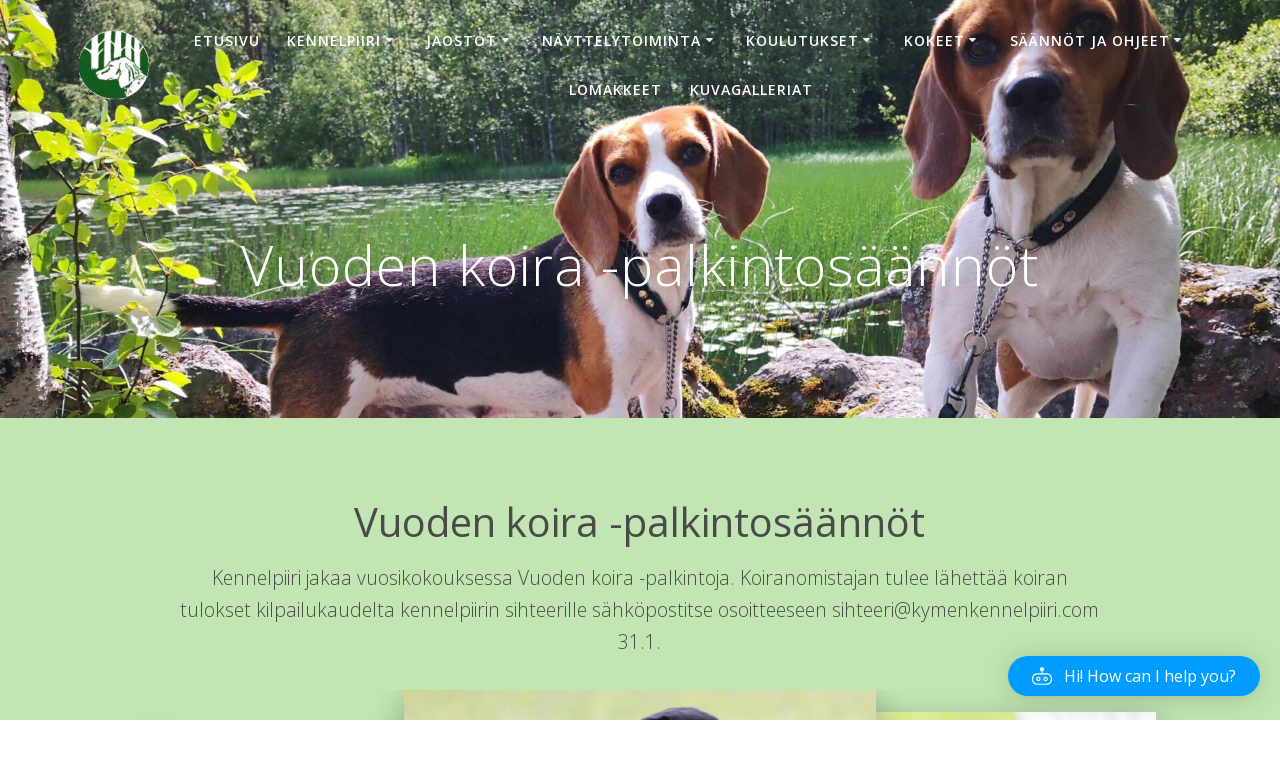

--- FILE ---
content_type: text/html; charset=UTF-8
request_url: https://kymenkennelpiiri.com/vuoden-koira-palkintosaannot/
body_size: 32113
content:
<!DOCTYPE html>
<html lang="fi">
<head>
    <meta charset="UTF-8">
    <meta name="viewport" content="width=device-width, initial-scale=1">
    <link rel="profile" href="http://gmpg.org/xfn/11">

	    <script>
        (function (exports, d) {
            var _isReady = false,
                _event,
                _fns = [];

            function onReady(event) {
                d.removeEventListener("DOMContentLoaded", onReady);
                _isReady = true;
                _event = event;
                _fns.forEach(function (_fn) {
                    var fn = _fn[0],
                        context = _fn[1];
                    fn.call(context || exports, window.jQuery);
                });
            }

            function onReadyIe(event) {
                if (d.readyState === "complete") {
                    d.detachEvent("onreadystatechange", onReadyIe);
                    _isReady = true;
                    _event = event;
                    _fns.forEach(function (_fn) {
                        var fn = _fn[0],
                            context = _fn[1];
                        fn.call(context || exports, event);
                    });
                }
            }

            d.addEventListener && d.addEventListener("DOMContentLoaded", onReady) ||
            d.attachEvent && d.attachEvent("onreadystatechange", onReadyIe);

            function domReady(fn, context) {
                if (_isReady) {
                    fn.call(context, _event);
                }

                _fns.push([fn, context]);
            }

            exports.mesmerizeDomReady = domReady;
        })(window, document);
    </script>
	<title>Vuoden koira -palkintosäännöt &#8211; Kymenläänin Kennelpiiri ry</title>
<meta name='robots' content='max-image-preview:large' />
<link rel='dns-prefetch' href='//cdnjs.cloudflare.com' />
<link rel='dns-prefetch' href='//fonts.googleapis.com' />
<link rel="alternate" type="application/rss+xml" title="Kymenläänin Kennelpiiri ry &raquo; syöte" href="https://kymenkennelpiiri.com/feed/" />
<link rel="alternate" type="application/rss+xml" title="Kymenläänin Kennelpiiri ry &raquo; kommenttien syöte" href="https://kymenkennelpiiri.com/comments/feed/" />
<script type="text/javascript">
/* <![CDATA[ */
window._wpemojiSettings = {"baseUrl":"https:\/\/s.w.org\/images\/core\/emoji\/15.0.3\/72x72\/","ext":".png","svgUrl":"https:\/\/s.w.org\/images\/core\/emoji\/15.0.3\/svg\/","svgExt":".svg","source":{"concatemoji":"https:\/\/kymenkennelpiiri.com\/wp-includes\/js\/wp-emoji-release.min.js?ver=6.6.4"}};
/*! This file is auto-generated */
!function(i,n){var o,s,e;function c(e){try{var t={supportTests:e,timestamp:(new Date).valueOf()};sessionStorage.setItem(o,JSON.stringify(t))}catch(e){}}function p(e,t,n){e.clearRect(0,0,e.canvas.width,e.canvas.height),e.fillText(t,0,0);var t=new Uint32Array(e.getImageData(0,0,e.canvas.width,e.canvas.height).data),r=(e.clearRect(0,0,e.canvas.width,e.canvas.height),e.fillText(n,0,0),new Uint32Array(e.getImageData(0,0,e.canvas.width,e.canvas.height).data));return t.every(function(e,t){return e===r[t]})}function u(e,t,n){switch(t){case"flag":return n(e,"\ud83c\udff3\ufe0f\u200d\u26a7\ufe0f","\ud83c\udff3\ufe0f\u200b\u26a7\ufe0f")?!1:!n(e,"\ud83c\uddfa\ud83c\uddf3","\ud83c\uddfa\u200b\ud83c\uddf3")&&!n(e,"\ud83c\udff4\udb40\udc67\udb40\udc62\udb40\udc65\udb40\udc6e\udb40\udc67\udb40\udc7f","\ud83c\udff4\u200b\udb40\udc67\u200b\udb40\udc62\u200b\udb40\udc65\u200b\udb40\udc6e\u200b\udb40\udc67\u200b\udb40\udc7f");case"emoji":return!n(e,"\ud83d\udc26\u200d\u2b1b","\ud83d\udc26\u200b\u2b1b")}return!1}function f(e,t,n){var r="undefined"!=typeof WorkerGlobalScope&&self instanceof WorkerGlobalScope?new OffscreenCanvas(300,150):i.createElement("canvas"),a=r.getContext("2d",{willReadFrequently:!0}),o=(a.textBaseline="top",a.font="600 32px Arial",{});return e.forEach(function(e){o[e]=t(a,e,n)}),o}function t(e){var t=i.createElement("script");t.src=e,t.defer=!0,i.head.appendChild(t)}"undefined"!=typeof Promise&&(o="wpEmojiSettingsSupports",s=["flag","emoji"],n.supports={everything:!0,everythingExceptFlag:!0},e=new Promise(function(e){i.addEventListener("DOMContentLoaded",e,{once:!0})}),new Promise(function(t){var n=function(){try{var e=JSON.parse(sessionStorage.getItem(o));if("object"==typeof e&&"number"==typeof e.timestamp&&(new Date).valueOf()<e.timestamp+604800&&"object"==typeof e.supportTests)return e.supportTests}catch(e){}return null}();if(!n){if("undefined"!=typeof Worker&&"undefined"!=typeof OffscreenCanvas&&"undefined"!=typeof URL&&URL.createObjectURL&&"undefined"!=typeof Blob)try{var e="postMessage("+f.toString()+"("+[JSON.stringify(s),u.toString(),p.toString()].join(",")+"));",r=new Blob([e],{type:"text/javascript"}),a=new Worker(URL.createObjectURL(r),{name:"wpTestEmojiSupports"});return void(a.onmessage=function(e){c(n=e.data),a.terminate(),t(n)})}catch(e){}c(n=f(s,u,p))}t(n)}).then(function(e){for(var t in e)n.supports[t]=e[t],n.supports.everything=n.supports.everything&&n.supports[t],"flag"!==t&&(n.supports.everythingExceptFlag=n.supports.everythingExceptFlag&&n.supports[t]);n.supports.everythingExceptFlag=n.supports.everythingExceptFlag&&!n.supports.flag,n.DOMReady=!1,n.readyCallback=function(){n.DOMReady=!0}}).then(function(){return e}).then(function(){var e;n.supports.everything||(n.readyCallback(),(e=n.source||{}).concatemoji?t(e.concatemoji):e.wpemoji&&e.twemoji&&(t(e.twemoji),t(e.wpemoji)))}))}((window,document),window._wpemojiSettings);
/* ]]> */
</script>
<link rel='stylesheet' id='companion-bundle-css' href="" data-href='https://kymenkennelpiiri.com/wp-content/plugins/mesmerize-companion/theme-data/mesmerize/assets/css/companion.bundle.min.css?ver=1.6.168' type='text/css' media='all' />
<link rel='stylesheet' id='companion-page-css-css' href='https://kymenkennelpiiri.com/wp-content/themes/highlight-pro/child/customizer/sections/content.css?ver=1.6.168' type='text/css' media='all' />
<link rel='stylesheet' id='companion-pro-page-css-css' href='https://kymenkennelpiiri.com/wp-content/themes/highlight-pro/pro/sections/content.css?ver=1.6.168' type='text/css' media='all' />
<link rel='stylesheet' id='sbi_styles-css' href='https://kymenkennelpiiri.com/wp-content/plugins/instagram-feed/css/sbi-styles.min.css?ver=6.10.0' type='text/css' media='all' />
<link rel='stylesheet' id='embedpress-css-css' href='https://kymenkennelpiiri.com/wp-content/plugins/embedpress/assets/css/embedpress.css?ver=1767620718' type='text/css' media='all' />
<link rel='stylesheet' id='embedpress-blocks-style-css' href='https://kymenkennelpiiri.com/wp-content/plugins/embedpress/assets/css/blocks.build.css?ver=1767620718' type='text/css' media='all' />
<link rel='stylesheet' id='embedpress-lazy-load-css-css' href='https://kymenkennelpiiri.com/wp-content/plugins/embedpress/assets/css/lazy-load.css?ver=1767620718' type='text/css' media='all' />
<link rel='stylesheet' id='aicp-frontend-chatbot-css' href='https://kymenkennelpiiri.com/wp-content/plugins/ai-copilot/build/frontend-chatbot/css/style.css?ver=1.4.7' type='text/css' media='all' />
<style id='wp-emoji-styles-inline-css' type='text/css'>

	img.wp-smiley, img.emoji {
		display: inline !important;
		border: none !important;
		box-shadow: none !important;
		height: 1em !important;
		width: 1em !important;
		margin: 0 0.07em !important;
		vertical-align: -0.1em !important;
		background: none !important;
		padding: 0 !important;
	}
</style>
<link rel='stylesheet' id='wp-block-library-css' href='https://kymenkennelpiiri.com/wp-includes/css/dist/block-library/style.min.css?ver=6.6.4' type='text/css' media='all' />
<style id='pdfp-pdfposter-style-inline-css' type='text/css'>
.wp-block-pdfp-pdf-poster{overflow:hidden}.pdfp_wrapper .pdf{position:relative}.pdfp_wrapper.pdfp_popup_enabled .iframe_wrapper{display:none}.pdfp_wrapper.pdfp_popup_enabled .iframe_wrapper:fullscreen{display:block}.pdfp_wrapper .iframe_wrapper{height:100%;width:100%}.pdfp_wrapper .iframe_wrapper:fullscreen iframe{height:100vh!important}.pdfp_wrapper .iframe_wrapper iframe{width:100%}.pdfp_wrapper .iframe_wrapper .close{background:#fff;border:1px solid #ddd;border-radius:3px;color:#222;cursor:pointer;display:none;font-family:sans-serif;font-size:36px;line-height:100%;padding:0 7px;position:absolute;right:12px;top:35px;z-index:9999}.pdfp_wrapper .iframe_wrapper:fullscreen .close{display:block}.pdfp_wrapper .pdfp_fullscreen_close{display:none}.pdfp_wrapper.pdfp_fullscreen_opened .pdfp_fullscreen_close{align-items:center;background:#fff;border-radius:3px;color:#222;cursor:pointer;display:flex;font-size:35px;height:30px;justify-content:center;overflow:hidden;padding-bottom:4px;position:fixed;right:20px;top:20px;width:32px}.pdfp_wrapper.pdfp_fullscreen_opened .pdfp_fullscreen_overlay{background:#2229;height:100%;left:0;position:fixed;top:0;width:100%}.pdfp_wrapper.pdfp_fullscreen_opened .iframe_wrapper{display:block;height:90vh;left:50%;max-width:95%;position:fixed;top:50%;transform:translate(-50%,-50%);width:900px;z-index:99999999999}.pdfp_wrapper iframe{border:none;outline:none}.pdfp-adobe-viewer{border:1px solid #ddd;border-radius:3px;cursor:pointer;outline:none;text-decoration:none}.pdfp_download{margin-right:15px}.cta_wrapper{display:flex;gap:10px;margin-bottom:10px;text-align:left}.cta_wrapper a{text-decoration:none!important}.cta_wrapper button{cursor:pointer}.pdfp_wrapper p{margin:10px 0;text-align:center}.popout-disabled{height:50px;position:absolute;right:12px;top:12px;width:50px}.pdfp_wrapper iframe{border-bottom:10px solid #2a2a2a;box-sizing:border-box;max-width:100%}.ViewSDK_hideOverflow[data-align=center]{margin-left:auto;margin-right:auto}.ViewSDK_hideOverflow[data-align=left]{margin-right:auto}.ViewSDK_hideOverflow[data-align=right]{margin-left:auto}@media screen and (max-width:768px){.pdfp_wrapper iframe{height:calc(100vw + 120px)}}@media screen and (max-width:576px){.cta_wrapper .pdfp_download{margin-bottom:10px;margin-right:0}.cta_wrapper .pdfp_download button{margin-right:0!important}.cta_wrapper{align-items:center;display:flex;flex-direction:column}}.pdfp_social_share{z-index:9999}.pdfp_social_icon_top{margin-bottom:10px}.pdfp_social_icon_bottom,.pdfp_social_icon_top{align-items:center;display:flex;gap:10px;justify-content:center}.pdfp_social_icon_bottom{margin-top:10px}.pdfp_social_icon_left{left:0;top:-40px}.pdfp_social_icon_right{right:0;top:-40px}
.pdfp_wrapper .pdf{position:relative}.pdfp_wrapper .iframe_wrapper{height:100%;width:100%}.pdfp_wrapper .iframe_wrapper:fullscreen iframe{height:100vh!important}.pdfp_wrapper .iframe_wrapper iframe{max-width:100%;width:100%}.pdfp_wrapper .iframe_wrapper .close{background:#fff;border:1px solid #ddd;border-radius:3px;color:#222;cursor:pointer;display:none;font-family:sans-serif;font-size:36px;line-height:100%;padding:0 7px;position:absolute;right:12px;top:35px;z-index:9999}.pdfp_wrapper .iframe_wrapper:fullscreen .close{display:block}.pdfp-adobe-viewer{border:1px solid #ddd;border-radius:3px;cursor:pointer;outline:none;text-decoration:none}.pdfp_download{margin-right:15px}.cta_wrapper{margin-bottom:10px}.pdfp_wrapper p{margin:10px 0;text-align:center}.popout-disabled{height:50px;position:absolute;right:12px;top:12px;width:50px}@media screen and (max-width:768px){.pdfp_wrapper iframe{height:calc(100vw + 120px)}}.ViewSDK_hideOverflow[data-align=center]{margin-left:auto;margin-right:auto}.ViewSDK_hideOverflow[data-align=left]{margin-right:auto}.ViewSDK_hideOverflow[data-align=right]{margin-left:auto}@media screen and (max-width:768px){.pdfp_wrapper iframe{height:calc(100vw + 120px)!important;max-height:100%}}@media screen and (max-width:576px){.cta_wrapper .pdfp_download{margin-bottom:10px;margin-right:0}.cta_wrapper .pdfp_download button{margin-right:0!important}.cta_wrapper{align-items:center;display:flex;flex-direction:column}}.ViewSDK_fullScreenPDFViewer{background-color:#474747}.ViewSDK_fullScreenPDFViewer iframe{background:green;border:none;display:block;height:90%!important;margin:auto;max-width:1320px;position:relative;top:5%;width:90%!important}

</style>
<style id='pdfemb-pdf-embedder-viewer-style-inline-css' type='text/css'>
.wp-block-pdfemb-pdf-embedder-viewer{max-width:none}

</style>
<style id='classic-theme-styles-inline-css' type='text/css'>
/*! This file is auto-generated */
.wp-block-button__link{color:#fff;background-color:#32373c;border-radius:9999px;box-shadow:none;text-decoration:none;padding:calc(.667em + 2px) calc(1.333em + 2px);font-size:1.125em}.wp-block-file__button{background:#32373c;color:#fff;text-decoration:none}
</style>
<style id='global-styles-inline-css' type='text/css'>
:root{--wp--preset--aspect-ratio--square: 1;--wp--preset--aspect-ratio--4-3: 4/3;--wp--preset--aspect-ratio--3-4: 3/4;--wp--preset--aspect-ratio--3-2: 3/2;--wp--preset--aspect-ratio--2-3: 2/3;--wp--preset--aspect-ratio--16-9: 16/9;--wp--preset--aspect-ratio--9-16: 9/16;--wp--preset--color--black: #000000;--wp--preset--color--cyan-bluish-gray: #abb8c3;--wp--preset--color--white: #ffffff;--wp--preset--color--pale-pink: #f78da7;--wp--preset--color--vivid-red: #cf2e2e;--wp--preset--color--luminous-vivid-orange: #ff6900;--wp--preset--color--luminous-vivid-amber: #fcb900;--wp--preset--color--light-green-cyan: #7bdcb5;--wp--preset--color--vivid-green-cyan: #00d084;--wp--preset--color--pale-cyan-blue: #8ed1fc;--wp--preset--color--vivid-cyan-blue: #0693e3;--wp--preset--color--vivid-purple: #9b51e0;--wp--preset--gradient--vivid-cyan-blue-to-vivid-purple: linear-gradient(135deg,rgba(6,147,227,1) 0%,rgb(155,81,224) 100%);--wp--preset--gradient--light-green-cyan-to-vivid-green-cyan: linear-gradient(135deg,rgb(122,220,180) 0%,rgb(0,208,130) 100%);--wp--preset--gradient--luminous-vivid-amber-to-luminous-vivid-orange: linear-gradient(135deg,rgba(252,185,0,1) 0%,rgba(255,105,0,1) 100%);--wp--preset--gradient--luminous-vivid-orange-to-vivid-red: linear-gradient(135deg,rgba(255,105,0,1) 0%,rgb(207,46,46) 100%);--wp--preset--gradient--very-light-gray-to-cyan-bluish-gray: linear-gradient(135deg,rgb(238,238,238) 0%,rgb(169,184,195) 100%);--wp--preset--gradient--cool-to-warm-spectrum: linear-gradient(135deg,rgb(74,234,220) 0%,rgb(151,120,209) 20%,rgb(207,42,186) 40%,rgb(238,44,130) 60%,rgb(251,105,98) 80%,rgb(254,248,76) 100%);--wp--preset--gradient--blush-light-purple: linear-gradient(135deg,rgb(255,206,236) 0%,rgb(152,150,240) 100%);--wp--preset--gradient--blush-bordeaux: linear-gradient(135deg,rgb(254,205,165) 0%,rgb(254,45,45) 50%,rgb(107,0,62) 100%);--wp--preset--gradient--luminous-dusk: linear-gradient(135deg,rgb(255,203,112) 0%,rgb(199,81,192) 50%,rgb(65,88,208) 100%);--wp--preset--gradient--pale-ocean: linear-gradient(135deg,rgb(255,245,203) 0%,rgb(182,227,212) 50%,rgb(51,167,181) 100%);--wp--preset--gradient--electric-grass: linear-gradient(135deg,rgb(202,248,128) 0%,rgb(113,206,126) 100%);--wp--preset--gradient--midnight: linear-gradient(135deg,rgb(2,3,129) 0%,rgb(40,116,252) 100%);--wp--preset--font-size--small: 13px;--wp--preset--font-size--medium: 20px;--wp--preset--font-size--large: 36px;--wp--preset--font-size--x-large: 42px;--wp--preset--spacing--20: 0.44rem;--wp--preset--spacing--30: 0.67rem;--wp--preset--spacing--40: 1rem;--wp--preset--spacing--50: 1.5rem;--wp--preset--spacing--60: 2.25rem;--wp--preset--spacing--70: 3.38rem;--wp--preset--spacing--80: 5.06rem;--wp--preset--shadow--natural: 6px 6px 9px rgba(0, 0, 0, 0.2);--wp--preset--shadow--deep: 12px 12px 50px rgba(0, 0, 0, 0.4);--wp--preset--shadow--sharp: 6px 6px 0px rgba(0, 0, 0, 0.2);--wp--preset--shadow--outlined: 6px 6px 0px -3px rgba(255, 255, 255, 1), 6px 6px rgba(0, 0, 0, 1);--wp--preset--shadow--crisp: 6px 6px 0px rgba(0, 0, 0, 1);}:where(.is-layout-flex){gap: 0.5em;}:where(.is-layout-grid){gap: 0.5em;}body .is-layout-flex{display: flex;}.is-layout-flex{flex-wrap: wrap;align-items: center;}.is-layout-flex > :is(*, div){margin: 0;}body .is-layout-grid{display: grid;}.is-layout-grid > :is(*, div){margin: 0;}:where(.wp-block-columns.is-layout-flex){gap: 2em;}:where(.wp-block-columns.is-layout-grid){gap: 2em;}:where(.wp-block-post-template.is-layout-flex){gap: 1.25em;}:where(.wp-block-post-template.is-layout-grid){gap: 1.25em;}.has-black-color{color: var(--wp--preset--color--black) !important;}.has-cyan-bluish-gray-color{color: var(--wp--preset--color--cyan-bluish-gray) !important;}.has-white-color{color: var(--wp--preset--color--white) !important;}.has-pale-pink-color{color: var(--wp--preset--color--pale-pink) !important;}.has-vivid-red-color{color: var(--wp--preset--color--vivid-red) !important;}.has-luminous-vivid-orange-color{color: var(--wp--preset--color--luminous-vivid-orange) !important;}.has-luminous-vivid-amber-color{color: var(--wp--preset--color--luminous-vivid-amber) !important;}.has-light-green-cyan-color{color: var(--wp--preset--color--light-green-cyan) !important;}.has-vivid-green-cyan-color{color: var(--wp--preset--color--vivid-green-cyan) !important;}.has-pale-cyan-blue-color{color: var(--wp--preset--color--pale-cyan-blue) !important;}.has-vivid-cyan-blue-color{color: var(--wp--preset--color--vivid-cyan-blue) !important;}.has-vivid-purple-color{color: var(--wp--preset--color--vivid-purple) !important;}.has-black-background-color{background-color: var(--wp--preset--color--black) !important;}.has-cyan-bluish-gray-background-color{background-color: var(--wp--preset--color--cyan-bluish-gray) !important;}.has-white-background-color{background-color: var(--wp--preset--color--white) !important;}.has-pale-pink-background-color{background-color: var(--wp--preset--color--pale-pink) !important;}.has-vivid-red-background-color{background-color: var(--wp--preset--color--vivid-red) !important;}.has-luminous-vivid-orange-background-color{background-color: var(--wp--preset--color--luminous-vivid-orange) !important;}.has-luminous-vivid-amber-background-color{background-color: var(--wp--preset--color--luminous-vivid-amber) !important;}.has-light-green-cyan-background-color{background-color: var(--wp--preset--color--light-green-cyan) !important;}.has-vivid-green-cyan-background-color{background-color: var(--wp--preset--color--vivid-green-cyan) !important;}.has-pale-cyan-blue-background-color{background-color: var(--wp--preset--color--pale-cyan-blue) !important;}.has-vivid-cyan-blue-background-color{background-color: var(--wp--preset--color--vivid-cyan-blue) !important;}.has-vivid-purple-background-color{background-color: var(--wp--preset--color--vivid-purple) !important;}.has-black-border-color{border-color: var(--wp--preset--color--black) !important;}.has-cyan-bluish-gray-border-color{border-color: var(--wp--preset--color--cyan-bluish-gray) !important;}.has-white-border-color{border-color: var(--wp--preset--color--white) !important;}.has-pale-pink-border-color{border-color: var(--wp--preset--color--pale-pink) !important;}.has-vivid-red-border-color{border-color: var(--wp--preset--color--vivid-red) !important;}.has-luminous-vivid-orange-border-color{border-color: var(--wp--preset--color--luminous-vivid-orange) !important;}.has-luminous-vivid-amber-border-color{border-color: var(--wp--preset--color--luminous-vivid-amber) !important;}.has-light-green-cyan-border-color{border-color: var(--wp--preset--color--light-green-cyan) !important;}.has-vivid-green-cyan-border-color{border-color: var(--wp--preset--color--vivid-green-cyan) !important;}.has-pale-cyan-blue-border-color{border-color: var(--wp--preset--color--pale-cyan-blue) !important;}.has-vivid-cyan-blue-border-color{border-color: var(--wp--preset--color--vivid-cyan-blue) !important;}.has-vivid-purple-border-color{border-color: var(--wp--preset--color--vivid-purple) !important;}.has-vivid-cyan-blue-to-vivid-purple-gradient-background{background: var(--wp--preset--gradient--vivid-cyan-blue-to-vivid-purple) !important;}.has-light-green-cyan-to-vivid-green-cyan-gradient-background{background: var(--wp--preset--gradient--light-green-cyan-to-vivid-green-cyan) !important;}.has-luminous-vivid-amber-to-luminous-vivid-orange-gradient-background{background: var(--wp--preset--gradient--luminous-vivid-amber-to-luminous-vivid-orange) !important;}.has-luminous-vivid-orange-to-vivid-red-gradient-background{background: var(--wp--preset--gradient--luminous-vivid-orange-to-vivid-red) !important;}.has-very-light-gray-to-cyan-bluish-gray-gradient-background{background: var(--wp--preset--gradient--very-light-gray-to-cyan-bluish-gray) !important;}.has-cool-to-warm-spectrum-gradient-background{background: var(--wp--preset--gradient--cool-to-warm-spectrum) !important;}.has-blush-light-purple-gradient-background{background: var(--wp--preset--gradient--blush-light-purple) !important;}.has-blush-bordeaux-gradient-background{background: var(--wp--preset--gradient--blush-bordeaux) !important;}.has-luminous-dusk-gradient-background{background: var(--wp--preset--gradient--luminous-dusk) !important;}.has-pale-ocean-gradient-background{background: var(--wp--preset--gradient--pale-ocean) !important;}.has-electric-grass-gradient-background{background: var(--wp--preset--gradient--electric-grass) !important;}.has-midnight-gradient-background{background: var(--wp--preset--gradient--midnight) !important;}.has-small-font-size{font-size: var(--wp--preset--font-size--small) !important;}.has-medium-font-size{font-size: var(--wp--preset--font-size--medium) !important;}.has-large-font-size{font-size: var(--wp--preset--font-size--large) !important;}.has-x-large-font-size{font-size: var(--wp--preset--font-size--x-large) !important;}
:where(.wp-block-post-template.is-layout-flex){gap: 1.25em;}:where(.wp-block-post-template.is-layout-grid){gap: 1.25em;}
:where(.wp-block-columns.is-layout-flex){gap: 2em;}:where(.wp-block-columns.is-layout-grid){gap: 2em;}
:root :where(.wp-block-pullquote){font-size: 1.5em;line-height: 1.6;}
</style>
<link rel='stylesheet' id='qtip2-css' href='https://kymenkennelpiiri.com/wp-content/plugins/magic-tooltips-for-contact-form-7/assets/css/jquery.qtip.min.css?ver=6.6.4' type='text/css' media='all' />
<link rel='stylesheet' id='mtfcf7-css' href='https://kymenkennelpiiri.com/wp-content/plugins/magic-tooltips-for-contact-form-7/assets/css/custom.css?ver=6.6.4' type='text/css' media='all' />
<link rel='stylesheet' id='fontawesome-css' href='https://kymenkennelpiiri.com/wp-content/plugins/magic-tooltips-for-contact-form-7/assets/css/font-awesome.min.css?ver=4.7' type='text/css' media='all' />
<link rel='stylesheet' id='contact-form-7-css' href='https://kymenkennelpiiri.com/wp-content/plugins/contact-form-7/includes/css/styles.css?ver=6.0.6' type='text/css' media='all' />
<link rel='stylesheet' id='walwpf-datepicker-css-css' href='https://kymenkennelpiiri.com/wp-content/plugins/date-time-picker-for-wpforms/assets/css/jquery.datetimepicker.min.css?ver=1.0.0' type='text/css' media='all' />
<link rel='stylesheet' id='eesfla-styles-css' href='https://kymenkennelpiiri.com/wp-content/plugins/ee-simple-file-list-access/css/style.css?ver=3.1.2' type='text/css' media='all' />
<link rel='stylesheet' id='ee-simple-file-list-css-css' href='https://kymenkennelpiiri.com/wp-content/plugins/ee-simple-file-list-pro/css/styles.css?ver=6.1.12' type='text/css' media='all' />
<link rel='stylesheet' id='pdfp-public-css' href='https://kymenkennelpiiri.com/wp-content/plugins/pdf-poster/build/public.css?ver=1768670466' type='text/css' media='all' />
<link rel='stylesheet' id='wpda_wpdp_public-css' href='https://kymenkennelpiiri.com/wp-content/plugins/wp-data-access/public/../assets/css/wpda_public.css?ver=5.5.64' type='text/css' media='all' />
<link rel='stylesheet' id='OCCF7CAL-front-jquery-ui-css-css' href='https://kymenkennelpiiri.com/wp-content/plugins/cf7-calculator-pro/includes/js/jquery-ui.css?ver=2.0.0' type='text/css' media='all' />
<link rel='stylesheet' id='OCCF7CAL-front-css-css' href='https://kymenkennelpiiri.com/wp-content/plugins/cf7-calculator-pro/includes/css/front-style.css?ver=2.0.0' type='text/css' media='all' />
<link rel='stylesheet' id='pmfcf-sweetalert2-style-css' href='https://kymenkennelpiiri.com/wp-content/plugins/popup-message-contact-form-7/css/sweetalert2.min.css?ver=6.6.4' type='text/css' media='all' />
<link rel='stylesheet' id='pmfcf-style-css' href='https://kymenkennelpiiri.com/wp-content/plugins/popup-message-contact-form-7/css/style.css?ver=6.6.4' type='text/css' media='all' />
<link rel='stylesheet' id='mesmerize-style-css' href='https://kymenkennelpiiri.com/wp-content/themes/highlight-pro/style.min.css?ver=1.1.48' type='text/css' media='all' />
<style id='mesmerize-style-inline-css' type='text/css'>
img.logo.dark, img.custom-logo{width:auto;max-height:70px !important;}
</style>
<link rel='stylesheet' id='mesmerize-fonts-css' href="" data-href='https://fonts.googleapis.com/css?family=Open+Sans%3A300%2Cregular%2C600%2C700%2C300%2C400%2C600%2C700%7CMuli%3A300%2C300italic%2C400%2C400italic%2C600%2C600italic%2C700%2C700italic%2C900%2C900italic%2C300%2C300italic%2C400%2C400italic%2C600%2C600italic%2C700%2C700italic%2C900%2C900italic%7CPlayfair+Display%3A400%2C400italic%2C700%2C700italic%2C400%2C400italic%2C700%2C700italic%7CRoboto%3Aregular%2C500%7CABeeZee%3Aregular&#038;subset=latin%2Clatin-ext&#038;display=swap' type='text/css' media='all' />
<link rel='stylesheet' id='mesmerize-child-css' href='https://kymenkennelpiiri.com/wp-content/themes/highlight-pro/child/style.min.css?ver=6.6.4' type='text/css' media='all' />
<style id='mesmerize-child-inline-css' type='text/css'>
/** cached kirki style */.footer .footer-content{background-color:#8DD070;border-top-color:#e8e8e8;border-top-width:1px;border-top-style:solid;}.footer p, .footer{color:#989898;}body{font-family:"Open Sans", Helvetica, Arial, sans-serif;color:#6B7C93;}body h1{font-family:"Open Sans", Helvetica, Arial, sans-serif;font-weight:400;font-size:2.625rem;line-height:4rem;letter-spacing:normal;color:#3C424F;}body h2{font-family:"Open Sans", Helvetica, Arial, sans-serif;font-weight:400;font-size:2.188rem;line-height:3rem;letter-spacing:normal;text-transform:none;color:#3C424F;}body h3{font-family:"Open Sans", Helvetica, Arial, sans-serif;font-weight:400;font-size:1.313rem;line-height:2.25rem;letter-spacing:normal;text-transform:none;color:#3C424F;}body h4{font-family:"Open Sans", Helvetica, Arial, sans-serif;font-weight:400;font-size:0.963rem;line-height:1.75rem;letter-spacing:0.0625rem;text-transform:none;color:#3C424F;}body h5{font-family:"Open Sans", Helvetica, Arial, sans-serif;font-weight:400;font-size:0.875rem;line-height:1.5rem;letter-spacing:2px;text-transform:none;color:#3C424F;}body h6{font-family:"Open Sans", Helvetica, Arial, sans-serif;font-weight:400;font-size:0.766rem;line-height:1.375rem;letter-spacing:0.1875rem;color:#3C424F;}.header-homepage p.header-subtitle2{margin-top:0;margin-bottom:20px;font-family:Roboto, Helvetica, Arial, sans-serif;font-weight:300;font-size:1.4em;line-height:130%;letter-spacing:0px;text-transform:none;color:#ffffff;background:rgba(0,0,0,0);padding-top:0px;padding-bottom:0px;padding-left:0px;padding-right:0px;-webkit-border-radius:0px;-moz-border-radius:0px;border-radius:0px;}.header-homepage h1.hero-title{font-family:"Open Sans", Helvetica, Arial, sans-serif;font-weight:300;font-style:normal;font-size:3.3em;line-height:114%;letter-spacing:0.9px;text-transform:none;color:#343A40;}.header-homepage .hero-title{margin-top:0;margin-bottom:20px;background:rgba(0,0,0,0);padding-top:0px;padding-bottom:0px;padding-left:0px;padding-right:0px;-webkit-border-radius:0px;-moz-border-radius:0px;border-radius:0px;}.header-homepage p.header-subtitle{margin-top:0;margin-bottom:20px;font-family:Muli, Helvetica, Arial, sans-serif;font-weight:300;font-size:1.3em;line-height:130%;letter-spacing:0px;text-transform:none;color:#ffffff;background:rgba(0,0,0,0);padding-top:0px;padding-bottom:0px;padding-left:0px;padding-right:0px;-webkit-border-radius:0px;-moz-border-radius:0px;border-radius:0px;}.header-buttons-wrapper{background:rgba(0,0,0,0);padding-top:0px;padding-bottom:0px;padding-left:0px;padding-right:0px;-webkit-border-radius:0px;-moz-border-radius:0px;border-radius:0px;}.header-homepage .header-description-row{padding-top:20%;padding-bottom:2%;}.inner-header-description{padding-top:8%;padding-bottom:8%;}.inner-header-description .header-subtitle{font-family:"Open Sans", Helvetica, Arial, sans-serif;font-weight:300;font-style:normal;font-size:1.3em;line-height:130%;letter-spacing:0px;text-transform:none;color:#ffffff;}.inner-header-description h1.hero-title{font-family:"Open Sans", Helvetica, Arial, sans-serif;font-weight:300;font-style:normal;font-size:3.5em;line-height:114%;letter-spacing:0.9px;text-transform:none;color:#FFFFFF;}.header-top-bar .header-top-bar-area.area-left span{color:#FFFFFF;}.header-top-bar .header-top-bar-area.area-left i.fa{color:#999;}.header-top-bar .header-top-bar-area.area-left .top-bar-social-icons i{color:#fff;}.header-top-bar .header-top-bar-area.area-left .top-bar-social-icons i:hover{color:#fff;}.header-top-bar .header-top-bar-area.area-left .top-bar-menu > li > a{color:#fff;}.header-top-bar .header-top-bar-area.area-left .top-bar-menu > li > a:hover{color:#fff!important;}.header-top-bar .header-top-bar-area.area-left .top-bar-menu > li > a:visited{color:#fff;}.header-top-bar .header-top-bar-area.area-left span.top-bar-text{color:#fff;}.header-top-bar .header-top-bar-area.area-right span{color:#FFFFFF;}.header-top-bar .header-top-bar-area.area-right i.fa{color:#999;}.header-top-bar .header-top-bar-area.area-right .top-bar-social-icons i{color:#fff;}.header-top-bar .header-top-bar-area.area-right .top-bar-social-icons i:hover{color:#fff;}.header-top-bar .header-top-bar-area.area-right .top-bar-menu > li > a{color:#fff;}.header-top-bar .header-top-bar-area.area-right .top-bar-menu > li > a:hover{color:#fff!important;}.header-top-bar .header-top-bar-area.area-right .top-bar-menu > li > a:visited{color:#fff;}.header-top-bar .header-top-bar-area.area-right span.top-bar-text{color:#fff;}.mesmerize-inner-page .fixto-fixed .main_menu_col, .mesmerize-inner-page .fixto-fixed .main-menu{justify-content:flex-end!important;}.mesmerize-inner-page .navigation-bar.fixto-fixed{background-color:rgba(255, 255, 255, 1)!important;}.mesmerize-inner-page #main_menu > li > a{font-family:"Open Sans", Helvetica, Arial, sans-serif;font-weight:600;font-style:normal;font-size:14px;line-height:160%;letter-spacing:1px;text-transform:uppercase;}.mesmerize-front-page .fixto-fixed .main_menu_col, .mesmerize-front-page .fixto-fixed .main-menu{justify-content:flex-end!important;}.mesmerize-front-page .navigation-bar.fixto-fixed{background-color:rgba(255, 255, 255, 1)!important;}.mesmerize-front-page #main_menu > li > a{font-family:"Open Sans", Helvetica, Arial, sans-serif;font-weight:600;font-style:normal;font-size:14px;line-height:160%;letter-spacing:1px;text-transform:uppercase;}.mesmerize-front-page #main_menu > li li > a{font-family:"Open Sans", Helvetica, Arial, sans-serif;font-weight:600;font-style:normal;font-size:0.875rem;line-height:120%;letter-spacing:0px;text-transform:none;}.mesmerize-front-page .header-nav-area .social-icons a{color:#FFFFFF!important;}.mesmerize-front-page .fixto-fixed .header-nav-area .social-icons a{color:#000000!important;}.mesmerize-front-page  .nav-search.widget_search *{color:#FFFFFF;}.mesmerize-front-page  .nav-search.widget_search input{border-color:#FFFFFF;}.mesmerize-front-page  .nav-search.widget_search input::-webkit-input-placeholder{color:#FFFFFF;}.mesmerize-front-page  .nav-search.widget_search input:-ms-input-placeholder{color:#FFFFFF;}.mesmerize-front-page  .nav-search.widget_search input:-moz-placeholder{color:#FFFFFF;}.mesmerize-front-page .fixto-fixed  .nav-search.widget_search *{color:#000000;}.mesmerize-front-page .fixto-fixed  .nav-search.widget_search input{border-color:#000000;}.mesmerize-front-page .fixto-fixed  .nav-search.widget_search input::-webkit-input-placeholder{color:#000000;}.mesmerize-front-page .fixto-fixed  .nav-search.widget_search input:-ms-input-placeholder{color:#000000;}.mesmerize-front-page .fixto-fixed  .nav-search.widget_search input:-moz-placeholder{color:#000000;}.mesmerize-inner-page .inner_header-nav-area .social-icons a{color:#FFFFFF!important;}.mesmerize-inner-page .fixto-fixed .inner_header-nav-area .social-icons a{color:#000000!important;}.mesmerize-inner-page .nav-search.widget_search *{color:#FFFFFF;}.mesmerize-inner-page .nav-search.widget_search input{border-color:#FFFFFF;}.mesmerize-inner-page .nav-search.widget_search input::-webkit-input-placeholder{color:#FFFFFF;}.mesmerize-inner-page .nav-search.widget_search input:-ms-input-placeholder{color:#FFFFFF;}.mesmerize-inner-page .nav-search.widget_search input:-moz-placeholder{color:#FFFFFF;}.mesmerize-inner-page .fixto-fixed .nav-search.widget_search *{color:#000000;}.mesmerize-inner-page .fixto-fixed .nav-search.widget_search input{border-color:#000000;}.mesmerize-inner-page .fixto-fixed .nav-search.widget_search input::-webkit-input-placeholder{color:#000000;}.mesmerize-inner-page .fixto-fixed .nav-search.widget_search input:-ms-input-placeholder{color:#000000;}.mesmerize-inner-page .fixto-fixed .nav-search.widget_search input:-moz-placeholder{color:#000000;}[data-component="offcanvas"] i.fa{color:rgb(141,208,112)!important;}[data-component="offcanvas"] .bubble{background-color:rgb(141,208,112)!important;}.fixto-fixed [data-component="offcanvas"] i.fa{color:#000000!important;}.fixto-fixed [data-component="offcanvas"] .bubble{background-color:#000000!important;}#offcanvas-wrapper{background-color:#222B34!important;}html.has-offscreen body:after{background-color:rgba(34, 43, 52, 0.7)!important;}#offcanvas-wrapper *:not(.arrow){color:#ffffff!important;}#offcanvas_menu li.open, #offcanvas_menu li.current-menu-item, #offcanvas_menu li.current-menu-item > a, #offcanvas_menu li.current_page_item, #offcanvas_menu li.current_page_item > a{background-color:#FFFFFF;}#offcanvas_menu li.open > a, #offcanvas_menu li.open > a > i, #offcanvas_menu li.current-menu-item > a, #offcanvas_menu li.current_page_item > a{color:#2395F6!important;}#offcanvas_menu li.open > a, #offcanvas_menu li.current-menu-item > a, #offcanvas_menu li.current_page_item > a{border-left-color:#2395F6!important;}#offcanvas_menu li > ul{background-color:#686B77;}#offcanvas_menu li > a{font-family:"Open Sans", Helvetica, Arial, sans-serif;font-weight:400;font-size:0.875rem;line-height:100%;letter-spacing:0px;text-transform:none;}.navigation-bar.homepage:not(.coloured-nav) a.text-logo,.navigation-bar.homepage:not(.coloured-nav) #main_menu li.logo > a.text-logo,.navigation-bar.homepage:not(.coloured-nav) #main_menu li.logo > a.text-logo:hover{color:#fff;font-family:Roboto, Helvetica, Arial, sans-serif;font-weight:600;font-style:normal;font-size:1.6rem;line-height:100%;letter-spacing:0px;text-transform:uppercase;}.navigation-bar.homepage.fixto-fixed a.text-logo,.navigation-bar.homepage.fixto-fixed .dark-logo a.text-logo{color:#4a4a4a!important;}.navigation-bar:not(.homepage) a.text-logo,.navigation-bar:not(.homepage) #main_menu li.logo > a.text-logo,.navigation-bar:not(.homepage) #main_menu li.logo > a.text-logo:hover,.navigation-bar:not(.homepage) a.text-logo,.navigation-bar:not(.homepage) #main_menu li.logo > a.text-logo,.navigation-bar:not(.homepage) #main_menu li.logo > a.text-logo:hover{color:#fff;font-family:inherit;font-weight:600;font-size:1.6rem;line-height:100%;letter-spacing:0px;text-transform:uppercase;}.navigation-bar.fixto-fixed:not(.homepage) a.text-logo,.navigation-bar.fixto-fixed:not(.homepage) .dark-logo a.text-logo, .navigation-bar.alternate:not(.homepage) a.text-logo, .navigation-bar.alternate:not(.homepage) .dark-logo a.text-logo{color:#4a4a4a!important;}.slide-progress{background:rgba(141,208,112,0.26);height:5px;}.header-slider-navigation .owl-dots .owl-dot span{background:rgba(255,255,255,0.3);}.header-slider-navigation .owl-dots .owl-dot.active span,.header-slider-navigation .owl-dots .owl-dot:hover span{background:#ffffff;}#side-navigation ul[data-preset] li.active a, #side-navigation ul[data-preset] li:hover a{background-color:rgb(143,203,138);}#side-navigation ul[data-preset]:not([data-preset="preset-2"]) li.active a:after, #side-navigation ul[data-preset]:not([data-preset="preset-2"]) li:hover a:after{background-color:rgb(143,203,138);}#side-navigation ul li.active a, #side-navigation ul li:hover a{color:#ffffff;}#side-navigation ul[data-preset] > li > a{border-color:#ffffff;font-family:"Open Sans", Helvetica, Arial, sans-serif;font-weight:400;font-style:normal;font-size:1em;line-height:190%;letter-spacing:0px;text-transform:capitalize;}#side-navigation ul[data-preset=preset-4] > li > a{border-color:#ffffff!important;}@media (min-width: 767px){.footer .footer-content{padding-top:40px;padding-bottom:40px;}}@media (max-width: 1023px){body{font-size:calc( 16px * 0.875 );}}@media (min-width: 1024px){body{font-size:16px;}}@media only screen and (min-width: 768px){body h1{font-size:3rem;}body h2{font-size:2.5rem;}body h3{font-size:1.5rem;}body h4{font-size:1.1rem;}body h5{font-size:1rem;}body h6{font-size:0.875rem;}.header-homepage p.header-subtitle2{font-size:1.4em;}.header-homepage h1.hero-title{font-size:3.5rem;}.header-homepage p.header-subtitle{font-size:1.3em;}.header-content .align-holder{width:43%!important;}.inner-header-description{text-align:center!important;}.inner-header-description .header-subtitle{font-size:1.3em;}.inner-header-description h1.hero-title{font-size:3.5em;}}@media screen and (min-width: 768px){.header-homepage{background-position:center bottom;}.header{background-position:center center;}}@media screen and (max-width:767px){.header-homepage .header-description-row{padding-top:15%;padding-bottom:15%;}}
</style>
<link rel='stylesheet' id='ics-calendar-css' href='https://kymenkennelpiiri.com/wp-content/plugins/ics-calendar/assets/style.min.css?ver=12.0.2' type='text/css' media='all' />
<link rel='stylesheet' id='mesmerize-style-bundle-css' href='https://kymenkennelpiiri.com/wp-content/themes/highlight-pro/pro/assets/css/theme.bundle.min.css?ver=1.1.48' type='text/css' media='all' />
<link rel='stylesheet' id='wpbm-client-pages-css' href='https://kymenkennelpiiri.com/wp-content/plugins/booking-manager/css/client.css?ver=2.1.18' type='text/css' media='all' />
<script type="text/javascript" src="https://kymenkennelpiiri.com/wp-includes/js/jquery/jquery.min.js?ver=3.7.1" id="jquery-core-js"></script>
<script type="text/javascript" src="https://kymenkennelpiiri.com/wp-includes/js/jquery/jquery-migrate.min.js?ver=3.4.1" id="jquery-migrate-js"></script>
<script type="text/javascript" id="jquery-js-after">
/* <![CDATA[ */
    
        (function () {
            function setHeaderTopSpacing() {

                setTimeout(function() {
                  var headerTop = document.querySelector('.header-top');
                  var headers = document.querySelectorAll('.header-wrapper .header,.header-wrapper .header-homepage');

                  for (var i = 0; i < headers.length; i++) {
                      var item = headers[i];
                      item.style.paddingTop = headerTop.getBoundingClientRect().height + "px";
                  }

                    var languageSwitcher = document.querySelector('.mesmerize-language-switcher');

                    if(languageSwitcher){
                        languageSwitcher.style.top = "calc( " +  headerTop.getBoundingClientRect().height + "px + 1rem)" ;
                    }
                    
                }, 100);

             
            }

            window.addEventListener('resize', setHeaderTopSpacing);
            window.mesmerizeSetHeaderTopSpacing = setHeaderTopSpacing
            mesmerizeDomReady(setHeaderTopSpacing);
        })();
    
    
/* ]]> */
</script>
<script type="text/javascript" src="https://kymenkennelpiiri.com/wp-includes/js/dist/vendor/lodash.min.js?ver=4.17.21" id="lodash-js"></script>
<script type="text/javascript" id="lodash-js-after">
/* <![CDATA[ */
window.lodash = _.noConflict();
/* ]]> */
</script>
<script type="text/javascript" src="https://kymenkennelpiiri.com/wp-includes/js/dist/hooks.min.js?ver=2810c76e705dd1a53b18" id="wp-hooks-js"></script>
<script type="text/javascript" src="https://kymenkennelpiiri.com/wp-includes/js/dist/i18n.min.js?ver=5e580eb46a90c2b997e6" id="wp-i18n-js"></script>
<script type="text/javascript" id="wp-i18n-js-after">
/* <![CDATA[ */
wp.i18n.setLocaleData( { 'text direction\u0004ltr': [ 'ltr' ] } );
/* ]]> */
</script>
<script type="text/javascript" src="https://kymenkennelpiiri.com/wp-includes/js/dist/url.min.js?ver=36ae0e4dd9043bb8749b" id="wp-url-js"></script>
<script type="text/javascript" id="wp-api-fetch-js-translations">
/* <![CDATA[ */
( function( domain, translations ) {
	var localeData = translations.locale_data[ domain ] || translations.locale_data.messages;
	localeData[""].domain = domain;
	wp.i18n.setLocaleData( localeData, domain );
} )( "default", {"translation-revision-date":"2025-07-15 13:23:14+0000","generator":"GlotPress\/4.0.1","domain":"messages","locale_data":{"messages":{"":{"domain":"messages","plural-forms":"nplurals=2; plural=n != 1;","lang":"fi"},"An unknown error occurred.":["Tapahtui tuntematon virhe."],"The response is not a valid JSON response.":["Vastaus ei ole kelvollista JSONia."],"Media upload failed. If this is a photo or a large image, please scale it down and try again.":["Tiedoston siirto ep\u00e4onnistui. Jos kyseess\u00e4 on kuva, pienenn\u00e4 sen kokoa ja yrit\u00e4 uudelleen."],"You are probably offline.":["Verkkoyhteytesi on luultavasti poissa p\u00e4\u00e4lt\u00e4."]}},"comment":{"reference":"wp-includes\/js\/dist\/api-fetch.js"}} );
/* ]]> */
</script>
<script type="text/javascript" src="https://kymenkennelpiiri.com/wp-includes/js/dist/api-fetch.min.js?ver=4c185334c5ec26e149cc" id="wp-api-fetch-js"></script>
<script type="text/javascript" id="wp-api-fetch-js-after">
/* <![CDATA[ */
wp.apiFetch.use( wp.apiFetch.createRootURLMiddleware( "https://kymenkennelpiiri.com/wp-json/" ) );
wp.apiFetch.nonceMiddleware = wp.apiFetch.createNonceMiddleware( "6ab6a5d71e" );
wp.apiFetch.use( wp.apiFetch.nonceMiddleware );
wp.apiFetch.use( wp.apiFetch.mediaUploadMiddleware );
wp.apiFetch.nonceEndpoint = "https://kymenkennelpiiri.com/wp-admin/admin-ajax.php?action=rest-nonce";
/* ]]> */
</script>
<script type="text/javascript" src="https://kymenkennelpiiri.com/wp-includes/js/dist/vendor/react.min.js?ver=18.3.1" id="react-js"></script>
<script type="text/javascript" src="https://kymenkennelpiiri.com/wp-includes/js/dist/vendor/react-dom.min.js?ver=18.3.1" id="react-dom-js"></script>
<script type="text/javascript" src="https://kymenkennelpiiri.com/wp-includes/js/dist/vendor/react-jsx-runtime.min.js?ver=18.3.1" id="react-jsx-runtime-js"></script>
<script type="text/javascript" src="https://kymenkennelpiiri.com/wp-includes/js/dist/dom-ready.min.js?ver=f77871ff7694fffea381" id="wp-dom-ready-js"></script>
<script type="text/javascript" id="wp-a11y-js-translations">
/* <![CDATA[ */
( function( domain, translations ) {
	var localeData = translations.locale_data[ domain ] || translations.locale_data.messages;
	localeData[""].domain = domain;
	wp.i18n.setLocaleData( localeData, domain );
} )( "default", {"translation-revision-date":"2025-07-15 13:23:14+0000","generator":"GlotPress\/4.0.1","domain":"messages","locale_data":{"messages":{"":{"domain":"messages","plural-forms":"nplurals=2; plural=n != 1;","lang":"fi"},"Notifications":["Ilmoitukset"]}},"comment":{"reference":"wp-includes\/js\/dist\/a11y.js"}} );
/* ]]> */
</script>
<script type="text/javascript" src="https://kymenkennelpiiri.com/wp-includes/js/dist/a11y.min.js?ver=d90eebea464f6c09bfd5" id="wp-a11y-js"></script>
<script type="text/javascript" src="https://kymenkennelpiiri.com/wp-includes/js/dist/deprecated.min.js?ver=e1f84915c5e8ae38964c" id="wp-deprecated-js"></script>
<script type="text/javascript" src="https://kymenkennelpiiri.com/wp-includes/js/dist/dom.min.js?ver=4ecffbffba91b10c5c7a" id="wp-dom-js"></script>
<script type="text/javascript" src="https://kymenkennelpiiri.com/wp-includes/js/dist/escape-html.min.js?ver=6561a406d2d232a6fbd2" id="wp-escape-html-js"></script>
<script type="text/javascript" src="https://kymenkennelpiiri.com/wp-includes/js/dist/element.min.js?ver=cb762d190aebbec25b27" id="wp-element-js"></script>
<script type="text/javascript" src="https://kymenkennelpiiri.com/wp-includes/js/dist/is-shallow-equal.min.js?ver=e0f9f1d78d83f5196979" id="wp-is-shallow-equal-js"></script>
<script type="text/javascript" id="wp-keycodes-js-translations">
/* <![CDATA[ */
( function( domain, translations ) {
	var localeData = translations.locale_data[ domain ] || translations.locale_data.messages;
	localeData[""].domain = domain;
	wp.i18n.setLocaleData( localeData, domain );
} )( "default", {"translation-revision-date":"2025-07-15 13:23:14+0000","generator":"GlotPress\/4.0.1","domain":"messages","locale_data":{"messages":{"":{"domain":"messages","plural-forms":"nplurals=2; plural=n != 1;","lang":"fi"},"Comma":["Pilkku"],"Period":["Piste"],"Backtick":["Gravis"],"Tilde":["Aaltoviiva"]}},"comment":{"reference":"wp-includes\/js\/dist\/keycodes.js"}} );
/* ]]> */
</script>
<script type="text/javascript" src="https://kymenkennelpiiri.com/wp-includes/js/dist/keycodes.min.js?ver=034ff647a54b018581d3" id="wp-keycodes-js"></script>
<script type="text/javascript" src="https://kymenkennelpiiri.com/wp-includes/js/dist/priority-queue.min.js?ver=9c21c957c7e50ffdbf48" id="wp-priority-queue-js"></script>
<script type="text/javascript" src="https://kymenkennelpiiri.com/wp-includes/js/dist/compose.min.js?ver=b8d54449305350b51869" id="wp-compose-js"></script>
<script type="text/javascript" src="https://kymenkennelpiiri.com/wp-includes/js/dist/vendor/moment.min.js?ver=2.29.4" id="moment-js"></script>
<script type="text/javascript" id="moment-js-after">
/* <![CDATA[ */
moment.updateLocale( 'fi', {"months":["tammikuu","helmikuu","maaliskuu","huhtikuu","toukokuu","kes\u00e4kuu","hein\u00e4kuu","elokuu","syyskuu","lokakuu","marraskuu","joulukuu"],"monthsShort":["tammi","helmi","maalis","huhti","touko","kes\u00e4","hein\u00e4","elo","syys","loka","marras","joulu"],"weekdays":["sunnuntai","maanantai","tiistai","keskiviikko","torstai","perjantai","lauantai"],"weekdaysShort":["su","ma","ti","ke","to","pe","la"],"week":{"dow":1},"longDateFormat":{"LT":"H:i","LTS":null,"L":null,"LL":"j.n.Y","LLL":"j. F\\t\\a Y \\k\\l\\o G:i","LLLL":null}} );
/* ]]> */
</script>
<script type="text/javascript" src="https://kymenkennelpiiri.com/wp-includes/js/dist/date.min.js?ver=aaca6387d1cf924acc51" id="wp-date-js"></script>
<script type="text/javascript" id="wp-date-js-after">
/* <![CDATA[ */
wp.date.setSettings( {"l10n":{"locale":"fi","months":["tammikuu","helmikuu","maaliskuu","huhtikuu","toukokuu","kes\u00e4kuu","hein\u00e4kuu","elokuu","syyskuu","lokakuu","marraskuu","joulukuu"],"monthsShort":["tammi","helmi","maalis","huhti","touko","kes\u00e4","hein\u00e4","elo","syys","loka","marras","joulu"],"weekdays":["sunnuntai","maanantai","tiistai","keskiviikko","torstai","perjantai","lauantai"],"weekdaysShort":["su","ma","ti","ke","to","pe","la"],"meridiem":{"am":"am","pm":"pm","AM":"AM","PM":"PM"},"relative":{"future":"%s kuluttua","past":"%s sitten","s":"sekunti","ss":"%d sekuntia","m":"minuutti","mm":"%d minuuttia","h":"tunti","hh":"%d tuntia","d":"p\u00e4iv\u00e4","dd":"%d p\u00e4iv\u00e4\u00e4","M":"kuukausi","MM":"%d kuukautta","y":"vuosi","yy":"%d vuotta"},"startOfWeek":1},"formats":{"time":"H:i","date":"j.n.Y","datetime":"j. F\\t\\a Y \\k\\l\\o G:i","datetimeAbbreviated":"j.n.Y G:i"},"timezone":{"offset":2,"offsetFormatted":"2","string":"Europe\/Helsinki","abbr":"EET"}} );
/* ]]> */
</script>
<script type="text/javascript" src="https://kymenkennelpiiri.com/wp-includes/js/dist/html-entities.min.js?ver=2cd3358363e0675638fb" id="wp-html-entities-js"></script>
<script type="text/javascript" src="https://kymenkennelpiiri.com/wp-includes/js/dist/primitives.min.js?ver=aef2543ab60c8c9bb609" id="wp-primitives-js"></script>
<script type="text/javascript" src="https://kymenkennelpiiri.com/wp-includes/js/dist/private-apis.min.js?ver=17a2e640b653d742da6e" id="wp-private-apis-js"></script>
<script type="text/javascript" src="https://kymenkennelpiiri.com/wp-includes/js/dist/redux-routine.min.js?ver=a0a172871afaeb261566" id="wp-redux-routine-js"></script>
<script type="text/javascript" src="https://kymenkennelpiiri.com/wp-includes/js/dist/data.min.js?ver=7c62e39de0308c73d50c" id="wp-data-js"></script>
<script type="text/javascript" id="wp-data-js-after">
/* <![CDATA[ */
( function() {
	var userId = 0;
	var storageKey = "WP_DATA_USER_" + userId;
	wp.data
		.use( wp.data.plugins.persistence, { storageKey: storageKey } );
} )();
/* ]]> */
</script>
<script type="text/javascript" id="wp-rich-text-js-translations">
/* <![CDATA[ */
( function( domain, translations ) {
	var localeData = translations.locale_data[ domain ] || translations.locale_data.messages;
	localeData[""].domain = domain;
	wp.i18n.setLocaleData( localeData, domain );
} )( "default", {"translation-revision-date":"2025-07-15 13:23:14+0000","generator":"GlotPress\/4.0.1","domain":"messages","locale_data":{"messages":{"":{"domain":"messages","plural-forms":"nplurals=2; plural=n != 1;","lang":"fi"},"%s removed.":["%s poistettu."],"%s applied.":["%s otettiin k\u00e4ytt\u00f6\u00f6n."]}},"comment":{"reference":"wp-includes\/js\/dist\/rich-text.js"}} );
/* ]]> */
</script>
<script type="text/javascript" src="https://kymenkennelpiiri.com/wp-includes/js/dist/rich-text.min.js?ver=4021b9e4e9ef4d3cd868" id="wp-rich-text-js"></script>
<script type="text/javascript" src="https://kymenkennelpiiri.com/wp-includes/js/dist/warning.min.js?ver=ed7c8b0940914f4fe44b" id="wp-warning-js"></script>
<script type="text/javascript" id="wp-components-js-translations">
/* <![CDATA[ */
( function( domain, translations ) {
	var localeData = translations.locale_data[ domain ] || translations.locale_data.messages;
	localeData[""].domain = domain;
	wp.i18n.setLocaleData( localeData, domain );
} )( "default", {"translation-revision-date":"2025-07-15 13:23:14+0000","generator":"GlotPress\/4.0.1","domain":"messages","locale_data":{"messages":{"":{"domain":"messages","plural-forms":"nplurals=2; plural=n != 1;","lang":"fi"},"Font size":["Kirjasimen koko"],"Item selected.":["Kohde valittu."],"Hours":["Aukioloajat"],"Custom color picker.":["V\u00e4rin valitsin."],"Color code: %s":["V\u00e4rikoodi: %s"],"Color: %s":["V\u00e4ri: %s"],"Minutes":["Minuutit"],"Add item":["Lis\u00e4\u00e4 kohde"],"Item added.":["Kohde lis\u00e4tty."],"Item removed.":["Kohde poistettu."],"Reset":["Nollaa"],"Remove item":["Poista kohde"],"%1$s (%2$s of %3$s)":["%1$s (%2$s \/ %3$s)"],"Dismiss this notice":["Piilota t\u00e4m\u00e4 ilmoitus"],"Order by":["J\u00e4rjest\u00e4"],"Newest to oldest":["Uusimmasta vanhimpaan"],"Oldest to newest":["Vanhimmasta uusimpaan"],"A \u2192 Z":["A \t \u00d6"],"Z \u2192 A":["\u00d6 \t A"],"Category":["Kategoria"],"Number of items":["Kohteiden lukum\u00e4\u00e4r\u00e4"],"%d result found.":["L\u00f6ytyi %d tulos.","L\u00f6ytyi %d tulosta."],"Separate with commas, spaces, or the Enter key.":["Erottele pilkulla, v\u00e4lily\u00f6nnill\u00e4 tai rivivaihdolla."],"Separate with commas or the Enter key.":["Erottele pilkulla tai rivivaihdolla."],"Angle":["Kulma"],"Extra Large":["Eritt\u00e4in suuri"],"Gradient control point at position %1$s%% with color code %2$s.":["Liukuv\u00e4rikontrolli sijainnissa %1$s%% v\u00e4rikoodilla %2$s."],"Use your left or right arrow keys or drag and drop with the mouse to change the gradient position. Press the button to change the color or remove the control point.":["K\u00e4yt\u00e4 vasenta tai oikeaa nuolin\u00e4pp\u00e4int\u00e4 tai raahausta hiirell\u00e4 muuttaksesi liukuv\u00e4rin sijaintia. Paina painiketta muuttaaksesi v\u00e4ri\u00e4 tai poista kontrollipiste."],"Remove Control Point":["Poista kontrollipiste"],"Gradient code: %s":["Liukuv\u00e4rin koodi: %s"],"Gradient: %s":["Liukuv\u00e4ri: %s"],"Guide controls":["Oppaan kontrollit"],"Page %1$d of %2$d":["Sivu %1$d \/ %2$d"],"Finish":["Valmis"],"Solid":["Yksitt\u00e4inen v\u00e4ri"],"Top Center":["Yl\u00e4osan keskell\u00e4"],"Center Left":["Keskiosan vasemmalla"],"Center Right":["Keskiosan oikealla"],"Bottom Center":["Alaosan keskell\u00e4"],"Alignment Matrix Control":["Tasaus ruudukkoon"],"Box Control":["Laatikoiden hallinta"],"Reset search":["Tyhjenn\u00e4 haku"],"Color name":["V\u00e4rin nimi"],"Coordinated Universal Time":["Koordinoitu yleisaika"],"Media preview":["Median esikatselu"],"Linear":["Lineaarinen"],"Radial":["S\u00e4teitt\u00e4inen"],"Select unit":["Valitse yksikk\u00f6"],"Search in %s":["Hae %s"],"Close search":["Sulje haku"],"Percentage (%)":["Osuus (%)"],"Pixels (px)":["Pikselit (px)"],"Relative to parent font size (em)":["Suhteessa ymp\u00e4r\u00f6iv\u00e4n elementin fonttikokoon (em)"],"Relative to root font size (rem)":["Suhteessa juurielementin fonttikokoon (rem)"],"Viewport width (vw)":["N\u00e4kym\u00e4n leveys (vw)"],"Viewport height (vh)":["N\u00e4kym\u00e4n korkeus (vh)"],"Dashed":["Katkoviiva"],"Dotted":["Pisteviiva"],"Border width":["Reunan leveys"],"Percent (%)":["Prosentti (%)"],"Viewport smallest dimension (vmin)":["Ikkunan lyhyin sivu (vmin)"],"Viewport largest dimension (vmax)":["Ikkunan pisin sivu (vmax)"],"Width of the zero (0) character (ch)":["Kirjaisimen 0-merkin (nolla) leveys (ch)"],"x-height of the font (ex)":["fontin x-kirjaimen korkeus (ex)"],"Centimeters (cm)":["Senttimetri (cm)"],"Millimeters (mm)":["Millimetri (mm)"],"Inches (in)":["Tuuma (in)"],"Picas (pc)":["Pica (pc)"],"Points (pt)":["Piste (pt)"],"Relative to parent font size (em)\u0004ems":["ems"],"Relative to root font size (rem)\u0004rems":["rem"],"%1$s. There is %2$d event":["%1$s. Tapahtumien m\u00e4\u00e4r\u00e4: %2$d.","%1$s. Tapahtumien m\u00e4\u00e4r\u00e4: %2$d."],"Duotone code: %s":["Kaksis\u00e4vyinen koodi: %s"],"Duotone: %s":["Kaksis\u00e4vyinen: %s"],"Shadows":["Tummat kohdat"],"Invalid item":["Virheellinen nimike"],"Hex color":["Hex-v\u00e4rikoodi"],"Color format":["V\u00e4rin muoto"],"Color %s":["V\u00e4ri %s"],"Gradient name":["Liukuv\u00e4rin nimi"],"Add gradient":["Lis\u00e4\u00e4 liukuv\u00e4ri"],"Add color":["Lis\u00e4\u00e4 v\u00e4ri"],"Gradient options":["Likuv\u00e4rin asetukset"],"Color options":["V\u00e4riasetukset"],"Remove all gradients":["Poista kaikki liukuv\u00e4rit"],"Remove all colors":["Poista kaikki v\u00e4rit"],"Reset gradient":["Nollaa liukuv\u00e4rit"],"Reset colors":["Nollaa v\u00e4rit"],"No selection":["Ei valintaa"],"Currently selected: %s":["T\u00e4ll\u00e4 hetkell\u00e4 valittu: %s"],"Size of a UI element\u0004None":["Ei mit\u00e4\u00e4n"],"Size of a UI element\u0004Small":["Pieni"],"Size of a UI element\u0004Medium":["Keskikokoinen"],"Size of a UI element\u0004Large":["Suuri"],"Size of a UI element\u0004Extra Large":["Eritt\u00e4in suuri"],"Highlights":["Kohokohdat"],"Currently selected font size: %s":["Nykyinen tekstin koko: %s"],"Search %s":["Hae %s"],"Reset %s":["Nollaa %s"],"Hide and reset %s":["Piilota ja nollaa %s"],"Show %s":["N\u00e4yt\u00e4 %s"],"Button label to reveal tool panel options\u0004%s options":["N\u00e4yt\u00e4 %s-asetukset"],"Reset all":["Palauta kaikki"],"Unlink sides":["Pura linkitys"],"Link sides":["Linkit\u00e4"],"Custom color picker. The currently selected color is called \"%1$s\" and has a value of \"%2$s\".":["V\u00e4rinvalitsin. Valitun v\u00e4rin nimi on \"%1$s\" ja sen arvo on \"%2$s\"."],"Border color and style picker.":["Reunan v\u00e4ri- ja tyylivalitsin."],"Border color picker.":["Reunan v\u00e4rivalitsin."],"Close border color":["Sulje reunuksen v\u00e4ri"],"Top border":["Yl\u00e4reuna"],"Left border":["Vasen reuna"],"Right border":["Oikea reuna"],"Bottom border":["Alareuna"],"All sides":["Kaikki sivut"],"Loading \u2026":["Ladataan \u2026"],"Border color and style picker":["Reunan v\u00e4ri- ja tyylivalitsin"],"View previous month":["N\u00e4yt\u00e4 edellinen kuukausi"],"View next month":["N\u00e4yt\u00e4 seuraava kuukausi"],"%1$s. Selected. There is %2$d event":["%1$s. Valittu. L\u00f6ytyy %2$d tapahtuma","%1$s. Valittu. L\u00f6ytyy %2$d tapahtumaa"],"%1$s. Selected":["%1$s. Valittu"],"S":["S"],"M":["M"],"L":["L"],"XL":["XL"],"XXL":["XXL"],"%s reset to default":["%s palautettu oletuksilleen"],"%s hidden and reset to default":["%s piilotettu ja palautettu oletuksilleen"],"%s is now visible":["%s on nyt n\u00e4kyvill\u00e4"],"All options are currently hidden":["Kaikki asetukset ovat t\u00e4ll\u00e4 hetkell\u00e4 piilotettu"],"All options reset":["Kaikki asetukset palautettu oletuksilleen"],"Increment":["Lis\u00e4ys"],"Decrement":["V\u00e4hennys"],"Show details":["N\u00e4yt\u00e4 tiedot"],"Extra Extra Large":["Eritt\u00e4in eritt\u00e4in suuri"],"Initial %d result loaded. Type to filter all available results. Use up and down arrow keys to navigate.":["Alustava %d tulos ladattu. Kirjoita suodattaaksesi kaikkia saatavilla olevia tuloksia. K\u00e4yt\u00e4 nuolin\u00e4pp\u00e4imi\u00e4 yl\u00f6s\/alas navigoidaksesi.","Alustavat %d tulosta ladattu. Kirjoita suodattaaksesi kaikkia saatavilla olevia tuloksia. K\u00e4yt\u00e4 nuolin\u00e4pp\u00e4imi\u00e4 yl\u00f6s\/alas navigoidaksesi."],"Scrollable section":["Vieritett\u00e4v\u00e4 alue"],"Focal point left position":["Tarkennuspisteen sijainti vasemmalla"],"Focal point top position":["Tarkennuspisteen sijainti ylh\u00e4\u00e4ll\u00e4"],"Warning notice":["Varoitushuomautus"],"Information notice":["Tietohuomautus"],"Error notice":["Virhehuomautus"],"Notice":["Huomautus"],"No color selected":["V\u00e4ri\u00e4 ei ole valittu"],"Small viewport width (svw)":["Pienen n\u00e4kym\u00e4n leveys (svw)"],"Small viewport height (svh)":["Pienen n\u00e4kym\u00e4n korkeus (svh)"],"Viewport smallest size in the inline direction (svi)":["N\u00e4kym\u00e4n pienin koko rivin suunnassa (svi)"],"Small viewport width or height (svi)":["Pienen n\u00e4kym\u00e4n leveys tai korkeus (svi)"],"Viewport smallest size in the block direction (svb)":["N\u00e4kym\u00e4n pienin koko lohkon suunnassa (svb)"],"Small viewport width or height (svb)":["Pienen n\u00e4kym\u00e4n leveys tai korkeus (svb)"],"Small viewport smallest dimension (svmin)":["Pienen n\u00e4kym\u00e4n pienin mitta (svmin)"],"Large viewport width (lvw)":["Suuren n\u00e4kym\u00e4n leveys (lvw)"],"Large viewport height (lvh)":["Suuren n\u00e4kym\u00e4n korkeus (lvh)"],"Large viewport width or height (lvi)":["Suuren n\u00e4kym\u00e4n leveys tai korkeus (lvi)"],"Large viewport width or height (lvb)":["Suuren n\u00e4kym\u00e4n leveys tai korkeus (lvb)"],"Large viewport smallest dimension (lvmin)":["Suuren n\u00e4kym\u00e4n pienin mitta (lvmin)"],"Dynamic viewport width (dvw)":["Dynaamisen n\u00e4kym\u00e4n leveys (dvw)"],"Dynamic viewport height (dvh)":["Dynaamisen n\u00e4kym\u00e4n korkeus (dvh)"],"Dynamic viewport width or height (dvi)":["Dynaamisen n\u00e4kym\u00e4n leveys tai korkeus (dvi)"],"Dynamic viewport width or height (dvb)":["Dynaamisen n\u00e4kym\u00e4n leveys tai korkeus (dvb)"],"Dynamic viewport smallest dimension (dvmin)":["Dynaamisen n\u00e4kym\u00e4n pienin mitta (dvmax)"],"Dynamic viewport largest dimension (dvmax)":["Dynaamisen n\u00e4kym\u00e4n suurin mitta (dvmax)"],"Small viewport largest dimension (svmax)":["Pienen n\u00e4kym\u00e4n suurin mitta (svmax)"],"Large viewport largest dimension (lvmax)":["Suuren n\u00e4kym\u00e4n suurin mitta (lvmax)"],"Top side":["Yl\u00e4puoli"],"Bottom side":["Alapuoli"],"Left side":["Vasen puoli"],"Right side":["Oikea puoli"],"Top and bottom sides":["Ala- ja yl\u00e4puoli"],"Left and right sides":["Vasen ja oikea puoli"],"Edit: %s":["Muokkaa: %s"],"categories\u0004All":["Kaikki"],"authors\u0004All":["Kaikki"],"Remove color: %s":["Poista v\u00e4ri: %s"],"Calendar":["Kalenteri"],"Type":["Tyyppi"],"Custom":["Mukautettu"],"Mixed":["Sekoitettu"],"Previous":["Edellinen"],"%d result found, use up and down arrow keys to navigate.":["%d hakutulos, navigoi yl\u00f6s ja alas -nuolin\u00e4pp\u00e4imill\u00e4.","%d hakutulosta, navigoi yl\u00f6s ja alas -nuolin\u00e4pp\u00e4imill\u00e4."],"No results.":["Ei tuloksia."],"Use size preset":["K\u00e4yt\u00e4 koon esiasetusta"],"Set custom size":["Aseta mukautettu koko"],"Unset":["Poista k\u00e4yt\u00f6st\u00e4"],"Author":["Kirjoittaja"],"Categories":["Kategoriat"],"Done":["Valmis"],"Cancel":["Peruuta"],"Left":["Vasemmalle"],"Center":["Keskelle"],"Medium":["Keskikokoinen"],"Size":["Koko"],"OK":["OK"],"Search":["Etsi"],"Close":["Sulje"],"Default":["Oletus"],"No results found.":["Ei tuloksia."],"January":["tammikuu"],"February":["helmikuu"],"March":["maaliskuu"],"April":["huhtikuu"],"May":["toukokuu"],"June":["kes\u00e4kuu"],"July":["hein\u00e4kuu"],"August":["elokuu"],"September":["syyskuu"],"October":["lokakuu"],"November":["marraskuu"],"December":["joulukuu"],"Copy":["Kopioi"],"Top":["Yl\u00f6s"],"Top Left":["Yl\u00e4vasen"],"Top Right":["Yl\u00e4oikea"],"Bottom Left":["Alavasen"],"Bottom Right":["Alaoikea"],"AM":["AM"],"PM":["PM"],"Next":["Seuraava"],"Clear":["Tyhjenn\u00e4"],"Drop files to upload":["Pudota siirrett\u00e4v\u00e4t tiedostot t\u00e4h\u00e4n"],"Large":["Iso"],"Style":["Tyyli"],"Back":["Takaisin"],"Custom Size":["Mukautettu koko"],"Year":["Vuosi"],"Border color":["Reunan v\u00e4ritys"],"Date":["P\u00e4iv\u00e4m\u00e4\u00e4r\u00e4"],"Month":["Kuukausi"],"Day":["P\u00e4iv\u00e4"],"Time":["Aika"],"(opens in a new tab)":["(avaa uuden v\u00e4lilehden)"],"Copied!":["Kopioitu!"],"Small":["Pieni"]}},"comment":{"reference":"wp-includes\/js\/dist\/components.js"}} );
/* ]]> */
</script>
<script type="text/javascript" src="https://kymenkennelpiiri.com/wp-includes/js/dist/components.min.js?ver=36b97398bf090476214e" id="wp-components-js"></script>
<script type="text/javascript" src="https://kymenkennelpiiri.com/wp-includes/js/dist/blob.min.js?ver=9113eed771d446f4a556" id="wp-blob-js"></script>
<script type="text/javascript" id="wp-media-utils-js-translations">
/* <![CDATA[ */
( function( domain, translations ) {
	var localeData = translations.locale_data[ domain ] || translations.locale_data.messages;
	localeData[""].domain = domain;
	wp.i18n.setLocaleData( localeData, domain );
} )( "default", {"translation-revision-date":"2025-07-15 13:23:14+0000","generator":"GlotPress\/4.0.1","domain":"messages","locale_data":{"messages":{"":{"domain":"messages","plural-forms":"nplurals=2; plural=n != 1;","lang":"fi"},"%s: This file exceeds the maximum upload size for this site.":["%s: T\u00e4m\u00e4 tiedosto ylitt\u00e4\u00e4 suurimman sallitun tiedostokoon t\u00e4lle sivustolle."],"%s: Sorry, this file type is not supported here.":["%s: Valitettavasti t\u00e4m\u00e4 tiedostotyyppi ei ole tuettu."],"%s: This file is empty.":["%s: T\u00e4m\u00e4 tiedosto on tyhj\u00e4."],"Error while uploading file %s to the media library.":["Virhe siirrett\u00e4ess\u00e4 tiedostoa %s mediakirjastoon."],"Select or Upload Media":["Valitse tai siirr\u00e4 mediatiedosto"],"%s: Sorry, you are not allowed to upload this file type.":["%s: Valitettavasti et voi ladata t\u00e4t\u00e4 tiedostomuotoa."]}},"comment":{"reference":"wp-includes\/js\/dist\/media-utils.js"}} );
/* ]]> */
</script>
<script type="text/javascript" src="https://kymenkennelpiiri.com/wp-includes/js/dist/media-utils.min.js?ver=1cf582d3c080c8694c8c" id="wp-media-utils-js"></script>
<script type="text/javascript" src="https://kymenkennelpiiri.com/wp-includes/js/dist/notices.min.js?ver=673a68a7ac2f556ed50b" id="wp-notices-js"></script>
<script type="text/javascript" id="aicp-helpers-js-extra">
/* <![CDATA[ */
var aicpHelpers = {"WP_LANGUAGES":{"af":{"language":"af","english_name":"Afrikaans"},"am":{"language":"am","english_name":"Amharic"},"arg":{"language":"arg","english_name":"Aragonese"},"ar":{"language":"ar","english_name":"Arabic"},"ary":{"language":"ary","english_name":"Moroccan Arabic"},"as":{"language":"as","english_name":"Assamese"},"azb":{"language":"azb","english_name":"South Azerbaijani"},"az":{"language":"az","english_name":"Azerbaijani"},"bel":{"language":"bel","english_name":"Belarusian"},"bg_BG":{"language":"bg_BG","english_name":"Bulgarian"},"bn_BD":{"language":"bn_BD","english_name":"Bengali (Bangladesh)"},"bo":{"language":"bo","english_name":"Tibetan"},"bs_BA":{"language":"bs_BA","english_name":"Bosnian"},"ca":{"language":"ca","english_name":"Catalan"},"ceb":{"language":"ceb","english_name":"Cebuano"},"cs_CZ":{"language":"cs_CZ","english_name":"Czech"},"cy":{"language":"cy","english_name":"Welsh"},"da_DK":{"language":"da_DK","english_name":"Danish"},"de_CH":{"language":"de_CH","english_name":"German (Switzerland)"},"de_CH_informal":{"language":"de_CH_informal","english_name":"German (Switzerland, Informal)"},"de_AT":{"language":"de_AT","english_name":"German (Austria)"},"de_DE":{"language":"de_DE","english_name":"German"},"de_DE_formal":{"language":"de_DE_formal","english_name":"German (Formal)"},"dsb":{"language":"dsb","english_name":"Lower Sorbian"},"dzo":{"language":"dzo","english_name":"Dzongkha"},"el":{"language":"el","english_name":"Greek"},"en_ZA":{"language":"en_ZA","english_name":"English (South Africa)"},"en_GB":{"language":"en_GB","english_name":"English (UK)"},"en_AU":{"language":"en_AU","english_name":"English (Australia)"},"en_NZ":{"language":"en_NZ","english_name":"English (New Zealand)"},"en_CA":{"language":"en_CA","english_name":"English (Canada)"},"eo":{"language":"eo","english_name":"Esperanto"},"es_PE":{"language":"es_PE","english_name":"Spanish (Peru)"},"es_AR":{"language":"es_AR","english_name":"Spanish (Argentina)"},"es_ES":{"language":"es_ES","english_name":"Spanish (Spain)"},"es_CR":{"language":"es_CR","english_name":"Spanish (Costa Rica)"},"es_VE":{"language":"es_VE","english_name":"Spanish (Venezuela)"},"es_EC":{"language":"es_EC","english_name":"Spanish (Ecuador)"},"es_DO":{"language":"es_DO","english_name":"Spanish (Dominican Republic)"},"es_UY":{"language":"es_UY","english_name":"Spanish (Uruguay)"},"es_PR":{"language":"es_PR","english_name":"Spanish (Puerto Rico)"},"es_GT":{"language":"es_GT","english_name":"Spanish (Guatemala)"},"es_CL":{"language":"es_CL","english_name":"Spanish (Chile)"},"es_MX":{"language":"es_MX","english_name":"Spanish (Mexico)"},"es_CO":{"language":"es_CO","english_name":"Spanish (Colombia)"},"et":{"language":"et","english_name":"Estonian"},"eu":{"language":"eu","english_name":"Basque"},"fa_AF":{"language":"fa_AF","english_name":"Persian (Afghanistan)"},"fa_IR":{"language":"fa_IR","english_name":"Persian"},"fi":{"language":"fi","english_name":"Finnish"},"fr_FR":{"language":"fr_FR","english_name":"French (France)"},"fr_BE":{"language":"fr_BE","english_name":"French (Belgium)"},"fr_CA":{"language":"fr_CA","english_name":"French (Canada)"},"fur":{"language":"fur","english_name":"Friulian"},"fy":{"language":"fy","english_name":"Frisian"},"gd":{"language":"gd","english_name":"Scottish Gaelic"},"gl_ES":{"language":"gl_ES","english_name":"Galician"},"gu":{"language":"gu","english_name":"Gujarati"},"haz":{"language":"haz","english_name":"Hazaragi"},"he_IL":{"language":"he_IL","english_name":"Hebrew"},"hi_IN":{"language":"hi_IN","english_name":"Hindi"},"hr":{"language":"hr","english_name":"Croatian"},"hsb":{"language":"hsb","english_name":"Upper Sorbian"},"hu_HU":{"language":"hu_HU","english_name":"Hungarian"},"hy":{"language":"hy","english_name":"Armenian"},"id_ID":{"language":"id_ID","english_name":"Indonesian"},"is_IS":{"language":"is_IS","english_name":"Icelandic"},"it_IT":{"language":"it_IT","english_name":"Italian"},"ja":{"language":"ja","english_name":"Japanese"},"jv_ID":{"language":"jv_ID","english_name":"Javanese"},"ka_GE":{"language":"ka_GE","english_name":"Georgian"},"kab":{"language":"kab","english_name":"Kabyle"},"kk":{"language":"kk","english_name":"Kazakh"},"km":{"language":"km","english_name":"Khmer"},"kn":{"language":"kn","english_name":"Kannada"},"ko_KR":{"language":"ko_KR","english_name":"Korean"},"ckb":{"language":"ckb","english_name":"Kurdish (Sorani)"},"kir":{"language":"kir","english_name":"Kyrgyz"},"lo":{"language":"lo","english_name":"Lao"},"lt_LT":{"language":"lt_LT","english_name":"Lithuanian"},"lv":{"language":"lv","english_name":"Latvian"},"mk_MK":{"language":"mk_MK","english_name":"Macedonian"},"ml_IN":{"language":"ml_IN","english_name":"Malayalam"},"mn":{"language":"mn","english_name":"Mongolian"},"mr":{"language":"mr","english_name":"Marathi"},"ms_MY":{"language":"ms_MY","english_name":"Malay"},"my_MM":{"language":"my_MM","english_name":"Myanmar (Burmese)"},"nb_NO":{"language":"nb_NO","english_name":"Norwegian (Bokm\u00e5l)"},"ne_NP":{"language":"ne_NP","english_name":"Nepali"},"nl_NL_formal":{"language":"nl_NL_formal","english_name":"Dutch (Formal)"},"nl_BE":{"language":"nl_BE","english_name":"Dutch (Belgium)"},"nl_NL":{"language":"nl_NL","english_name":"Dutch"},"nn_NO":{"language":"nn_NO","english_name":"Norwegian (Nynorsk)"},"oci":{"language":"oci","english_name":"Occitan"},"pa_IN":{"language":"pa_IN","english_name":"Panjabi (India)"},"pl_PL":{"language":"pl_PL","english_name":"Polish"},"ps":{"language":"ps","english_name":"Pashto"},"pt_PT_ao90":{"language":"pt_PT_ao90","english_name":"Portuguese (Portugal, AO90)"},"pt_BR":{"language":"pt_BR","english_name":"Portuguese (Brazil)"},"pt_PT":{"language":"pt_PT","english_name":"Portuguese (Portugal)"},"pt_AO":{"language":"pt_AO","english_name":"Portuguese (Angola)"},"rhg":{"language":"rhg","english_name":"Rohingya"},"ro_RO":{"language":"ro_RO","english_name":"Romanian"},"ru_RU":{"language":"ru_RU","english_name":"Russian"},"sah":{"language":"sah","english_name":"Sakha"},"snd":{"language":"snd","english_name":"Sindhi"},"si_LK":{"language":"si_LK","english_name":"Sinhala"},"sk_SK":{"language":"sk_SK","english_name":"Slovak"},"skr":{"language":"skr","english_name":"Saraiki"},"sl_SI":{"language":"sl_SI","english_name":"Slovenian"},"sq":{"language":"sq","english_name":"Albanian"},"sr_RS":{"language":"sr_RS","english_name":"Serbian"},"sv_SE":{"language":"sv_SE","english_name":"Swedish"},"sw":{"language":"sw","english_name":"Swahili"},"szl":{"language":"szl","english_name":"Silesian"},"ta_IN":{"language":"ta_IN","english_name":"Tamil"},"ta_LK":{"language":"ta_LK","english_name":"Tamil (Sri Lanka)"},"te":{"language":"te","english_name":"Telugu"},"th":{"language":"th","english_name":"Thai"},"tl":{"language":"tl","english_name":"Tagalog"},"tr_TR":{"language":"tr_TR","english_name":"Turkish"},"tt_RU":{"language":"tt_RU","english_name":"Tatar"},"tah":{"language":"tah","english_name":"Tahitian"},"ug_CN":{"language":"ug_CN","english_name":"Uighur"},"uk":{"language":"uk","english_name":"Ukrainian"},"ur":{"language":"ur","english_name":"Urdu"},"uz_UZ":{"language":"uz_UZ","english_name":"Uzbek"},"vi":{"language":"vi","english_name":"Vietnamese"},"zh_TW":{"language":"zh_TW","english_name":"Chinese (Taiwan)"},"zh_CN":{"language":"zh_CN","english_name":"Chinese (China)"},"zh_HK":{"language":"zh_HK","english_name":"Chinese (Hong Kong)"},"en_US":{"language":"en_US","english_name":"English (USA)"}},"WP_LANGUAGE":"fi","WP_STATUSES":{"draft":"Luonnos","pending":"Tarkastettavana","private":"Yksityinen","publish":"Julkaistu"},"WP_VERSION":"6.6.4","WP_ADMIN_URL":"https:\/\/kymenkennelpiiri.com\/wp-admin\/","QUADLAYERS_AICP_PLUGIN_URL":"https:\/\/kymenkennelpiiri.com\/wp-content\/plugins\/ai-copilot\/","QUADLAYERS_AICP_PLUGIN_NAME":"AI Copilot","QUADLAYERS_AICP_PLUGIN_VERSION":"1.4.7","QUADLAYERS_AICP_WORDPRESS_URL":"https:\/\/wordpress.org\/plugins\/ai-copilot\/","QUADLAYERS_AICP_REVIEW_URL":"https:\/\/wordpress.org\/support\/plugin\/ai-copilot\/reviews\/?filter=5#new-post","QUADLAYERS_AICP_VALID_POST_TYPES":[{"name":"post","label":"Artikkelit","labels":{"name":"Artikkelit","singular_name":"Artikkeli","add_new":"Lis\u00e4\u00e4 uusi artikkeli","add_new_item":"Lis\u00e4\u00e4 uusi artikkeli","edit_item":"Muokkaa artikkelia","new_item":"Uusi artikkeli","view_item":"N\u00e4yt\u00e4 artikkeli","view_items":"N\u00e4yt\u00e4 artikkelit","search_items":"Etsi artikkeleita","not_found":"Artikkeleita ei l\u00f6ytynyt.","not_found_in_trash":"Roskakori on tyhj\u00e4.","parent_item_colon":null,"all_items":"Kaikki artikkelit","archives":"Artikkeleiden arkisto","attributes":"Artikkelin ominaisuudet","insert_into_item":"Lis\u00e4\u00e4 tekstiin","uploaded_to_this_item":"Liitetty t\u00e4h\u00e4n artikkeliin","featured_image":"Artikkelikuva","set_featured_image":"Aseta artikkelikuva","remove_featured_image":"Poista artikkelikuva","use_featured_image":"Aseta artikkelikuvaksi","filter_items_list":"Suodata artikkeleita","filter_by_date":"Suodata p\u00e4iv\u00e4m\u00e4\u00e4r\u00e4n mukaan","items_list_navigation":"Artikkeleiden selaus","items_list":"Artikkelien listaus","item_published":"Artikkeli on julkaistu.","item_published_privately":"Artikkeli on julkaistu yksityisesti.","item_reverted_to_draft":"Artikkeli muunnettu luonnokseksi.","item_trashed":"Artikkeli siirretty roskakoriin.","item_scheduled":"Artikkeli on ajastettu.","item_updated":"Artikkeli on p\u00e4ivitetty.","item_link":"Linkki artikkeliin","item_link_description":"Linkki artikkeliin.","menu_name":"Artikkelit","name_admin_bar":"Artikkeli"},"description":"","public":true,"hierarchical":false,"exclude_from_search":false,"publicly_queryable":true,"show_ui":true,"show_in_menu":true,"show_in_nav_menus":true,"show_in_admin_bar":true,"menu_position":5,"menu_icon":"dashicons-admin-post","capability_type":"post","map_meta_cap":true,"register_meta_box_cb":null,"taxonomies":[],"has_archive":false,"query_var":false,"can_export":true,"delete_with_user":true,"template":[],"template_lock":false,"_builtin":true,"_edit_link":"post.php?post=%d","cap":{"edit_post":"edit_post","read_post":"read_post","delete_post":"delete_post","edit_posts":"edit_posts","edit_others_posts":"edit_others_posts","delete_posts":"delete_posts","publish_posts":"publish_posts","read_private_posts":"read_private_posts","read":"read","delete_private_posts":"delete_private_posts","delete_published_posts":"delete_published_posts","delete_others_posts":"delete_others_posts","edit_private_posts":"edit_private_posts","edit_published_posts":"edit_published_posts","create_posts":"edit_posts"},"rewrite":false,"show_in_rest":true,"rest_base":"posts","rest_namespace":"wp\/v2","rest_controller_class":"WP_REST_Posts_Controller","rest_controller":null,"revisions_rest_controller_class":false,"revisions_rest_controller":null,"autosave_rest_controller_class":false,"autosave_rest_controller":null,"late_route_registration":false},{"name":"page","label":"Sivut","labels":{"name":"Sivut","singular_name":"Sivu","add_new":"Lis\u00e4\u00e4 uusi sivu","add_new_item":"Lis\u00e4\u00e4 uusi sivu","edit_item":"Muokkaa sivua","new_item":"Uusi sivu","view_item":"N\u00e4yt\u00e4 sivu","view_items":"N\u00e4yt\u00e4 sivut","search_items":"Etsi sivuja","not_found":"Sivuja ei l\u00f6ytynyt.","not_found_in_trash":"Sivuja ei l\u00f6ytynyt roskakorista.","parent_item_colon":"Yl\u00e4sivu:","all_items":"Kaikki sivut","archives":"Sivujen arkisto","attributes":"Sivun ominaisuudet","insert_into_item":"Lis\u00e4\u00e4 sivulle","uploaded_to_this_item":"Liitetty t\u00e4h\u00e4n sivuun","featured_image":"Artikkelikuva","set_featured_image":"Aseta artikkelikuva","remove_featured_image":"Poista artikkelikuva","use_featured_image":"Aseta artikkelikuvaksi","filter_items_list":"Suodata sivuja","filter_by_date":"Suodata p\u00e4iv\u00e4m\u00e4\u00e4r\u00e4n mukaan","items_list_navigation":"Sivujen selaus","items_list":"Sivujen listaus","item_published":"Sivu on julkaistu.","item_published_privately":"Sivu julkaistu yksityisen\u00e4.","item_reverted_to_draft":"Sivu muunnettu luonnokseksi.","item_trashed":"Sivu siiretty roskakoriin.","item_scheduled":"Sivu ajastettu.","item_updated":"Sivu on p\u00e4ivitetty.","item_link":"Linkki sivulle","item_link_description":"Linkki sivulle.","menu_name":"Sivut","name_admin_bar":"Sivu"},"description":"","public":true,"hierarchical":true,"exclude_from_search":false,"publicly_queryable":false,"show_ui":true,"show_in_menu":true,"show_in_nav_menus":true,"show_in_admin_bar":true,"menu_position":20,"menu_icon":"dashicons-admin-page","capability_type":"page","map_meta_cap":true,"register_meta_box_cb":null,"taxonomies":[],"has_archive":false,"query_var":false,"can_export":true,"delete_with_user":true,"template":[],"template_lock":false,"_builtin":true,"_edit_link":"post.php?post=%d","cap":{"edit_post":"edit_page","read_post":"read_page","delete_post":"delete_page","edit_posts":"edit_pages","edit_others_posts":"edit_others_pages","delete_posts":"delete_pages","publish_posts":"publish_pages","read_private_posts":"read_private_pages","read":"read","delete_private_posts":"delete_private_pages","delete_published_posts":"delete_published_pages","delete_others_posts":"delete_others_pages","edit_private_posts":"edit_private_pages","edit_published_posts":"edit_published_pages","create_posts":"edit_pages"},"rewrite":false,"show_in_rest":true,"rest_base":"pages","rest_namespace":"wp\/v2","rest_controller_class":"WP_REST_Posts_Controller","rest_controller":null,"revisions_rest_controller_class":false,"revisions_rest_controller":null,"autosave_rest_controller_class":false,"autosave_rest_controller":null,"late_route_registration":false},{"name":"wds-slider","label":"Slider","labels":{"name":"Slider","singular_name":"Slider","add_new":"Lis\u00e4\u00e4 uusi artikkeli","add_new_item":"Lis\u00e4\u00e4 uusi artikkeli","edit_item":"Muokkaa artikkelia","new_item":"Uusi artikkeli","view_item":"N\u00e4yt\u00e4 artikkeli","view_items":"N\u00e4yt\u00e4 artikkelit","search_items":"Etsi artikkeleita","not_found":"Artikkeleita ei l\u00f6ytynyt.","not_found_in_trash":"Roskakori on tyhj\u00e4.","parent_item_colon":null,"all_items":"Slider","archives":"Slider","attributes":"Artikkelin ominaisuudet","insert_into_item":"Lis\u00e4\u00e4 tekstiin","uploaded_to_this_item":"Liitetty t\u00e4h\u00e4n artikkeliin","featured_image":"Artikkelikuva","set_featured_image":"Aseta artikkelikuva","remove_featured_image":"Poista artikkelikuva","use_featured_image":"Aseta artikkelikuvaksi","filter_items_list":"Suodata artikkeleita","filter_by_date":"Suodata p\u00e4iv\u00e4m\u00e4\u00e4r\u00e4n mukaan","items_list_navigation":"Artikkeleiden selaus","items_list":"Artikkelien listaus","item_published":"Artikkeli on julkaistu.","item_published_privately":"Artikkeli on julkaistu yksityisesti.","item_reverted_to_draft":"Artikkeli muunnettu luonnokseksi.","item_trashed":"Artikkeli siirretty roskakoriin.","item_scheduled":"Artikkeli on ajastettu.","item_updated":"Artikkeli on p\u00e4ivitetty.","item_link":"Linkki artikkeliin","item_link_description":"Linkki artikkeliin.","menu_name":"Slider","name_admin_bar":"Slider","template_name":"Yksitt\u00e4inen kohde: Slider"},"description":"","public":true,"hierarchical":false,"exclude_from_search":true,"publicly_queryable":true,"show_ui":true,"show_in_menu":false,"show_in_nav_menus":true,"show_in_admin_bar":false,"menu_position":null,"menu_icon":null,"capability_type":"post","map_meta_cap":false,"register_meta_box_cb":null,"taxonomies":[],"has_archive":false,"query_var":"wds-slider","can_export":true,"delete_with_user":null,"template":[],"template_lock":false,"_builtin":false,"_edit_link":"post.php?post=%d","cap":{"edit_post":"edit_posts","read_post":"edit_posts","delete_post":"delete_post","edit_posts":"edit_posts","edit_others_posts":"edit_others_posts","delete_posts":false,"publish_posts":"publish_posts","read_private_posts":"read_private_posts","create_posts":false},"rewrite":{"slug":"wds-slider","with_front":true,"pages":true,"feeds":false,"ep_mask":1},"supports":[],"show_in_rest":false,"rest_base":false,"rest_namespace":false,"rest_controller_class":false,"rest_controller":null,"revisions_rest_controller_class":false,"revisions_rest_controller":null,"autosave_rest_controller_class":false,"autosave_rest_controller":null,"late_route_registration":false,"create_posts":"do_not_allow"},{"name":"pdfposter","label":"PDF Poster","labels":{"name":"PDF Poster","singular_name":"PDF Poster","add_new":"Add New PDF","add_new_item":"Add New PDF","edit_item":"Edit","new_item":"New PDF","view_item":"View PDF","view_items":"N\u00e4yt\u00e4 artikkelit","search_items":"Search PDF","not_found":"Sorry, we couldn't find the PDF file you are looking for.","not_found_in_trash":"Roskakori on tyhj\u00e4.","parent_item_colon":null,"all_items":"PDF Poster","archives":"PDF Poster","attributes":"Artikkelin ominaisuudet","insert_into_item":"Lis\u00e4\u00e4 tekstiin","uploaded_to_this_item":"Liitetty t\u00e4h\u00e4n artikkeliin","featured_image":"Artikkelikuva","set_featured_image":"Aseta artikkelikuva","remove_featured_image":"Poista artikkelikuva","use_featured_image":"Aseta artikkelikuvaksi","filter_items_list":"Suodata artikkeleita","filter_by_date":"Suodata p\u00e4iv\u00e4m\u00e4\u00e4r\u00e4n mukaan","items_list_navigation":"Artikkeleiden selaus","items_list":"Artikkelien listaus","item_published":"Artikkeli on julkaistu.","item_published_privately":"Artikkeli on julkaistu yksityisesti.","item_reverted_to_draft":"Artikkeli muunnettu luonnokseksi.","item_trashed":"Artikkeli siirretty roskakoriin.","item_scheduled":"Artikkeli on ajastettu.","item_updated":"Artikkeli on p\u00e4ivitetty.","item_link":"Linkki artikkeliin","item_link_description":"Linkki artikkeliin.","menu_name":"PDF Poster","name_admin_bar":"PDF Poster","template_name":"Yksitt\u00e4inen kohde: PDF Poster"},"description":"","public":false,"hierarchical":false,"exclude_from_search":true,"publicly_queryable":false,"show_ui":true,"show_in_menu":"pdf-poster","show_in_nav_menus":false,"show_in_admin_bar":true,"menu_position":14,"menu_icon":"https:\/\/kymenkennelpiiri.com\/wp-content\/plugins\/pdf-poster\/img\/pdf-poster-menu-logo.png","capability_type":"post","map_meta_cap":true,"register_meta_box_cb":null,"taxonomies":[],"has_archive":false,"query_var":"pdfposter","can_export":true,"delete_with_user":null,"template":[["pdfp\/pdfposter"]],"template_lock":"all","_builtin":false,"_edit_link":"post.php?post=%d","cap":{"edit_post":"edit_post","read_post":"read_post","delete_post":"delete_post","edit_posts":"edit_posts","edit_others_posts":"edit_others_posts","delete_posts":"delete_posts","publish_posts":"publish_posts","read_private_posts":"read_private_posts","read":"read","delete_private_posts":"delete_private_posts","delete_published_posts":"delete_published_posts","delete_others_posts":"delete_others_posts","edit_private_posts":"edit_private_posts","edit_published_posts":"edit_published_posts","create_posts":"edit_posts"},"rewrite":{"slug":"pdfposter","with_front":true,"pages":true,"feeds":false,"ep_mask":1},"show_in_rest":true,"rest_base":false,"rest_namespace":"wp\/v2","rest_controller_class":false,"rest_controller":null,"revisions_rest_controller_class":false,"revisions_rest_controller":null,"autosave_rest_controller_class":false,"autosave_rest_controller":null,"late_route_registration":false}],"QUADLAYERS_AICP_KNOWLEDGE_BASE_URL":"https:\/\/kymenkennelpiiri.com\/wp-admin\/admin-ajax.php?action=ai_copilot_generate_knowledge_base&_wpnonce=fadfc1c876","QUADLAYERS_AICP_DISPLAY_POST_TYPES":{"post":{"name":"post","label":"Artikkelit","labels":{"name":"Artikkelit","singular_name":"Artikkeli","add_new":"Lis\u00e4\u00e4 uusi artikkeli","add_new_item":"Lis\u00e4\u00e4 uusi artikkeli","edit_item":"Muokkaa artikkelia","new_item":"Uusi artikkeli","view_item":"N\u00e4yt\u00e4 artikkeli","view_items":"N\u00e4yt\u00e4 artikkelit","search_items":"Etsi artikkeleita","not_found":"Artikkeleita ei l\u00f6ytynyt.","not_found_in_trash":"Roskakori on tyhj\u00e4.","parent_item_colon":null,"all_items":"Kaikki artikkelit","archives":"Artikkeleiden arkisto","attributes":"Artikkelin ominaisuudet","insert_into_item":"Lis\u00e4\u00e4 tekstiin","uploaded_to_this_item":"Liitetty t\u00e4h\u00e4n artikkeliin","featured_image":"Artikkelikuva","set_featured_image":"Aseta artikkelikuva","remove_featured_image":"Poista artikkelikuva","use_featured_image":"Aseta artikkelikuvaksi","filter_items_list":"Suodata artikkeleita","filter_by_date":"Suodata p\u00e4iv\u00e4m\u00e4\u00e4r\u00e4n mukaan","items_list_navigation":"Artikkeleiden selaus","items_list":"Artikkelien listaus","item_published":"Artikkeli on julkaistu.","item_published_privately":"Artikkeli on julkaistu yksityisesti.","item_reverted_to_draft":"Artikkeli muunnettu luonnokseksi.","item_trashed":"Artikkeli siirretty roskakoriin.","item_scheduled":"Artikkeli on ajastettu.","item_updated":"Artikkeli on p\u00e4ivitetty.","item_link":"Linkki artikkeliin","item_link_description":"Linkki artikkeliin.","menu_name":"Artikkelit","name_admin_bar":"Artikkeli"},"description":"","public":true,"hierarchical":false,"exclude_from_search":false,"publicly_queryable":true,"show_ui":true,"show_in_menu":true,"show_in_nav_menus":true,"show_in_admin_bar":true,"menu_position":5,"menu_icon":"dashicons-admin-post","capability_type":"post","map_meta_cap":true,"register_meta_box_cb":null,"taxonomies":[],"has_archive":false,"query_var":false,"can_export":true,"delete_with_user":true,"template":[],"template_lock":false,"_builtin":true,"_edit_link":"post.php?post=%d","cap":{"edit_post":"edit_post","read_post":"read_post","delete_post":"delete_post","edit_posts":"edit_posts","edit_others_posts":"edit_others_posts","delete_posts":"delete_posts","publish_posts":"publish_posts","read_private_posts":"read_private_posts","read":"read","delete_private_posts":"delete_private_posts","delete_published_posts":"delete_published_posts","delete_others_posts":"delete_others_posts","edit_private_posts":"edit_private_posts","edit_published_posts":"edit_published_posts","create_posts":"edit_posts"},"rewrite":false,"show_in_rest":true,"rest_base":"posts","rest_namespace":"wp\/v2","rest_controller_class":"WP_REST_Posts_Controller","rest_controller":null,"revisions_rest_controller_class":false,"revisions_rest_controller":null,"autosave_rest_controller_class":false,"autosave_rest_controller":null,"late_route_registration":false},"page":{"name":"page","label":"Sivut","labels":{"name":"Sivut","singular_name":"Sivu","add_new":"Lis\u00e4\u00e4 uusi sivu","add_new_item":"Lis\u00e4\u00e4 uusi sivu","edit_item":"Muokkaa sivua","new_item":"Uusi sivu","view_item":"N\u00e4yt\u00e4 sivu","view_items":"N\u00e4yt\u00e4 sivut","search_items":"Etsi sivuja","not_found":"Sivuja ei l\u00f6ytynyt.","not_found_in_trash":"Sivuja ei l\u00f6ytynyt roskakorista.","parent_item_colon":"Yl\u00e4sivu:","all_items":"Kaikki sivut","archives":"Sivujen arkisto","attributes":"Sivun ominaisuudet","insert_into_item":"Lis\u00e4\u00e4 sivulle","uploaded_to_this_item":"Liitetty t\u00e4h\u00e4n sivuun","featured_image":"Artikkelikuva","set_featured_image":"Aseta artikkelikuva","remove_featured_image":"Poista artikkelikuva","use_featured_image":"Aseta artikkelikuvaksi","filter_items_list":"Suodata sivuja","filter_by_date":"Suodata p\u00e4iv\u00e4m\u00e4\u00e4r\u00e4n mukaan","items_list_navigation":"Sivujen selaus","items_list":"Sivujen listaus","item_published":"Sivu on julkaistu.","item_published_privately":"Sivu julkaistu yksityisen\u00e4.","item_reverted_to_draft":"Sivu muunnettu luonnokseksi.","item_trashed":"Sivu siiretty roskakoriin.","item_scheduled":"Sivu ajastettu.","item_updated":"Sivu on p\u00e4ivitetty.","item_link":"Linkki sivulle","item_link_description":"Linkki sivulle.","menu_name":"Sivut","name_admin_bar":"Sivu"},"description":"","public":true,"hierarchical":true,"exclude_from_search":false,"publicly_queryable":false,"show_ui":true,"show_in_menu":true,"show_in_nav_menus":true,"show_in_admin_bar":true,"menu_position":20,"menu_icon":"dashicons-admin-page","capability_type":"page","map_meta_cap":true,"register_meta_box_cb":null,"taxonomies":[],"has_archive":false,"query_var":false,"can_export":true,"delete_with_user":true,"template":[],"template_lock":false,"_builtin":true,"_edit_link":"post.php?post=%d","cap":{"edit_post":"edit_page","read_post":"read_page","delete_post":"delete_page","edit_posts":"edit_pages","edit_others_posts":"edit_others_pages","delete_posts":"delete_pages","publish_posts":"publish_pages","read_private_posts":"read_private_pages","read":"read","delete_private_posts":"delete_private_pages","delete_published_posts":"delete_published_pages","delete_others_posts":"delete_others_pages","edit_private_posts":"edit_private_pages","edit_published_posts":"edit_published_pages","create_posts":"edit_pages"},"rewrite":false,"show_in_rest":true,"rest_base":"pages","rest_namespace":"wp\/v2","rest_controller_class":"WP_REST_Posts_Controller","rest_controller":null,"revisions_rest_controller_class":false,"revisions_rest_controller":null,"autosave_rest_controller_class":false,"autosave_rest_controller":null,"late_route_registration":false},"wds-slider":{"name":"wds-slider","label":"Slider","labels":{"name":"Slider","singular_name":"Slider","add_new":"Lis\u00e4\u00e4 uusi artikkeli","add_new_item":"Lis\u00e4\u00e4 uusi artikkeli","edit_item":"Muokkaa artikkelia","new_item":"Uusi artikkeli","view_item":"N\u00e4yt\u00e4 artikkeli","view_items":"N\u00e4yt\u00e4 artikkelit","search_items":"Etsi artikkeleita","not_found":"Artikkeleita ei l\u00f6ytynyt.","not_found_in_trash":"Roskakori on tyhj\u00e4.","parent_item_colon":null,"all_items":"Slider","archives":"Slider","attributes":"Artikkelin ominaisuudet","insert_into_item":"Lis\u00e4\u00e4 tekstiin","uploaded_to_this_item":"Liitetty t\u00e4h\u00e4n artikkeliin","featured_image":"Artikkelikuva","set_featured_image":"Aseta artikkelikuva","remove_featured_image":"Poista artikkelikuva","use_featured_image":"Aseta artikkelikuvaksi","filter_items_list":"Suodata artikkeleita","filter_by_date":"Suodata p\u00e4iv\u00e4m\u00e4\u00e4r\u00e4n mukaan","items_list_navigation":"Artikkeleiden selaus","items_list":"Artikkelien listaus","item_published":"Artikkeli on julkaistu.","item_published_privately":"Artikkeli on julkaistu yksityisesti.","item_reverted_to_draft":"Artikkeli muunnettu luonnokseksi.","item_trashed":"Artikkeli siirretty roskakoriin.","item_scheduled":"Artikkeli on ajastettu.","item_updated":"Artikkeli on p\u00e4ivitetty.","item_link":"Linkki artikkeliin","item_link_description":"Linkki artikkeliin.","menu_name":"Slider","name_admin_bar":"Slider","template_name":"Yksitt\u00e4inen kohde: Slider"},"description":"","public":true,"hierarchical":false,"exclude_from_search":true,"publicly_queryable":true,"show_ui":true,"show_in_menu":false,"show_in_nav_menus":true,"show_in_admin_bar":false,"menu_position":null,"menu_icon":null,"capability_type":"post","map_meta_cap":false,"register_meta_box_cb":null,"taxonomies":[],"has_archive":false,"query_var":"wds-slider","can_export":true,"delete_with_user":null,"template":[],"template_lock":false,"_builtin":false,"_edit_link":"post.php?post=%d","cap":{"edit_post":"edit_posts","read_post":"edit_posts","delete_post":"delete_post","edit_posts":"edit_posts","edit_others_posts":"edit_others_posts","delete_posts":false,"publish_posts":"publish_posts","read_private_posts":"read_private_posts","create_posts":false},"rewrite":{"slug":"wds-slider","with_front":true,"pages":true,"feeds":false,"ep_mask":1},"supports":[],"show_in_rest":false,"rest_base":false,"rest_namespace":false,"rest_controller_class":false,"rest_controller":null,"revisions_rest_controller_class":false,"revisions_rest_controller":null,"autosave_rest_controller_class":false,"autosave_rest_controller":null,"late_route_registration":false,"create_posts":"do_not_allow"}},"QUADLAYERS_AICP_DISPLAY_TAXONOMIES":{"category":{"name":"category","label":"Kategoriat","labels":{"name":"Kategoriat","singular_name":"Kategoria","search_items":"Etsi kategorioita","popular_items":null,"all_items":"Kaikki kategoriat","parent_item":"Yl\u00e4kategoria","parent_item_colon":"Yl\u00e4kategoria:","name_field_description":"Nimen esitysmuoto sivustolla.","slug_field_description":"&#8220;Polkutunnus&#8221; on URL-yst\u00e4v\u00e4llinen versio nimest\u00e4. Se on yleens\u00e4 kirjoitettu pienill\u00e4 kirjaimilla ja sis\u00e4lt\u00e4\u00e4 vain kirjaimia, numeroita ja v\u00e4liviivoja.","parent_field_description":"M\u00e4\u00e4rit\u00e4 ylemm\u00e4n tason termi luodaksesi hierarkian. Esimerkiksi termien \"Bepop\" ja \"Big Band\" ylemm\u00e4n tason termi voisi olla \"Jazz\".","desc_field_description":"T\u00e4m\u00e4 kuvaus ei ole oletusarvoisesti n\u00e4kyviss\u00e4; jotkut teemat saattavat silti n\u00e4ytt\u00e4\u00e4 sen.","edit_item":"Muokkaa kategoriaa","view_item":"N\u00e4yt\u00e4 kategoria","update_item":"P\u00e4ivit\u00e4 kategoria","add_new_item":"Lis\u00e4\u00e4 uusi kategoria","new_item_name":"Uusi kategorian nimi","separate_items_with_commas":null,"add_or_remove_items":null,"choose_from_most_used":null,"not_found":"Kategorioita ei l\u00f6ytynyt.","no_terms":"Ei kategorioita","filter_by_item":"Suodata kategorian mukaan","items_list_navigation":"Kategorioiden selaus","items_list":"Kategorioiden listaus","most_used":"K\u00e4ytetyimm\u00e4t","back_to_items":"&larr; Siirry takaisin kategorioihin","item_link":"Kategorialinkki","item_link_description":"Linkki kategoriaan.","menu_name":"Kategoriat","name_admin_bar":"category","template_name":"Arkisto: Kategoria"},"description":"","public":true,"publicly_queryable":true,"hierarchical":true,"show_ui":true,"show_in_menu":true,"show_in_nav_menus":true,"show_tagcloud":true,"show_in_quick_edit":true,"show_admin_column":true,"meta_box_cb":"post_categories_meta_box","meta_box_sanitize_cb":"taxonomy_meta_box_sanitize_cb_checkboxes","object_type":["post"],"cap":{"manage_terms":"manage_categories","edit_terms":"edit_categories","delete_terms":"delete_categories","assign_terms":"assign_categories"},"rewrite":{"with_front":false,"hierarchical":true,"ep_mask":512,"slug":"kategoriat"},"query_var":"category_name","update_count_callback":"","show_in_rest":true,"rest_base":"categories","rest_namespace":"wp\/v2","rest_controller_class":"WP_REST_Terms_Controller","rest_controller":null,"default_term":null,"sort":null,"args":null,"_builtin":true},"post_tag":{"name":"post_tag","label":"Avainsanat","labels":{"name":"Avainsanat","singular_name":"Avainsana","search_items":"Etsi avainsanoista","popular_items":"Suositut avainsanat","all_items":"Kaikki avainsanat","parent_item":null,"parent_item_colon":null,"name_field_description":"Nimen esitysmuoto sivustolla.","slug_field_description":"&#8220;Polkutunnus&#8221; on URL-yst\u00e4v\u00e4llinen versio nimest\u00e4. Se on yleens\u00e4 kirjoitettu pienill\u00e4 kirjaimilla ja sis\u00e4lt\u00e4\u00e4 vain kirjaimia, numeroita ja v\u00e4liviivoja.","parent_field_description":null,"desc_field_description":"T\u00e4m\u00e4 kuvaus ei ole oletusarvoisesti n\u00e4kyviss\u00e4; jotkut teemat saattavat silti n\u00e4ytt\u00e4\u00e4 sen.","edit_item":"Muokkaa avainsanaa","view_item":"N\u00e4yt\u00e4 avainsana","update_item":"P\u00e4ivit\u00e4 avainsana","add_new_item":"Lis\u00e4\u00e4 uusi avainsana","new_item_name":"Uusi avainsanan nimi","separate_items_with_commas":"Erottele avainsanat pilkulla","add_or_remove_items":"Lis\u00e4\u00e4 tai poista avainsanoja","choose_from_most_used":"Valitse eniten k\u00e4ytetyist\u00e4 avainsanoista","not_found":"Avainsanoja ei l\u00f6ytynyt.","no_terms":"Ei avainsanoja","filter_by_item":null,"items_list_navigation":"Avainsanojen selaus","items_list":"Avainsanojen listaus","most_used":"K\u00e4ytetyimm\u00e4t","back_to_items":"&larr; Takaisin avainsanoihin","item_link":"Avainsanalinkki","item_link_description":"Linkki avainsanaan.","menu_name":"Avainsanat","name_admin_bar":"post_tag","template_name":"Arkisto: Avainsana"},"description":"","public":true,"publicly_queryable":true,"hierarchical":false,"show_ui":true,"show_in_menu":true,"show_in_nav_menus":true,"show_tagcloud":true,"show_in_quick_edit":true,"show_admin_column":true,"meta_box_cb":"post_tags_meta_box","meta_box_sanitize_cb":"taxonomy_meta_box_sanitize_cb_input","object_type":["post"],"cap":{"manage_terms":"manage_post_tags","edit_terms":"edit_post_tags","delete_terms":"delete_post_tags","assign_terms":"assign_post_tags"},"rewrite":{"with_front":false,"hierarchical":false,"ep_mask":1024,"slug":"avainsanat"},"query_var":"tag","update_count_callback":"","show_in_rest":true,"rest_base":"tags","rest_namespace":"wp\/v2","rest_controller_class":"WP_REST_Terms_Controller","rest_controller":null,"default_term":null,"sort":null,"args":null,"_builtin":true},"post_format":{"name":"post_format","label":"Artikkelimuodot","labels":{"name":"Artikkelimuodot","singular_name":"Artikkelimuoto","search_items":"Etsi avainsanoista","popular_items":"Suositut avainsanat","all_items":"Artikkelimuodot","parent_item":null,"parent_item_colon":null,"name_field_description":"Nimen esitysmuoto sivustolla.","slug_field_description":"&#8220;Polkutunnus&#8221; on URL-yst\u00e4v\u00e4llinen versio nimest\u00e4. Se on yleens\u00e4 kirjoitettu pienill\u00e4 kirjaimilla ja sis\u00e4lt\u00e4\u00e4 vain kirjaimia, numeroita ja v\u00e4liviivoja.","parent_field_description":null,"desc_field_description":"T\u00e4m\u00e4 kuvaus ei ole oletusarvoisesti n\u00e4kyviss\u00e4; jotkut teemat saattavat silti n\u00e4ytt\u00e4\u00e4 sen.","edit_item":"Muokkaa avainsanaa","view_item":"N\u00e4yt\u00e4 avainsana","update_item":"P\u00e4ivit\u00e4 avainsana","add_new_item":"Lis\u00e4\u00e4 uusi avainsana","new_item_name":"Uusi avainsanan nimi","separate_items_with_commas":"Erottele avainsanat pilkulla","add_or_remove_items":"Lis\u00e4\u00e4 tai poista avainsanoja","choose_from_most_used":"Valitse eniten k\u00e4ytetyist\u00e4 avainsanoista","not_found":"Avainsanoja ei l\u00f6ytynyt.","no_terms":"Ei avainsanoja","filter_by_item":null,"items_list_navigation":"Avainsanojen selaus","items_list":"Avainsanojen listaus","most_used":"K\u00e4ytetyimm\u00e4t","back_to_items":"&larr; Takaisin avainsanoihin","item_link":"Avainsanalinkki","item_link_description":"Linkki avainsanaan.","menu_name":"Artikkelimuodot","name_admin_bar":"Artikkelimuoto","archives":"Artikkelimuodot","template_name":"Arkisto: Artikkelimuoto"},"description":"","public":true,"publicly_queryable":true,"hierarchical":false,"show_ui":false,"show_in_menu":false,"show_in_nav_menus":false,"show_tagcloud":false,"show_in_quick_edit":false,"show_admin_column":false,"meta_box_cb":"post_tags_meta_box","meta_box_sanitize_cb":"taxonomy_meta_box_sanitize_cb_input","object_type":["post"],"cap":{"manage_terms":"manage_categories","edit_terms":"manage_categories","delete_terms":"manage_categories","assign_terms":"edit_posts"},"rewrite":{"with_front":true,"hierarchical":false,"ep_mask":0,"slug":"type"},"query_var":"post_format","update_count_callback":"","show_in_rest":false,"rest_base":false,"rest_namespace":false,"rest_controller_class":false,"rest_controller":null,"default_term":null,"sort":null,"args":null,"_builtin":true}}};
/* ]]> */
</script>
<script type="text/javascript" src="https://kymenkennelpiiri.com/wp-content/plugins/ai-copilot/build/helpers/js/index.js?ver=7c54d1bb421e53e5eaaf" id="aicp-helpers-js"></script>
<script type="text/javascript" id="aicp-api-assistants-js-extra">
/* <![CDATA[ */
var aicpApiAssistants = {"QUADLAYERS_AICP_API_ASSISTANTS_REST_ROUTES":{"assistants":"quadlayers\/ai-copilot\/openai\/assistants","assistants_vector_stores":"quadlayers\/ai-copilot\/openai\/assistants\/vector_stores","assistants_files":"quadlayers\/ai-copilot\/openai\/assistants\/files","assistants_file_example":"quadlayers\/ai-copilot\/openai\/assistants\/file_example","assistants_messages":"quadlayers\/ai-copilot\/openai\/assistants\/messages","assistants_threads":"quadlayers\/ai-copilot\/openai\/assistants\/threads","chat":"quadlayers\/ai-copilot\/openai\/chat","completion":"quadlayers\/ai-copilot\/openai\/completion","images":"quadlayers\/ai-copilot\/openai\/images"}};
/* ]]> */
</script>
<script type="text/javascript" src="https://kymenkennelpiiri.com/wp-content/plugins/ai-copilot/build/api/assistants/js/index.js?ver=b8026be4b2b543591b6f" id="aicp-api-assistants-js"></script>
<script type="text/javascript" id="aicp-api-transactions-js-extra">
/* <![CDATA[ */
var aicpApiTransactions = {"QUADLAYERS_AICP_API_TRANSACTIONS_REST_ROUTES":{"transactions":"quadlayers\/ai-copilot\/transactions"}};
/* ]]> */
</script>
<script type="text/javascript" src="https://kymenkennelpiiri.com/wp-content/plugins/ai-copilot/build/api/transactions/js/index.js?ver=29f181d578431abea8a9" id="aicp-api-transactions-js"></script>
<script type="text/javascript" id="aicp-api-services-js-extra">
/* <![CDATA[ */
var aicpApiServices = {"QUADLAYERS_AICP_API_SERVICES_OPENAI_ROUTES":{"assistants":"quadlayers\/ai-copilot\/openai\/assistants","assistants\/vector_stores":"quadlayers\/ai-copilot\/openai\/assistants\/vector_stores","assistants\/files":"quadlayers\/ai-copilot\/openai\/assistants\/files","assistants\/file_example":"quadlayers\/ai-copilot\/openai\/assistants\/file_example","assistants\/messages":"quadlayers\/ai-copilot\/openai\/assistants\/messages","assistants\/threads":"quadlayers\/ai-copilot\/openai\/assistants\/threads","chat":"quadlayers\/ai-copilot\/openai\/chat","completion":"quadlayers\/ai-copilot\/openai\/completion","images":"quadlayers\/ai-copilot\/openai\/images"},"QUADLAYERS_AICP_API_SERVICES_PEXELS_ROUTES":{"images":"quadlayers\/ai-copilot\/pexels\/images"}};
/* ]]> */
</script>
<script type="text/javascript" src="https://kymenkennelpiiri.com/wp-content/plugins/ai-copilot/build/api/services/js/index.js?ver=4c4d4a55ef3db2f40d0e" id="aicp-api-services-js"></script>
<script type="text/javascript" id="aicp-api-assistant-messages-js-extra">
/* <![CDATA[ */
var aicpApiAssistantMessages = {"QUADLAYERS_AICP_API_ASSISTANT_MESSAGES_REST_ROUTES":{"assistants":"quadlayers\/ai-copilot\/openai\/assistants","assistants_vector_stores":"quadlayers\/ai-copilot\/openai\/assistants\/vector_stores","assistants_files":"quadlayers\/ai-copilot\/openai\/assistants\/files","assistants_file_example":"quadlayers\/ai-copilot\/openai\/assistants\/file_example","assistants_messages":"quadlayers\/ai-copilot\/openai\/assistants\/messages","assistants_threads":"quadlayers\/ai-copilot\/openai\/assistants\/threads","chat":"quadlayers\/ai-copilot\/openai\/chat","completion":"quadlayers\/ai-copilot\/openai\/completion","images":"quadlayers\/ai-copilot\/openai\/images"}};
/* ]]> */
</script>
<script type="text/javascript" src="https://kymenkennelpiiri.com/wp-content/plugins/ai-copilot/build/api/assistant-messages/js/index.js?ver=9f003f4b10cfefca3387" id="aicp-api-assistant-messages-js"></script>
<script type="text/javascript" id="aicp-api-assistant-threads-js-extra">
/* <![CDATA[ */
var aicpApiAssistantThreads = {"QUADLAYERS_AICP_API_ASSINTANT_THREADS_REST_ROUTES":{"assistants":"quadlayers\/ai-copilot\/openai\/assistants","assistants_vector_stores":"quadlayers\/ai-copilot\/openai\/assistants\/vector_stores","assistants_files":"quadlayers\/ai-copilot\/openai\/assistants\/files","assistants_file_example":"quadlayers\/ai-copilot\/openai\/assistants\/file_example","assistants_messages":"quadlayers\/ai-copilot\/openai\/assistants\/messages","assistants_threads":"quadlayers\/ai-copilot\/openai\/assistants\/threads","chat":"quadlayers\/ai-copilot\/openai\/chat","completion":"quadlayers\/ai-copilot\/openai\/completion","images":"quadlayers\/ai-copilot\/openai\/images"}};
/* ]]> */
</script>
<script type="text/javascript" src="https://kymenkennelpiiri.com/wp-content/plugins/ai-copilot/build/api/assistant-threads/js/index.js?ver=8ecb882d4e3c677fe3ee" id="aicp-api-assistant-threads-js"></script>
<script type="text/javascript" id="aicp-frontend-chatbot-js-extra">
/* <![CDATA[ */
var aicpFrontendChatbot = {"assistants":[],"chatbot":{"chatbot_position":"bottom-right","chatbot_layout":"button","chatbot_style":"rounded","chatbot_auto_load":true,"chatbot_auto_delay":"1000","chatbot_button_text":"Hi! How can I help you?","chatbot_header_text":"<p><span style=\"display:block;font-size: 10px;line-height: 10px;vertical-align: bottom;letter-spacing: -0.2px;\">Powered by<\/span><a style=\"font-size: 24px;line-height: 34px;font-weight: bold;text-decoration: none;color: white\" href=\"https:\/\/quadlayers.com\/products\/ai-copilot\/?utm_source=aicp_plugin&utm_medium=chatbot&utm_campaign=premium_upgrade&utm_content=header_logo\" target=\"_blank\">AI Copilot<\/a><\/p>","chatbot_footer_text":"<p style=\"text-align: start;\">AI Copilot is free, download and try it now <a target=\"_blank\" href=\"https:\/\/quadlayers.com\/products\/ai-copilot\/?utm_source=aicp_plugin&utm_medium=chatbot&utm_campaign=demo&utm_content=demo_link\">here!<\/a><\/p>","chatbot_message_placeholder":"Enter your message...","visibility":{"entries":{"post":{"include":1,"ids":[]},"page":{"include":1,"ids":[]},"wds-slider":{"include":1,"ids":[]}},"taxonomies":{"category":{"include":1,"ids":[]},"post_tag":{"include":1,"ids":[]},"post_format":{"include":1,"ids":[]}},"target":{"include":1,"ids":[]},"devices":"all"},"chatbot_typography":{"font_family":"inherit","font_size":"inherit"},"chatbot_font_size":"","chatbot_theme":{"general_text":"#141414","general_background":"#FFFFFF","primary_text":"#FFFFFF","primary_background":"#009CFF","secondary_text":"#141414","secondary_background":"#E3E3E3","icon":"#FFFFFF"},"chatbot_custom_css":""}};
/* ]]> */
</script>
<script type="text/javascript" src="https://kymenkennelpiiri.com/wp-content/plugins/ai-copilot/build/frontend-chatbot/js/index.js?ver=e5f772d928f70f4516e8" id="aicp-frontend-chatbot-js"></script>
<script type="text/javascript" src="https://kymenkennelpiiri.com/wp-content/plugins/magic-tooltips-for-contact-form-7/assets/js/jquery.qtip.js?ver=6.6.4" id="qtip2-js"></script>
<script type="text/javascript" src="https://kymenkennelpiiri.com/wp-content/plugins/magic-tooltips-for-contact-form-7/assets/js/imagesloaded.pkgd.min.js?ver=6.6.4" id="jquery.imagesloaded-js"></script>
<script type="text/javascript" id="mtfcf7-js-extra">
/* <![CDATA[ */
var mtfcf7 = {"css_code":".mm-tooltip-cf7-container {  color: #FFFFFF;  border-radius: 20px;  font-size: 14px;  background-color: #08A127;  -webkit-border-radius: 20px;  -moz-border-radius: 20px;  margin-left: 0px;  margin-top: 0px;  border-color: #333333;  border-width: 2px;}.mm-tooltip-cf7-container .qtip-content {  line-height: 150%;  padding: 8.399999999999999px 21px 8.399999999999999px 21px;}","css_options":"{\"fontColor\":\"#FFFFFF\",\"fontSize\":\"14\",\"backgroundColor\":\"#08A127\",\"borderRadius\":20,\"offsetLeft\":\"0\",\"padding\":0.7,\"offsetTop\":\"0\",\"borderColor\":\"#333333\",\"borderWidth\":\"2\",\"lineHeight\":\"150%\"}","js_code":"{\"position\":{\"my\":\"left center\",\"at\":\"right center\",\"adjust\":{\"method\":\"none\"}},\"style\":{\"classes\":\"mm-tooltip-cf7-container\"},\"content\":{\"text\":{\"0\":{},\"length\":1,\"prevObject\":{\"0\":{\"jQuery172021905201394110918\":4},\"context\":{\"jQuery172021905201394110918\":4},\"length\":1},\"context\":{\"jQuery172021905201394110918\":4},\"selector\":\".next(div)\"}},\"show\":true}"};
var mtfcf7_settings = {"dummy":"1","active_form":"1181","mouse_over":"1","focus_input":"1","add_icon":"1","add_icon_fontawsome":"1","add_underline":"1","custom_css":""};
/* ]]> */
</script>
<script type="text/javascript" src="https://kymenkennelpiiri.com/wp-content/plugins/magic-tooltips-for-contact-form-7/assets/js/custom.js?ver=1.61" id="mtfcf7-js"></script>
<script type="text/javascript" src="https://kymenkennelpiiri.com/wp-content/plugins/ee-simple-file-list-access/js/eeSFLA_scripts-footer.js?ver=3.1.2" id="eesfla-js-js"></script>
<script type="text/javascript" src="https://kymenkennelpiiri.com/wp-content/plugins/ee-simple-file-list-pro/js/ee-head.js?ver=6.6.4" id="ee-simple-file-list-js-head-js"></script>
<script type="text/javascript" src="https://kymenkennelpiiri.com/wp-includes/js/underscore.min.js?ver=1.13.4" id="underscore-js"></script>
<script type="text/javascript" src="https://kymenkennelpiiri.com/wp-includes/js/backbone.min.js?ver=1.5.0" id="backbone-js"></script>
<script type="text/javascript" id="wp-api-request-js-extra">
/* <![CDATA[ */
var wpApiSettings = {"root":"https:\/\/kymenkennelpiiri.com\/wp-json\/","nonce":"6ab6a5d71e","versionString":"wp\/v2\/"};
/* ]]> */
</script>
<script type="text/javascript" src="https://kymenkennelpiiri.com/wp-includes/js/api-request.min.js?ver=6.6.4" id="wp-api-request-js"></script>
<script type="text/javascript" src="https://kymenkennelpiiri.com/wp-includes/js/wp-api.min.js?ver=6.6.4" id="wp-api-js"></script>
<script type="text/javascript" id="wpda_rest_api-js-extra">
/* <![CDATA[ */
var wpdaApiSettings = {"path":"wpda"};
/* ]]> */
</script>
<script type="text/javascript" src="https://kymenkennelpiiri.com/wp-content/plugins/wp-data-access/public/../assets/js/wpda_rest_api.js?ver=5.5.64" id="wpda_rest_api-js"></script>
<script type="text/javascript" src="https://kymenkennelpiiri.com/wp-content/plugins/cf7-calculator-pro/includes/js/front.js?ver=2.0.0" id="OCCF7CAL-front-js-js"></script>
<script type="text/javascript" src="https://kymenkennelpiiri.com/wp-content/plugins/cf7-calculator-pro/includes/js/jquery-ui.js?ver=2.0.0" id="OCCF7CAL-front-jquery-ui-js-js"></script>
<script type="text/javascript" src="https://cdnjs.cloudflare.com/ajax/libs/jqueryui-touch-punch/0.2.3/jquery.ui.touch-punch.min.js?ver=2.0.0" id="OCCF7CAL-front-touch-pubnch-js-js"></script>
<script type="text/javascript" src="https://kymenkennelpiiri.com/wp-content/plugins/popup-message-contact-form-7/js/popupscript.js?ver=6.6.4" id="pmfcf-script-popupscript-js"></script>
<script type="text/javascript" src="https://kymenkennelpiiri.com/wp-content/plugins/popup-message-contact-form-7/js/sweetalert2.all.min.js?ver=6.6.4" id="pmfcf-script-sweetalert2-js"></script>
<script type="text/javascript" src="https://kymenkennelpiiri.com/wp-content/plugins/popup-message-contact-form-7/js/jscolor.js?ver=6.6.4" id="pmfcf-jscolor-js"></script>
<script type="text/javascript" id="wpbm-global-vars-js-extra">
/* <![CDATA[ */
var wpbm_global1 = {"wpbm_ajaxurl":"https:\/\/kymenkennelpiiri.com\/wp-admin\/admin-ajax.php","wpbm_plugin_url":"https:\/\/kymenkennelpiiri.com\/wp-content\/plugins\/booking-manager","wpbm_today":"[2026,1,17,19,21]","wpbm_plugin_filename":"index.php","message_verif_requred":"T\u00e4m\u00e4 on pakollinen kentt\u00e4","message_verif_requred_for_check_box":"T\u00e4m\u00e4 valintaruutu t\u00e4ytyy olla valittuna","message_verif_requred_for_radio_box":"V\u00e4hint\u00e4\u00e4n yksi vaihtoehto t\u00e4ytyy olla valittuna","message_verif_emeil":"Incorrect email address","message_verif_same_emeil":"S\u00e4hk\u00f6postiosoitteet eiv\u00e4t t\u00e4sm\u00e4\u00e4","wpbm_active_locale":"fi","wpbm_message_processing":"Prosessointi kesken","wpbm_message_deleting":"Poistetaan","wpbm_message_updating":"P\u00e4ivitet\u00e4\u00e4n","wpbm_message_saving":"Tallennetaan"};
/* ]]> */
</script>
<script type="text/javascript" src="https://kymenkennelpiiri.com/wp-content/plugins/booking-manager/js/wpbm_vars.js?ver=1.1" id="wpbm-global-vars-js"></script>
<link rel="https://api.w.org/" href="https://kymenkennelpiiri.com/wp-json/" /><link rel="alternate" title="JSON" type="application/json" href="https://kymenkennelpiiri.com/wp-json/wp/v2/pages/1282" /><link rel="EditURI" type="application/rsd+xml" title="RSD" href="https://kymenkennelpiiri.com/xmlrpc.php?rsd" />
<meta name="generator" content="WordPress 6.6.4" />
<link rel="canonical" href="https://kymenkennelpiiri.com/vuoden-koira-palkintosaannot/" />
<link rel='shortlink' href='https://kymenkennelpiiri.com/?p=1282' />
<link rel="alternate" title="oEmbed (JSON)" type="application/json+oembed" href="https://kymenkennelpiiri.com/wp-json/oembed/1.0/embed?url=https%3A%2F%2Fkymenkennelpiiri.com%2Fvuoden-koira-palkintosaannot%2F" />
<link rel="alternate" title="oEmbed (XML)" type="text/xml+oembed" href="https://kymenkennelpiiri.com/wp-json/oembed/1.0/embed?url=https%3A%2F%2Fkymenkennelpiiri.com%2Fvuoden-koira-palkintosaannot%2F&#038;format=xml" />
        <style>
                    </style>
        <style data-name="header-gradient-overlay">
            .header .background-overlay {
                background: linear-gradient(135deg , rgba(102, 126, 234, 0.5) 0%, rgba(118, 75, 162, 0.5) 100%);
            }
        </style>
        <script type="text/javascript" data-name="async-styles">
        (function () {
            var links = document.querySelectorAll('link[data-href]');
            for (var i = 0; i < links.length; i++) {
                var item = links[i];
                item.href = item.getAttribute('data-href')
            }
        })();
    </script>
	<style data-prefix="inner_header" data-name="menu-variant-style">
/** cached menu style */.mesmerize-inner-page ul.dropdown-menu > li {  color: #fff; } .mesmerize-inner-page .fixto-fixed ul.dropdown-menu > li {  color: #000; }   .mesmerize-inner-page ul.dropdown-menu.simple-menu-items > li:not(.current-menu-item):not(.current_page_item):hover > a, .mesmerize-inner-page ul.dropdown-menu.simple-menu-items > li:not(.current-menu-item):not(.current_page_item).hover > a, ul.dropdown-menu.default > li:not(.current-menu-item):not(.current_page_item):hover > a, .mesmerize-inner-page ul.dropdown-menu.default > li:not(.current-menu-item):not(.current_page_item).hover > a {   color: #74CA65; }  .mesmerize-inner-page .fixto-fixed ul.dropdown-menu.simple-menu-items > li:not(.current-menu-item):not(.current_page_item):hover > a, .mesmerize-inner-page .fixto-fixed ul.dropdown-menu.simple-menu-items > li:not(.current-menu-item):not(.current_page_item).hover > a, .mesmerize-inner-page .fixto-fixed ul.dropdown-menu.default > li:not(.current-menu-item):not(.current_page_item):hover > a, .mesmerize-inner-page .fixto-fixed ul.dropdown-menu.default > li:not(.current-menu-item):not(.current_page_item).hover > a {   color: #74CA65; }  .mesmerize-inner-page ul.dropdown-menu.simple-menu-items > .current_page_item > a, .mesmerize-inner-page ul.dropdown-menu.simple-menu-items > .current-menu-item > a {   color: #343A40; } .mesmerize-inner-page .fixto-fixed ul.dropdown-menu.simple-menu-items > .current_page_item > a, .mesmerize-inner-page .fixto-fixed ul.dropdown-menu.simple-menu-items > .current-menu-item > a {   color: #03A9F4; } .mesmerize-inner-page ul.dropdown-menu ul {  background-color: rgb(141,208,112); }  .mesmerize-inner-page ul.dropdown-menu ul li {  color: rgba(0,0,1,0.964); } .mesmerize-inner-page ul.dropdown-menu ul li.hover, .mesmerize-inner-page ul.dropdown-menu ul li:hover {  background-color: rgb(213,239,197);  color: #000; }</style>
<style data-name="menu-align">
.mesmerize-inner-page .main-menu, .mesmerize-inner-page .main_menu_col {justify-content:center;}</style>
<style type="text/css" id="custom-background-css">
body.custom-background { background-color: #d1edbb; }
</style>
	<link rel="icon" href="https://kymenkennelpiiri.com/wp-content/uploads/2020/04/cropped-cropped-pdflogoiso-32x32.png" sizes="32x32" />
<link rel="icon" href="https://kymenkennelpiiri.com/wp-content/uploads/2020/04/cropped-cropped-pdflogoiso-192x192.png" sizes="192x192" />
<link rel="apple-touch-icon" href="https://kymenkennelpiiri.com/wp-content/uploads/2020/04/cropped-cropped-pdflogoiso-180x180.png" />
<meta name="msapplication-TileImage" content="https://kymenkennelpiiri.com/wp-content/uploads/2020/04/cropped-cropped-pdflogoiso-270x270.png" />
	<style id="page-content-custom-styles">
		[data-id=about--1][data-section-ov]:before{
	background-color:rgba(141, 208, 112, 0.529);

}[data-id=content--1][data-section-ov]:before{
	background-color:rgb(141, 208, 112);

}[data-id=content--2][data-section-ov]:before{
	background-color:rgba(141, 208, 112, 0.529);

}[data-id=content--3][data-section-ov]:before{
	background-color:rgb(141, 208, 112);

}[data-id=content--5][data-section-ov]:before{
	background-color:rgb(141, 208, 112);

}[data-id=content--4][data-section-ov]:before{
	background-color:rgba(141, 208, 112, 0.529);

}[data-id=content--6][data-section-ov]:before{
	background-color:rgba(141, 208, 112, 0.529);

}[data-id=content--8][data-section-ov]:before{
	background-color:rgb(141, 208, 112);

}
	</style>
	    <style data-name="background-content-colors">
        .mesmerize-inner-page .page-content,
        .mesmerize-inner-page .content,
        .mesmerize-front-page.mesmerize-content-padding .page-content {
            background-color: #d1edbb;
        }
    </style>
                <style data-name="site-colors">
                /** cached colors style */
                a, .comment-reply-link, a.read-more{ color:#02d83e; } a:hover, .comment-reply-link:hover, .sidebar .widget > ul > li a:hover, a.read-more:hover{ color:#16EC52; } .contact-form-wrapper input[type=submit], .button, .nav-links .numbers-navigation span.current, .post-comments .navigation .numbers-navigation span.current, .nav-links .numbers-navigation a:hover, .post-comments .navigation .numbers-navigation a:hover{ background-color:#02d83e; border-color:#02d83e; } .contact-form-wrapper input[type=submit]:hover, .nav-links .prev-navigation a:hover, .post-comments .navigation .prev-navigation a:hover, .nav-links .next-navigation a:hover, .post-comments .navigation .next-navigation a:hover, .button:hover{ background-color:#16EC52; border-color:#16EC52; } .post-comments, .sidebar .widget, .post-list .post-list-item{ //border-bottom-color:#02d83e; } .nav-links .prev-navigation a, .post-comments .navigation .prev-navigation a, .nav-links .next-navigation a, .post-comments .navigation .next-navigation a{ border-color:#02d83e; color:#02d83e; } .tags-list a:hover{ border-color:#02d83e; background-color:#02d83e; } svg.section-separator-top path.svg-white-bg, svg.section-separator-bottom path.svg-white-bg{ fill: #02d83e; } p.color1{ color : #02d83e; } span.color1{ color : #02d83e; } h1.color1{ color : #02d83e; } h2.color1{ color : #02d83e; } h3.color1{ color : #02d83e; } h4.color1{ color : #02d83e; } h5.color1{ color : #02d83e; } h6.color1{ color : #02d83e; } .card.bg-color1, .bg-color1{ background-color:#02d83e; } a.color1:not(.button){ color:#02d83e; } a.color1:not(.button):hover{ color:#16EC52; } button.color1, .button.color1{ background-color:#02d83e; border-color:#02d83e; } button.color1:hover, .button.color1:hover{ background-color:#16EC52; border-color:#16EC52; } button.outline.color1, .button.outline.color1{ background:none; border-color:#02d83e; color:#02d83e; } button.outline.color1:hover, .button.outline.color1:hover{ background:none; border-color:rgba(2,216,62,0.7); color:rgba(2,216,62,0.9); } i.fa.color1{ color:#02d83e; } i.fa.icon.bordered.color1{ border-color:#02d83e; } i.fa.icon.reverse.color1{ background-color:#02d83e; color: #ffffff; } i.fa.icon.reverse.color-white{ color: #d5d5d5; } i.fa.icon.bordered.color1{ border-color:#02d83e; } i.fa.icon.reverse.bordered.color1{ background-color:#02d83e; color: #ffffff; } .top-right-triangle.color1{ border-right-color:#02d83e; } .checked.decoration-color1 li:before { color:#02d83e; } .stared.decoration-color1 li:before { color:#02d83e; } .card.card-color1{ background-color:#02d83e; } .card.bottom-border-color1{ border-bottom-color: #02d83e; } .grad-180-transparent-color1{  background-image: linear-gradient(180deg, rgba(2,216,62,0) 0%, rgba(2,216,62,0) 50%, rgba(2,216,62,0.6) 78%, rgba(2,216,62,0.9) 100%) !important; } .border-color1{ border-color: #02d83e; } .circle-counter.color1 .circle-bar{ stroke: #02d83e; } p.color2{ color : #b6f940; } span.color2{ color : #b6f940; } h1.color2{ color : #b6f940; } h2.color2{ color : #b6f940; } h3.color2{ color : #b6f940; } h4.color2{ color : #b6f940; } h5.color2{ color : #b6f940; } h6.color2{ color : #b6f940; } .card.bg-color2, .bg-color2{ background-color:#b6f940; } a.color2:not(.button){ color:#b6f940; } a.color2:not(.button):hover{ color:#CAFF54; } button.color2, .button.color2{ background-color:#b6f940; border-color:#b6f940; } button.color2:hover, .button.color2:hover{ background-color:#CAFF54; border-color:#CAFF54; } button.outline.color2, .button.outline.color2{ background:none; border-color:#b6f940; color:#b6f940; } button.outline.color2:hover, .button.outline.color2:hover{ background:none; border-color:rgba(182,249,64,0.7); color:rgba(182,249,64,0.9); } i.fa.color2{ color:#b6f940; } i.fa.icon.bordered.color2{ border-color:#b6f940; } i.fa.icon.reverse.color2{ background-color:#b6f940; color: #ffffff; } i.fa.icon.reverse.color-white{ color: #d5d5d5; } i.fa.icon.bordered.color2{ border-color:#b6f940; } i.fa.icon.reverse.bordered.color2{ background-color:#b6f940; color: #ffffff; } .top-right-triangle.color2{ border-right-color:#b6f940; } .checked.decoration-color2 li:before { color:#b6f940; } .stared.decoration-color2 li:before { color:#b6f940; } .card.card-color2{ background-color:#b6f940; } .card.bottom-border-color2{ border-bottom-color: #b6f940; } .grad-180-transparent-color2{  background-image: linear-gradient(180deg, rgba(182,249,64,0) 0%, rgba(182,249,64,0) 50%, rgba(182,249,64,0.6) 78%, rgba(182,249,64,0.9) 100%) !important; } .border-color2{ border-color: #b6f940; } .circle-counter.color2 .circle-bar{ stroke: #b6f940; } p.color7{ color : #a0d18c; } span.color7{ color : #a0d18c; } h1.color7{ color : #a0d18c; } h2.color7{ color : #a0d18c; } h3.color7{ color : #a0d18c; } h4.color7{ color : #a0d18c; } h5.color7{ color : #a0d18c; } h6.color7{ color : #a0d18c; } .card.bg-color7, .bg-color7{ background-color:#a0d18c; } a.color7:not(.button){ color:#a0d18c; } a.color7:not(.button):hover{ color:#B4E5A0; } button.color7, .button.color7{ background-color:#a0d18c; border-color:#a0d18c; } button.color7:hover, .button.color7:hover{ background-color:#B4E5A0; border-color:#B4E5A0; } button.outline.color7, .button.outline.color7{ background:none; border-color:#a0d18c; color:#a0d18c; } button.outline.color7:hover, .button.outline.color7:hover{ background:none; border-color:rgba(160,209,140,0.7); color:rgba(160,209,140,0.9); } i.fa.color7{ color:#a0d18c; } i.fa.icon.bordered.color7{ border-color:#a0d18c; } i.fa.icon.reverse.color7{ background-color:#a0d18c; color: #ffffff; } i.fa.icon.reverse.color-white{ color: #d5d5d5; } i.fa.icon.bordered.color7{ border-color:#a0d18c; } i.fa.icon.reverse.bordered.color7{ background-color:#a0d18c; color: #ffffff; } .top-right-triangle.color7{ border-right-color:#a0d18c; } .checked.decoration-color7 li:before { color:#a0d18c; } .stared.decoration-color7 li:before { color:#a0d18c; } .card.card-color7{ background-color:#a0d18c; } .card.bottom-border-color7{ border-bottom-color: #a0d18c; } .grad-180-transparent-color7{  background-image: linear-gradient(180deg, rgba(160,209,140,0) 0%, rgba(160,209,140,0) 50%, rgba(160,209,140,0.6) 78%, rgba(160,209,140,0.9) 100%) !important; } .border-color7{ border-color: #a0d18c; } .circle-counter.color7 .circle-bar{ stroke: #a0d18c; } p.color8{ color : #cbf4bf; } span.color8{ color : #cbf4bf; } h1.color8{ color : #cbf4bf; } h2.color8{ color : #cbf4bf; } h3.color8{ color : #cbf4bf; } h4.color8{ color : #cbf4bf; } h5.color8{ color : #cbf4bf; } h6.color8{ color : #cbf4bf; } .card.bg-color8, .bg-color8{ background-color:#cbf4bf; } a.color8:not(.button){ color:#cbf4bf; } a.color8:not(.button):hover{ color:#DFFFD3; } button.color8, .button.color8{ background-color:#cbf4bf; border-color:#cbf4bf; } button.color8:hover, .button.color8:hover{ background-color:#DFFFD3; border-color:#DFFFD3; } button.outline.color8, .button.outline.color8{ background:none; border-color:#cbf4bf; color:#cbf4bf; } button.outline.color8:hover, .button.outline.color8:hover{ background:none; border-color:rgba(203,244,191,0.7); color:rgba(203,244,191,0.9); } i.fa.color8{ color:#cbf4bf; } i.fa.icon.bordered.color8{ border-color:#cbf4bf; } i.fa.icon.reverse.color8{ background-color:#cbf4bf; color: #ffffff; } i.fa.icon.reverse.color-white{ color: #d5d5d5; } i.fa.icon.bordered.color8{ border-color:#cbf4bf; } i.fa.icon.reverse.bordered.color8{ background-color:#cbf4bf; color: #ffffff; } .top-right-triangle.color8{ border-right-color:#cbf4bf; } .checked.decoration-color8 li:before { color:#cbf4bf; } .stared.decoration-color8 li:before { color:#cbf4bf; } .card.card-color8{ background-color:#cbf4bf; } .card.bottom-border-color8{ border-bottom-color: #cbf4bf; } .grad-180-transparent-color8{  background-image: linear-gradient(180deg, rgba(203,244,191,0) 0%, rgba(203,244,191,0) 50%, rgba(203,244,191,0.6) 78%, rgba(203,244,191,0.9) 100%) !important; } .border-color8{ border-color: #cbf4bf; } .circle-counter.color8 .circle-bar{ stroke: #cbf4bf; } p.color-white{ color : #ffffff; } span.color-white{ color : #ffffff; } h1.color-white{ color : #ffffff; } h2.color-white{ color : #ffffff; } h3.color-white{ color : #ffffff; } h4.color-white{ color : #ffffff; } h5.color-white{ color : #ffffff; } h6.color-white{ color : #ffffff; } .card.bg-color-white, .bg-color-white{ background-color:#ffffff; } a.color-white:not(.button){ color:#ffffff; } a.color-white:not(.button):hover{ color:#FFFFFF; } button.color-white, .button.color-white{ background-color:#ffffff; border-color:#ffffff; } button.color-white:hover, .button.color-white:hover{ background-color:#FFFFFF; border-color:#FFFFFF; } button.outline.color-white, .button.outline.color-white{ background:none; border-color:#ffffff; color:#ffffff; } button.outline.color-white:hover, .button.outline.color-white:hover{ background:none; border-color:rgba(255,255,255,0.7); color:rgba(255,255,255,0.9); } i.fa.color-white{ color:#ffffff; } i.fa.icon.bordered.color-white{ border-color:#ffffff; } i.fa.icon.reverse.color-white{ background-color:#ffffff; color: #ffffff; } i.fa.icon.reverse.color-white{ color: #d5d5d5; } i.fa.icon.bordered.color-white{ border-color:#ffffff; } i.fa.icon.reverse.bordered.color-white{ background-color:#ffffff; color: #ffffff; } .top-right-triangle.color-white{ border-right-color:#ffffff; } .checked.decoration-color-white li:before { color:#ffffff; } .stared.decoration-color-white li:before { color:#ffffff; } .card.card-color-white{ background-color:#ffffff; } .card.bottom-border-color-white{ border-bottom-color: #ffffff; } .grad-180-transparent-color-white{  background-image: linear-gradient(180deg, rgba(255,255,255,0) 0%, rgba(255,255,255,0) 50%, rgba(255,255,255,0.6) 78%, rgba(255,255,255,0.9) 100%) !important; } .border-color-white{ border-color: #ffffff; } .circle-counter.color-white .circle-bar{ stroke: #ffffff; } p.color-black{ color : #000000; } span.color-black{ color : #000000; } h1.color-black{ color : #000000; } h2.color-black{ color : #000000; } h3.color-black{ color : #000000; } h4.color-black{ color : #000000; } h5.color-black{ color : #000000; } h6.color-black{ color : #000000; } .card.bg-color-black, .bg-color-black{ background-color:#000000; } a.color-black:not(.button){ color:#000000; } a.color-black:not(.button):hover{ color:#141414; } button.color-black, .button.color-black{ background-color:#000000; border-color:#000000; } button.color-black:hover, .button.color-black:hover{ background-color:#141414; border-color:#141414; } button.outline.color-black, .button.outline.color-black{ background:none; border-color:#000000; color:#000000; } button.outline.color-black:hover, .button.outline.color-black:hover{ background:none; border-color:rgba(0,0,0,0.7); color:rgba(0,0,0,0.9); } i.fa.color-black{ color:#000000; } i.fa.icon.bordered.color-black{ border-color:#000000; } i.fa.icon.reverse.color-black{ background-color:#000000; color: #ffffff; } i.fa.icon.reverse.color-white{ color: #d5d5d5; } i.fa.icon.bordered.color-black{ border-color:#000000; } i.fa.icon.reverse.bordered.color-black{ background-color:#000000; color: #ffffff; } .top-right-triangle.color-black{ border-right-color:#000000; } .checked.decoration-color-black li:before { color:#000000; } .stared.decoration-color-black li:before { color:#000000; } .card.card-color-black{ background-color:#000000; } .card.bottom-border-color-black{ border-bottom-color: #000000; } .grad-180-transparent-color-black{  background-image: linear-gradient(180deg, rgba(0,0,0,0) 0%, rgba(0,0,0,0) 50%, rgba(0,0,0,0.6) 78%, rgba(0,0,0,0.9) 100%) !important; } .border-color-black{ border-color: #000000; } .circle-counter.color-black .circle-bar{ stroke: #000000; }                 /** cached colors style */
            </style>
            </head>

<body class="page-template page-template-pro page-template-page-templates page-template-full-width-page page-template-propage-templatesfull-width-page-php page page-id-1282 custom-background wp-custom-logo metaslider-plugin mesmerize-inner-page mesmerize-content-no-padding ">
<style>
.screen-reader-text[href="#page-content"]:focus {
   background-color: #f1f1f1;
   border-radius: 3px;
   box-shadow: 0 0 2px 2px rgba(0, 0, 0, 0.6);
   clip: auto !important;
   clip-path: none;
   color: #21759b;

}
</style>
<a class="skip-link screen-reader-text" href="#page-content">Skip to content</a>

<div  id="page-top" class="header-top">
		<div class="navigation-bar boxed" >
    <div class="navigation-wrapper gridContainer white-logo fixed-dark-logo">
    	<div class="row basis-auto">
	        <div class="logo_col col-xs col-sm-fit">
	            <a href="https://kymenkennelpiiri.com/" class="custom-logo-link" data-type="group"  data-dynamic-mod="true" rel="home"><img width="105" height="102" src="https://kymenkennelpiiri.com/wp-content/uploads/2023/02/logoiso.png" class="custom-logo" alt="Kymenläänin Kennelpiiri ry" decoding="async" /></a>	        </div>
	        <div class="main_menu_col col-xs">
	            <div id="mainmenu_container" class="row"><ul id="main_menu" class="simple-menu-items main-menu dropdown-menu"><li id="menu-item-241" class="menu-item menu-item-type-custom menu-item-object-custom menu-item-home menu-item-241"><a href="https://kymenkennelpiiri.com/">Etusivu</a></li>
<li id="menu-item-267" class="menu-item menu-item-type-post_type menu-item-object-page menu-item-has-children menu-item-267"><a href="https://kymenkennelpiiri.com/kennelpiiri/">Kennelpiiri</a>
<ul class="sub-menu">
	<li id="menu-item-362" class="menu-item menu-item-type-post_type menu-item-object-page menu-item-362"><a href="https://kymenkennelpiiri.com/saannot-2/">Kymenläänin kennelpiiri ry:n säännöt</a></li>
	<li id="menu-item-7984" class="menu-item menu-item-type-post_type menu-item-object-page menu-item-7984"><a href="https://kymenkennelpiiri.com/kalusto/">Kalusto</a></li>
	<li id="menu-item-371" class="menu-item menu-item-type-post_type menu-item-object-page menu-item-371"><a href="https://kymenkennelpiiri.com/kennelpiiri/jasenseurat/">Jäsenyhdistykset</a></li>
	<li id="menu-item-9188" class="menu-item menu-item-type-post_type menu-item-object-page menu-item-9188"><a href="https://kymenkennelpiiri.com/metsastajan-vuosikirja-2025/">Metsästäjän vuosikirja 2025</a></li>
	<li id="menu-item-1100" class="menu-item menu-item-type-post_type menu-item-object-page menu-item-has-children menu-item-1100"><a href="https://kymenkennelpiiri.com/yhteystiedot/">Yhteystiedot</a>
	<ul class="sub-menu">
		<li id="menu-item-254" class="menu-item menu-item-type-post_type menu-item-object-page menu-item-has-children menu-item-254"><a href="https://kymenkennelpiiri.com/hallitus/">Hallitus</a>
		<ul class="sub-menu">
			<li id="menu-item-7410" class="menu-item menu-item-type-custom menu-item-object-custom menu-item-7410"><a href="https://kymenkennelpiiri.com/hallitus/#erovuoroisuudet">Erovuoroisuudet</a></li>
			<li id="menu-item-4821" class="menu-item menu-item-type-post_type menu-item-object-page menu-item-4821"><a href="https://kymenkennelpiiri.com/hallituksen-tyoalue/">Hallituksen työalue</a></li>
		</ul>
</li>
		<li id="menu-item-294" class="menu-item menu-item-type-post_type menu-item-object-page menu-item-294"><a href="https://kymenkennelpiiri.com/tyovaliokunta/">Työvaliokunta</a></li>
		<li id="menu-item-271" class="menu-item menu-item-type-post_type menu-item-object-page menu-item-271"><a href="https://kymenkennelpiiri.com/kouluttajat-ohjaajat-ja-neuvojat/">Kouluttajat, ohjaajat ja neuvojat</a></li>
		<li id="menu-item-293" class="menu-item menu-item-type-post_type menu-item-object-page menu-item-293"><a href="https://kymenkennelpiiri.com/valitsijamiehet/">Valitsijamiehet</a></li>
		<li id="menu-item-634" class="menu-item menu-item-type-post_type menu-item-object-page menu-item-634"><a href="https://kymenkennelpiiri.com/ylituomarit-2/">Ylituomarit</a></li>
		<li id="menu-item-2239" class="menu-item menu-item-type-post_type menu-item-object-page menu-item-2239"><a href="https://kymenkennelpiiri.com/palkintotuomarit-2/">Palkintotuomarihaku</a></li>
		<li id="menu-item-295" class="menu-item menu-item-type-post_type menu-item-object-page menu-item-295"><a href="https://kymenkennelpiiri.com/tunnistusmerkitsijat/">Tunnistusmerkitsijät</a></li>
		<li id="menu-item-2050" class="menu-item menu-item-type-post_type menu-item-object-page menu-item-2050"><a href="https://kymenkennelpiiri.com/jasenseuran-vuosikello/">Jäsenseuran vuosikello</a></li>
		<li id="menu-item-1005" class="menu-item menu-item-type-post_type menu-item-object-page menu-item-1005"><a href="https://kymenkennelpiiri.com/sirunlukulaitteet/">Sirunlukulaitteet</a></li>
	</ul>
</li>
	<li id="menu-item-673" class="menu-item menu-item-type-post_type menu-item-object-page menu-item-673"><a href="https://kymenkennelpiiri.com/ansiomerkit/">Ansiomerkit</a></li>
	<li id="menu-item-2278" class="menu-item menu-item-type-post_type menu-item-object-page menu-item-2278"><a href="https://kymenkennelpiiri.com/vuosikokous-2020/">Vuosikokoukset</a></li>
	<li id="menu-item-682" class="menu-item menu-item-type-post_type menu-item-object-page menu-item-682"><a href="https://kymenkennelpiiri.com/tuetjasenyhdistyksille/">Kennelpiirin tuet jäsenyhdistyksille</a></li>
	<li id="menu-item-6189" class="menu-item menu-item-type-post_type menu-item-object-page menu-item-6189"><a href="https://kymenkennelpiiri.com/puheenjohtajan-ajatuksia/">Puheenjohtajan ajatuksia</a></li>
</ul>
</li>
<li id="menu-item-469" class="menu-item menu-item-type-post_type menu-item-object-page menu-item-has-children menu-item-469"><a href="https://kymenkennelpiiri.com/jaostot-2/">Jaostot</a>
<ul class="sub-menu">
	<li id="menu-item-4574" class="menu-item menu-item-type-post_type menu-item-object-page menu-item-4574"><a href="https://kymenkennelpiiri.com/ajavat-mayrakoirat/">Ajavat Mäyräkoirat</a></li>
	<li id="menu-item-1777" class="menu-item menu-item-type-post_type menu-item-object-page menu-item-1777"><a href="https://kymenkennelpiiri.com/ajokoirajaosto/">Ajokoirajaosto</a></li>
	<li id="menu-item-1778" class="menu-item menu-item-type-post_type menu-item-object-page menu-item-1778"><a href="https://kymenkennelpiiri.com/beaglejaosto/">Beaglejaosto</a></li>
	<li id="menu-item-1779" class="menu-item menu-item-type-post_type menu-item-object-page menu-item-1779"><a href="https://kymenkennelpiiri.com/dreeverijaosto/">Dreeverijaosto</a></li>
	<li id="menu-item-8889" class="menu-item menu-item-type-post_type menu-item-object-page menu-item-8889"><a href="https://kymenkennelpiiri.com/kaveri-ja-lukukoiratoiminta/">Kaveri- ja lukukoiratoiminta</a></li>
	<li id="menu-item-1781" class="menu-item menu-item-type-post_type menu-item-object-page menu-item-1781"><a href="https://kymenkennelpiiri.com/nuorisojaosto/">Nuorisojaosto</a></li>
	<li id="menu-item-1780" class="menu-item menu-item-type-post_type menu-item-object-page menu-item-has-children menu-item-1780"><a href="https://kymenkennelpiiri.com/hirvikoirajaosto/">Hirvikoirajaosto</a>
	<ul class="sub-menu">
		<li id="menu-item-1796" class="menu-item menu-item-type-post_type menu-item-object-page menu-item-1796"><a href="https://kymenkennelpiiri.com/hirv-tiedostot/">HIRV tiedostot</a></li>
	</ul>
</li>
	<li id="menu-item-1798" class="menu-item menu-item-type-post_type menu-item-object-page menu-item-1798"><a href="https://kymenkennelpiiri.com/lintu-ja-jaljestamiskoirajaosto/">Lintu- ja jäljestämiskoirajaosto</a></li>
	<li id="menu-item-1815" class="menu-item menu-item-type-post_type menu-item-object-page menu-item-1815"><a href="https://kymenkennelpiiri.com/luolakoirajaosto/">Luolakoirajaosto</a></li>
	<li id="menu-item-1782" class="menu-item menu-item-type-post_type menu-item-object-page menu-item-has-children menu-item-1782"><a href="https://kymenkennelpiiri.com/palveluskoira-ja-pelastuskoirajaosto/">Palveluskoira- ja pelastuskoirajaosto</a>
	<ul class="sub-menu">
		<li id="menu-item-3170" class="menu-item menu-item-type-post_type menu-item-object-page menu-item-3170"><a href="https://kymenkennelpiiri.com/palveluskoirajaoston-tallennustila/">Palveluskoirajaoston tallennustila</a></li>
	</ul>
</li>
	<li id="menu-item-1783" class="menu-item menu-item-type-post_type menu-item-object-page menu-item-1783"><a href="https://kymenkennelpiiri.com/pystykorvajaosto/">Pystykorvajaosto</a></li>
</ul>
</li>
<li id="menu-item-283" class="menu-item menu-item-type-post_type menu-item-object-page menu-item-has-children menu-item-283"><a href="https://kymenkennelpiiri.com/nayttelytoiminta/">Näyttelytoiminta</a>
<ul class="sub-menu">
	<li id="menu-item-243" class="menu-item menu-item-type-post_type menu-item-object-page menu-item-243"><a href="https://kymenkennelpiiri.com/ajankohtaista-ja-koulutukset/">Ajankohtaista ja koulutukset</a></li>
	<li id="menu-item-265" class="menu-item menu-item-type-post_type menu-item-object-page menu-item-265"><a href="https://kymenkennelpiiri.com/kehatoimitsijat/">Kehätoimitsijat</a></li>
	<li id="menu-item-266" class="menu-item menu-item-type-post_type menu-item-object-page menu-item-266"><a href="https://kymenkennelpiiri.com/kehatoimitsijoiden-patevoimisohje/">Kehätoimitsijoiden pätevöimisohje</a></li>
	<li id="menu-item-312" class="menu-item menu-item-type-post_type menu-item-object-page menu-item-312"><a href="https://kymenkennelpiiri.com/yhteystietomuutoslomake/">Yhteystietomuutoslomake</a></li>
</ul>
</li>
<li id="menu-item-9299" class="menu-item menu-item-type-post_type menu-item-object-page menu-item-has-children menu-item-9299"><a href="https://kymenkennelpiiri.com/koulutukset-2/">Koulutukset</a>
<ul class="sub-menu">
	<li id="menu-item-310" class="menu-item menu-item-type-post_type menu-item-object-page menu-item-310"><a href="https://kymenkennelpiiri.com/ylituomarit/">Ylituomarit koulutus</a></li>
	<li id="menu-item-272" class="menu-item menu-item-type-post_type menu-item-object-page menu-item-272"><a href="https://kymenkennelpiiri.com/koulutukset/">Palkintotuomari koulutukset</a></li>
	<li id="menu-item-1008" class="menu-item menu-item-type-post_type menu-item-object-page menu-item-1008"><a href="https://kymenkennelpiiri.com/toko/">TOKO</a></li>
	<li id="menu-item-282" class="menu-item menu-item-type-post_type menu-item-object-page menu-item-282"><a href="https://kymenkennelpiiri.com/muu-koulutus/">Muu koulutus</a></li>
</ul>
</li>
<li id="menu-item-4828" class="menu-item menu-item-type-post_type menu-item-object-page menu-item-has-children menu-item-4828"><a href="https://kymenkennelpiiri.com/kokeet/">Kokeet</a>
<ul class="sub-menu">
	<li id="menu-item-5480" class="menu-item menu-item-type-post_type menu-item-object-page menu-item-5480"><a href="https://kymenkennelpiiri.com/piirinmestaruus-kokeet-2023/">Piirinmestaruus kokeet 2024</a></li>
	<li id="menu-item-6847" class="menu-item menu-item-type-post_type menu-item-object-page menu-item-6847"><a href="https://kymenkennelpiiri.com/ajokokeet-ajok-2023-2024/">Ajokokeet AJOK 2025-2026</a></li>
	<li id="menu-item-2857" class="menu-item menu-item-type-post_type menu-item-object-page menu-item-2857"><a href="https://kymenkennelpiiri.com/koko-kauden-kokeet-ajok-beaj/">Koko kauden kokeet AJOK 2025-2026</a></li>
	<li id="menu-item-2603" class="menu-item menu-item-type-post_type menu-item-object-page menu-item-2603"><a href="https://kymenkennelpiiri.com/beaglein-ajokokeet-beaj-2020/">Beaglein Ajokokeet BEAJ 2025-2026</a></li>
	<li id="menu-item-2863" class="menu-item menu-item-type-post_type menu-item-object-page menu-item-2863"><a href="https://kymenkennelpiiri.com/koko-kauden-kokeet-beaj-2020-2021/">Koko kauden kokeet BEAJ 2024-2025</a></li>
	<li id="menu-item-2605" class="menu-item menu-item-type-post_type menu-item-object-page menu-item-2605"><a href="https://kymenkennelpiiri.com/dreevereiden-ajokokeet-draj/">Dreevereiden ajokokeet DRAJ 2024-2025</a></li>
	<li id="menu-item-2589" class="menu-item menu-item-type-post_type menu-item-object-page menu-item-2589"><a href="https://kymenkennelpiiri.com/hirvenhaukkukokeet-hirv/">Hirvenhaukkukokeet HIRV 2025-2026</a></li>
	<li id="menu-item-9233" class="menu-item menu-item-type-post_type menu-item-object-page menu-item-9233"><a href="https://kymenkennelpiiri.com/hirvikoirien-jaljestamiskoe-hirv-j/">Hirvikoirien jäljestämiskoe HIRV-J</a></li>
	<li id="menu-item-2858" class="menu-item menu-item-type-post_type menu-item-object-page menu-item-2858"><a href="https://kymenkennelpiiri.com/koko-kauden-kokeet-hirv-2020/">Koko kauden kokeet HIRV 2025-2026</a></li>
	<li id="menu-item-9234" class="menu-item menu-item-type-post_type menu-item-object-page menu-item-has-children menu-item-9234"><a href="https://kymenkennelpiiri.com/karhunhaukkutaipumuskoe-karh/">Karhunhaukkutaipumuskoe KARH</a>
	<ul class="sub-menu">
		<li id="menu-item-9353" class="menu-item menu-item-type-post_type menu-item-object-page menu-item-9353"><a href="https://kymenkennelpiiri.com/ilmoitus-karhunhaukutuksesta/">Ilmoitus karhunhaukutuksesta</a></li>
	</ul>
</li>
	<li id="menu-item-6539" class="menu-item menu-item-type-post_type menu-item-object-page menu-item-6539"><a href="https://kymenkennelpiiri.com/kanakoirien-erikoiskokeet-kaer/">Kanakoirakokeet 2024</a></li>
	<li id="menu-item-2606" class="menu-item menu-item-type-post_type menu-item-object-page menu-item-2606"><a href="https://kymenkennelpiiri.com/ketunajokokeet-keaj/">Ketunajokokeet KEAJ 2025-2026</a></li>
	<li id="menu-item-2868" class="menu-item menu-item-type-post_type menu-item-object-page menu-item-2868"><a href="https://kymenkennelpiiri.com/linnunhaukkukokeet/">Linnunhaukkukokeet 2024-2025</a></li>
	<li id="menu-item-2866" class="menu-item menu-item-type-post_type menu-item-object-page menu-item-2866"><a href="https://kymenkennelpiiri.com/koko-kauden-kokeet-lint-2020/">Koko kauden kokeet LINT 2025-2026</a></li>
	<li id="menu-item-2876" class="menu-item menu-item-type-post_type menu-item-object-page menu-item-2876"><a href="https://kymenkennelpiiri.com/koko-kauden-kokeet-maaj-2021-2022/">Koko kauden kokeet MÄAJ 2022-2023</a></li>
	<li id="menu-item-2152" class="menu-item menu-item-type-post_type menu-item-object-page menu-item-2152"><a href="https://kymenkennelpiiri.com/karhunhaukutuslupa/">Karhunhaukutuslupa 2025</a></li>
	<li id="menu-item-1053" class="menu-item menu-item-type-post_type menu-item-object-page menu-item-1053"><a href="https://kymenkennelpiiri.com/koepoytakirjan-tarkastajat/">Koepöytäkirjan tarkastajat ja OmaKoira sähköinen tulostallennus</a></li>
	<li id="menu-item-1966" class="menu-item menu-item-type-post_type menu-item-object-page menu-item-1966"><a href="https://kymenkennelpiiri.com/koemaastot/">Koemaastot</a></li>
	<li id="menu-item-6329" class="menu-item menu-item-type-post_type menu-item-object-page menu-item-6329"><a href="https://kymenkennelpiiri.com/valitsijamiehet/">Valitsijamiehet</a></li>
</ul>
</li>
<li id="menu-item-424" class="menu-item menu-item-type-post_type menu-item-object-page current-menu-ancestor current-menu-parent current_page_parent current_page_ancestor menu-item-has-children menu-item-424"><a href="https://kymenkennelpiiri.com/saannot-ohjeet/">Säännöt ja ohjeet</a>
<ul class="sub-menu">
	<li id="menu-item-1269" class="menu-item menu-item-type-post_type menu-item-object-page menu-item-1269"><a href="https://kymenkennelpiiri.com/pm-kokeiden-jarjestamisohjeet/">Piirinmestaruuskokeiden järjestämisohjeet</a></li>
	<li id="menu-item-1286" class="menu-item menu-item-type-post_type menu-item-object-page current-menu-item page_item page-item-1282 current_page_item menu-item-1286"><a href="https://kymenkennelpiiri.com/vuoden-koira-palkintosaannot/" aria-current="page">Vuoden koira -palkintosäännöt</a></li>
	<li id="menu-item-1300" class="menu-item menu-item-type-post_type menu-item-object-page menu-item-1300"><a href="https://kymenkennelpiiri.com/lohkokarsintakokeiden-saannot/">Lohkokarsintakokeiden säännöt</a></li>
	<li id="menu-item-5680" class="menu-item menu-item-type-post_type menu-item-object-page menu-item-5680"><a href="https://kymenkennelpiiri.com/kolmen-koitos/">Kolmen Koitos</a></li>
</ul>
</li>
<li id="menu-item-323" class="menu-item menu-item-type-post_type menu-item-object-page menu-item-323"><a href="https://kymenkennelpiiri.com/lomakkeet/">Lomakkeet</a></li>
<li id="menu-item-1347" class="menu-item menu-item-type-post_type menu-item-object-page menu-item-1347"><a href="https://kymenkennelpiiri.com/kuvagalleriat/">Kuvagalleriat</a></li>
</ul></div>    <a href="#" data-component="offcanvas" data-target="#offcanvas-wrapper" data-direction="right" data-width="300px" data-push="false">
        <div class="bubble"></div>
        <i class="fa fa-bars"></i>
    </a>
    <div id="offcanvas-wrapper" class="hide force-hide  offcanvas-right">
        <div class="offcanvas-top">
            <div class="logo-holder">
                <a href="https://kymenkennelpiiri.com/" class="custom-logo-link" data-type="group"  data-dynamic-mod="true" rel="home"><img width="105" height="102" src="https://kymenkennelpiiri.com/wp-content/uploads/2023/02/logoiso.png" class="custom-logo" alt="Kymenläänin Kennelpiiri ry" decoding="async" /></a>            </div>
        </div>
        <div id="offcanvas-menu" class="menu-menu-container"><ul id="offcanvas_menu" class="offcanvas_menu"><li class="menu-item menu-item-type-custom menu-item-object-custom menu-item-home menu-item-241"><a href="https://kymenkennelpiiri.com/">Etusivu</a></li>
<li class="menu-item menu-item-type-post_type menu-item-object-page menu-item-has-children menu-item-267"><a href="https://kymenkennelpiiri.com/kennelpiiri/">Kennelpiiri</a>
<ul class="sub-menu">
	<li class="menu-item menu-item-type-post_type menu-item-object-page menu-item-362"><a href="https://kymenkennelpiiri.com/saannot-2/">Kymenläänin kennelpiiri ry:n säännöt</a></li>
	<li class="menu-item menu-item-type-post_type menu-item-object-page menu-item-7984"><a href="https://kymenkennelpiiri.com/kalusto/">Kalusto</a></li>
	<li class="menu-item menu-item-type-post_type menu-item-object-page menu-item-371"><a href="https://kymenkennelpiiri.com/kennelpiiri/jasenseurat/">Jäsenyhdistykset</a></li>
	<li class="menu-item menu-item-type-post_type menu-item-object-page menu-item-9188"><a href="https://kymenkennelpiiri.com/metsastajan-vuosikirja-2025/">Metsästäjän vuosikirja 2025</a></li>
	<li class="menu-item menu-item-type-post_type menu-item-object-page menu-item-has-children menu-item-1100"><a href="https://kymenkennelpiiri.com/yhteystiedot/">Yhteystiedot</a>
	<ul class="sub-menu">
		<li class="menu-item menu-item-type-post_type menu-item-object-page menu-item-has-children menu-item-254"><a href="https://kymenkennelpiiri.com/hallitus/">Hallitus</a>
		<ul class="sub-menu">
			<li class="menu-item menu-item-type-custom menu-item-object-custom menu-item-7410"><a href="https://kymenkennelpiiri.com/hallitus/#erovuoroisuudet">Erovuoroisuudet</a></li>
			<li class="menu-item menu-item-type-post_type menu-item-object-page menu-item-4821"><a href="https://kymenkennelpiiri.com/hallituksen-tyoalue/">Hallituksen työalue</a></li>
		</ul>
</li>
		<li class="menu-item menu-item-type-post_type menu-item-object-page menu-item-294"><a href="https://kymenkennelpiiri.com/tyovaliokunta/">Työvaliokunta</a></li>
		<li class="menu-item menu-item-type-post_type menu-item-object-page menu-item-271"><a href="https://kymenkennelpiiri.com/kouluttajat-ohjaajat-ja-neuvojat/">Kouluttajat, ohjaajat ja neuvojat</a></li>
		<li class="menu-item menu-item-type-post_type menu-item-object-page menu-item-293"><a href="https://kymenkennelpiiri.com/valitsijamiehet/">Valitsijamiehet</a></li>
		<li class="menu-item menu-item-type-post_type menu-item-object-page menu-item-634"><a href="https://kymenkennelpiiri.com/ylituomarit-2/">Ylituomarit</a></li>
		<li class="menu-item menu-item-type-post_type menu-item-object-page menu-item-2239"><a href="https://kymenkennelpiiri.com/palkintotuomarit-2/">Palkintotuomarihaku</a></li>
		<li class="menu-item menu-item-type-post_type menu-item-object-page menu-item-295"><a href="https://kymenkennelpiiri.com/tunnistusmerkitsijat/">Tunnistusmerkitsijät</a></li>
		<li class="menu-item menu-item-type-post_type menu-item-object-page menu-item-2050"><a href="https://kymenkennelpiiri.com/jasenseuran-vuosikello/">Jäsenseuran vuosikello</a></li>
		<li class="menu-item menu-item-type-post_type menu-item-object-page menu-item-1005"><a href="https://kymenkennelpiiri.com/sirunlukulaitteet/">Sirunlukulaitteet</a></li>
	</ul>
</li>
	<li class="menu-item menu-item-type-post_type menu-item-object-page menu-item-673"><a href="https://kymenkennelpiiri.com/ansiomerkit/">Ansiomerkit</a></li>
	<li class="menu-item menu-item-type-post_type menu-item-object-page menu-item-2278"><a href="https://kymenkennelpiiri.com/vuosikokous-2020/">Vuosikokoukset</a></li>
	<li class="menu-item menu-item-type-post_type menu-item-object-page menu-item-682"><a href="https://kymenkennelpiiri.com/tuetjasenyhdistyksille/">Kennelpiirin tuet jäsenyhdistyksille</a></li>
	<li class="menu-item menu-item-type-post_type menu-item-object-page menu-item-6189"><a href="https://kymenkennelpiiri.com/puheenjohtajan-ajatuksia/">Puheenjohtajan ajatuksia</a></li>
</ul>
</li>
<li class="menu-item menu-item-type-post_type menu-item-object-page menu-item-has-children menu-item-469"><a href="https://kymenkennelpiiri.com/jaostot-2/">Jaostot</a>
<ul class="sub-menu">
	<li class="menu-item menu-item-type-post_type menu-item-object-page menu-item-4574"><a href="https://kymenkennelpiiri.com/ajavat-mayrakoirat/">Ajavat Mäyräkoirat</a></li>
	<li class="menu-item menu-item-type-post_type menu-item-object-page menu-item-1777"><a href="https://kymenkennelpiiri.com/ajokoirajaosto/">Ajokoirajaosto</a></li>
	<li class="menu-item menu-item-type-post_type menu-item-object-page menu-item-1778"><a href="https://kymenkennelpiiri.com/beaglejaosto/">Beaglejaosto</a></li>
	<li class="menu-item menu-item-type-post_type menu-item-object-page menu-item-1779"><a href="https://kymenkennelpiiri.com/dreeverijaosto/">Dreeverijaosto</a></li>
	<li class="menu-item menu-item-type-post_type menu-item-object-page menu-item-8889"><a href="https://kymenkennelpiiri.com/kaveri-ja-lukukoiratoiminta/">Kaveri- ja lukukoiratoiminta</a></li>
	<li class="menu-item menu-item-type-post_type menu-item-object-page menu-item-1781"><a href="https://kymenkennelpiiri.com/nuorisojaosto/">Nuorisojaosto</a></li>
	<li class="menu-item menu-item-type-post_type menu-item-object-page menu-item-has-children menu-item-1780"><a href="https://kymenkennelpiiri.com/hirvikoirajaosto/">Hirvikoirajaosto</a>
	<ul class="sub-menu">
		<li class="menu-item menu-item-type-post_type menu-item-object-page menu-item-1796"><a href="https://kymenkennelpiiri.com/hirv-tiedostot/">HIRV tiedostot</a></li>
	</ul>
</li>
	<li class="menu-item menu-item-type-post_type menu-item-object-page menu-item-1798"><a href="https://kymenkennelpiiri.com/lintu-ja-jaljestamiskoirajaosto/">Lintu- ja jäljestämiskoirajaosto</a></li>
	<li class="menu-item menu-item-type-post_type menu-item-object-page menu-item-1815"><a href="https://kymenkennelpiiri.com/luolakoirajaosto/">Luolakoirajaosto</a></li>
	<li class="menu-item menu-item-type-post_type menu-item-object-page menu-item-has-children menu-item-1782"><a href="https://kymenkennelpiiri.com/palveluskoira-ja-pelastuskoirajaosto/">Palveluskoira- ja pelastuskoirajaosto</a>
	<ul class="sub-menu">
		<li class="menu-item menu-item-type-post_type menu-item-object-page menu-item-3170"><a href="https://kymenkennelpiiri.com/palveluskoirajaoston-tallennustila/">Palveluskoirajaoston tallennustila</a></li>
	</ul>
</li>
	<li class="menu-item menu-item-type-post_type menu-item-object-page menu-item-1783"><a href="https://kymenkennelpiiri.com/pystykorvajaosto/">Pystykorvajaosto</a></li>
</ul>
</li>
<li class="menu-item menu-item-type-post_type menu-item-object-page menu-item-has-children menu-item-283"><a href="https://kymenkennelpiiri.com/nayttelytoiminta/">Näyttelytoiminta</a>
<ul class="sub-menu">
	<li class="menu-item menu-item-type-post_type menu-item-object-page menu-item-243"><a href="https://kymenkennelpiiri.com/ajankohtaista-ja-koulutukset/">Ajankohtaista ja koulutukset</a></li>
	<li class="menu-item menu-item-type-post_type menu-item-object-page menu-item-265"><a href="https://kymenkennelpiiri.com/kehatoimitsijat/">Kehätoimitsijat</a></li>
	<li class="menu-item menu-item-type-post_type menu-item-object-page menu-item-266"><a href="https://kymenkennelpiiri.com/kehatoimitsijoiden-patevoimisohje/">Kehätoimitsijoiden pätevöimisohje</a></li>
	<li class="menu-item menu-item-type-post_type menu-item-object-page menu-item-312"><a href="https://kymenkennelpiiri.com/yhteystietomuutoslomake/">Yhteystietomuutoslomake</a></li>
</ul>
</li>
<li class="menu-item menu-item-type-post_type menu-item-object-page menu-item-has-children menu-item-9299"><a href="https://kymenkennelpiiri.com/koulutukset-2/">Koulutukset</a>
<ul class="sub-menu">
	<li class="menu-item menu-item-type-post_type menu-item-object-page menu-item-310"><a href="https://kymenkennelpiiri.com/ylituomarit/">Ylituomarit koulutus</a></li>
	<li class="menu-item menu-item-type-post_type menu-item-object-page menu-item-272"><a href="https://kymenkennelpiiri.com/koulutukset/">Palkintotuomari koulutukset</a></li>
	<li class="menu-item menu-item-type-post_type menu-item-object-page menu-item-1008"><a href="https://kymenkennelpiiri.com/toko/">TOKO</a></li>
	<li class="menu-item menu-item-type-post_type menu-item-object-page menu-item-282"><a href="https://kymenkennelpiiri.com/muu-koulutus/">Muu koulutus</a></li>
</ul>
</li>
<li class="menu-item menu-item-type-post_type menu-item-object-page menu-item-has-children menu-item-4828"><a href="https://kymenkennelpiiri.com/kokeet/">Kokeet</a>
<ul class="sub-menu">
	<li class="menu-item menu-item-type-post_type menu-item-object-page menu-item-5480"><a href="https://kymenkennelpiiri.com/piirinmestaruus-kokeet-2023/">Piirinmestaruus kokeet 2024</a></li>
	<li class="menu-item menu-item-type-post_type menu-item-object-page menu-item-6847"><a href="https://kymenkennelpiiri.com/ajokokeet-ajok-2023-2024/">Ajokokeet AJOK 2025-2026</a></li>
	<li class="menu-item menu-item-type-post_type menu-item-object-page menu-item-2857"><a href="https://kymenkennelpiiri.com/koko-kauden-kokeet-ajok-beaj/">Koko kauden kokeet AJOK 2025-2026</a></li>
	<li class="menu-item menu-item-type-post_type menu-item-object-page menu-item-2603"><a href="https://kymenkennelpiiri.com/beaglein-ajokokeet-beaj-2020/">Beaglein Ajokokeet BEAJ 2025-2026</a></li>
	<li class="menu-item menu-item-type-post_type menu-item-object-page menu-item-2863"><a href="https://kymenkennelpiiri.com/koko-kauden-kokeet-beaj-2020-2021/">Koko kauden kokeet BEAJ 2024-2025</a></li>
	<li class="menu-item menu-item-type-post_type menu-item-object-page menu-item-2605"><a href="https://kymenkennelpiiri.com/dreevereiden-ajokokeet-draj/">Dreevereiden ajokokeet DRAJ 2024-2025</a></li>
	<li class="menu-item menu-item-type-post_type menu-item-object-page menu-item-2589"><a href="https://kymenkennelpiiri.com/hirvenhaukkukokeet-hirv/">Hirvenhaukkukokeet HIRV 2025-2026</a></li>
	<li class="menu-item menu-item-type-post_type menu-item-object-page menu-item-9233"><a href="https://kymenkennelpiiri.com/hirvikoirien-jaljestamiskoe-hirv-j/">Hirvikoirien jäljestämiskoe HIRV-J</a></li>
	<li class="menu-item menu-item-type-post_type menu-item-object-page menu-item-2858"><a href="https://kymenkennelpiiri.com/koko-kauden-kokeet-hirv-2020/">Koko kauden kokeet HIRV 2025-2026</a></li>
	<li class="menu-item menu-item-type-post_type menu-item-object-page menu-item-has-children menu-item-9234"><a href="https://kymenkennelpiiri.com/karhunhaukkutaipumuskoe-karh/">Karhunhaukkutaipumuskoe KARH</a>
	<ul class="sub-menu">
		<li class="menu-item menu-item-type-post_type menu-item-object-page menu-item-9353"><a href="https://kymenkennelpiiri.com/ilmoitus-karhunhaukutuksesta/">Ilmoitus karhunhaukutuksesta</a></li>
	</ul>
</li>
	<li class="menu-item menu-item-type-post_type menu-item-object-page menu-item-6539"><a href="https://kymenkennelpiiri.com/kanakoirien-erikoiskokeet-kaer/">Kanakoirakokeet 2024</a></li>
	<li class="menu-item menu-item-type-post_type menu-item-object-page menu-item-2606"><a href="https://kymenkennelpiiri.com/ketunajokokeet-keaj/">Ketunajokokeet KEAJ 2025-2026</a></li>
	<li class="menu-item menu-item-type-post_type menu-item-object-page menu-item-2868"><a href="https://kymenkennelpiiri.com/linnunhaukkukokeet/">Linnunhaukkukokeet 2024-2025</a></li>
	<li class="menu-item menu-item-type-post_type menu-item-object-page menu-item-2866"><a href="https://kymenkennelpiiri.com/koko-kauden-kokeet-lint-2020/">Koko kauden kokeet LINT 2025-2026</a></li>
	<li class="menu-item menu-item-type-post_type menu-item-object-page menu-item-2876"><a href="https://kymenkennelpiiri.com/koko-kauden-kokeet-maaj-2021-2022/">Koko kauden kokeet MÄAJ 2022-2023</a></li>
	<li class="menu-item menu-item-type-post_type menu-item-object-page menu-item-2152"><a href="https://kymenkennelpiiri.com/karhunhaukutuslupa/">Karhunhaukutuslupa 2025</a></li>
	<li class="menu-item menu-item-type-post_type menu-item-object-page menu-item-1053"><a href="https://kymenkennelpiiri.com/koepoytakirjan-tarkastajat/">Koepöytäkirjan tarkastajat ja OmaKoira sähköinen tulostallennus</a></li>
	<li class="menu-item menu-item-type-post_type menu-item-object-page menu-item-1966"><a href="https://kymenkennelpiiri.com/koemaastot/">Koemaastot</a></li>
	<li class="menu-item menu-item-type-post_type menu-item-object-page menu-item-6329"><a href="https://kymenkennelpiiri.com/valitsijamiehet/">Valitsijamiehet</a></li>
</ul>
</li>
<li class="menu-item menu-item-type-post_type menu-item-object-page current-menu-ancestor current-menu-parent current_page_parent current_page_ancestor menu-item-has-children menu-item-424"><a href="https://kymenkennelpiiri.com/saannot-ohjeet/">Säännöt ja ohjeet</a>
<ul class="sub-menu">
	<li class="menu-item menu-item-type-post_type menu-item-object-page menu-item-1269"><a href="https://kymenkennelpiiri.com/pm-kokeiden-jarjestamisohjeet/">Piirinmestaruuskokeiden järjestämisohjeet</a></li>
	<li class="menu-item menu-item-type-post_type menu-item-object-page current-menu-item page_item page-item-1282 current_page_item menu-item-1286"><a href="https://kymenkennelpiiri.com/vuoden-koira-palkintosaannot/" aria-current="page">Vuoden koira -palkintosäännöt</a></li>
	<li class="menu-item menu-item-type-post_type menu-item-object-page menu-item-1300"><a href="https://kymenkennelpiiri.com/lohkokarsintakokeiden-saannot/">Lohkokarsintakokeiden säännöt</a></li>
	<li class="menu-item menu-item-type-post_type menu-item-object-page menu-item-5680"><a href="https://kymenkennelpiiri.com/kolmen-koitos/">Kolmen Koitos</a></li>
</ul>
</li>
<li class="menu-item menu-item-type-post_type menu-item-object-page menu-item-323"><a href="https://kymenkennelpiiri.com/lomakkeet/">Lomakkeet</a></li>
<li class="menu-item menu-item-type-post_type menu-item-object-page menu-item-1347"><a href="https://kymenkennelpiiri.com/kuvagalleriat/">Kuvagalleriat</a></li>
</ul></div>
            <div data-type="group"  data-dynamic-mod="true" class="social-icons">
        
    </div>

        </div>
    	        </div>
	    </div>
    </div>
</div>
</div>

<div id="page" class="site">
    <div class="header-wrapper">
        <div  class='header  custom-mobile-image' style='; background-image:url(&quot;https://kymenkennelpiiri.com/wp-content/uploads/2020/05/cropped-cropped-IMG_20190613_113351-scaled-1-1.jpg&quot;); background-color:#A0D18C'>
            								    <div class="inner-header-description gridContainer">
        <div class="row header-description-row">
    <div class="col-xs col-xs-12">
        <h1 class="hero-title">
            Vuoden koira -palkintosäännöt        </h1>
            </div>
        </div>
    </div>
        <script>
		if (window.mesmerizeSetHeaderTopSpacing) {
			window.mesmerizeSetHeaderTopSpacing();
		}
    </script>
    <div class='split-header'></div>                    </div>
    </div>
    <div class="page-content no-padding">
        <div class="content">
            <div  data-label="Saanto" data-id="about--1" data-export-id="about-1" data-category="about" class="about-1 content-section dark-text content-relative" id="saanto" style="background-color: rgb(255, 255, 255);" data-section-ov="1"><div  class="gridContainer"> <div  class="row text-center"><div  class="section-title-col" data-type="column">  <h2 >Vuoden koira -palkintosäännöt</h2> <p  class="lead">Kennelpiiri jakaa vuosikokouksessa Vuoden koira -palkintoja. Koiranomistajan tulee lähettää koiran tulokset kilpailukaudelta kennelpiirin sihteerille sähköpostitse osoitteeseen sihteeri@kymenkennelpiiri.com 31.1.</p></div> </div> <div  class="row"> <div  class="button-holder space-bottom space-bottom-small" data-type="column"> </div> <div  class="col-xs bottom-xs flexbox image-group-bottom-3-img space-bottom-xs center-xs"> <img  decoding="async" class="left-img shadow-large-black" data-size="500x300" src="https://kymenkennelpiiri.com/wp-content/uploads/2021/09/cropped-LINT-piirinmestari-2021.jpeg" title="cropped-LINT-piirinmestari-2021.jpeg" alt=""> <img  decoding="async" class="center-img shadow-large-black" data-size="500x300" src="https://kymenkennelpiiri.com/wp-content/uploads/2023/08/cropped-cropped-2F0A4902-scaled-1.jpg" title="2F0A4902" alt=""> <img  decoding="async" class="right-img shadow-large-black" data-size="500x300" src="https://kymenkennelpiiri.com/wp-content/uploads/2023/08/cropped-2F0A4889-scaled-1.jpg" title="2F0A4889" alt=""></div> </div></div> </div><div  data-label="Nayttely" data-id="content--1" data-export-id="content-7-mc" data-category="content" class="content-7-mc content-section content-section-spacing dark-text" id="nayttely" style="background-color: rgb(245, 250, 253);" data-section-ov="1"><div  class="gridContainer"> <div  class="row middle-sm"><div  class="col-sm-6 space-bottom-xs content-center-sm" data-type="column"> <h2 >Vuoden Näyttelykoira</h2> <p >Vuoden Näyttelykoira -kiertopalkinto myönnetään vuosittain parhaiten kotimaisissa näyttelyissä menestyneelle koiralle.</p> <a class="button color-black round" href="https://kymenkennelpiiri.com/wp-content/uploads/2025/01/Vuodennayttelykoira-paivitetty-esitys.pdf" target="_blank" data-cp-link="1" data-icon="fa-paw" rel="noopener"><span  class="button-icon fa fa-paw"></span>Vuoden Näyttelykoira -sääntö</a><a class="button force-shadow color-black round" href="https://kymenkennelpiiri.com/vuoden-koira-palkintosaannot" target="_blank" data-cp-link="1" data-icon="fa-paw" rel="noopener"><span  class="button-icon fa fa-paw"></span>Palkitut näyttelykoirat</a><a class="button force-shadow color-black white-text round" href="https://kymenkennelpiiri.com?page_id=9851" target="_blank" data-cp-link="1" data-icon="fa-trophy" rel="noopener"><span class="button-icon fa fa-trophy" ></span>ilmoittaudu Vuoden näyttelykoira -kilpailuun</a></div> <div  class="col-sm-6 content-center-sm" data-type="column"> <img  decoding="async" class="shadow-large" src="https://kymenkennelpiiri.com/wp-content/uploads/2023/02/cropped-Nayttelykoira.jpg" title="cropped-Nayttelykoira.jpg" alt=""></div> </div></div> </div><div  data-label="Agility" data-id="content--2" data-export-id="content-8-mc" data-category="content" class="content-8-mc content-section content-section-spacing dark-text" id="agility" style="background-color: rgb(255, 255, 255);" data-section-ov="1"><div  class="gridContainer"> <div  class="row middle-sm"><div  class="col-sm-6 space-bottom-xs space-top-xs content-center-sm" data-type="column"> <img  decoding="async" class="shadow-large" src="https://kymenkennelpiiri.com/wp-content/uploads/2023/07/cropped-cropped-123-Vuoden-Agilitykoira-Arvo.jpg" title="cropped-cropped-123-Vuoden-Agilitykoira-Arvo.jpg" alt=""></div> <div  class="col-sm-6 content-center-sm" data-type="column"><h2 >Vuoden Agilitykoira</h2> <p >Vuoden agility-koirapalkinto myönnetään vuosittain parhaiten agilityn kolmannessa kilpailuluokassa<br >
menestyneelle koiralle</p> <a class="button force-shadow color7 round" href="https://kymenkennelpiiri.com/wp-content/uploads/2023/01/Vuoden-Agilitykoira-saannot.pdf" target="_blank" data-cp-link="1" data-icon="fa-paw" rel="noopener"><span  class="button-icon fa fa-paw"></span>Vuoden Agilitykoira -sääntö</a><a class="button force-shadow color7 round" href="#" target="_blank" data-cp-link="1" data-icon="fa-paw" rel="noopener"><span  class="button-icon fa fa-paw"></span>Palkitut Agility -koirat</a><a class="button big force-shadow color7 white-text round" href="https://kymenkennelpiiri.com/vuoden-agilitykoirakilpailu" target="_blank" data-cp-link="1" data-icon="fa-trophy" rel="noopener"><span class="button-icon fa fa-trophy" ></span>Ilmoittaudu Vuoden Agilitykoira -kilpailuun </a></div> </div></div> </div><div  data-label="Toko" data-id="content--3" data-export-id="content-7-mc" data-category="content" class="content-7-mc content-section content-section-spacing dark-text" id="toko" style="background-color: rgb(245, 250, 253);" data-section-ov="1"><div  class="gridContainer"> <div  class="row middle-sm"><div  class="col-sm-6 space-bottom-xs content-center-sm" data-type="column"> <h2 >Vuoden Tokokoira</h2> <p >Vuoden tokokoira -palkinto myönnetään vuosittain parhaiten tottelevaisuuskokeiden<br >
erikoisvoittajaluokassa menestyneelle koiralle.</p> <a class="button force-shadow color-black round" href="https://kymenkennelpiiri.com/wp-content/uploads/2021/10/Liite-14-Vuoden-toko-koira-saann.pdf" target="_blank" data-cp-link="1" data-icon="fa-paw" rel="noopener"><span  class="button-icon fa fa-paw"></span>Vuoden Tokokoira -säännöt</a><a class="button color-black round" href="#" target="_blank" data-cp-link="1" data-icon="fa-paw" rel="noopener"><span  class="button-icon fa fa-paw"></span>Palkitut Toko -koirat</a><a class="button force-shadow color-black white-text round" href="https://kymenkennelpiiri.com?page_id=9839" target="_blank" data-cp-link="1" data-icon="fa-trophy" rel="noopener"><span class="button-icon fa fa-trophy" ></span>ilmoittaudu Vuoden TOKO -koirakilpailuun</a></div> <div  class="col-sm-6 content-center-sm" data-type="column"> <img  decoding="async" class="shadow-large" src="https://kymenkennelpiiri.com/wp-content/uploads/2023/02/cropped-cropped-IMG_3680_X-scaled-1.jpg" title="IMG_3680_X" alt=""></div> </div></div> </div><div  data-label="Rallytoko" data-id="content--4" data-export-id="content-8-mc" data-category="content" class="content-8-mc content-section content-section-spacing dark-text" id="rallytoko" style="background-color: rgb(255, 255, 255);" data-section-ov="1"><div  class="gridContainer"> <div  class="row middle-sm"><div  class="col-sm-6 space-bottom-xs space-top-xs content-center-sm" data-type="column"> <img  decoding="async" class="shadow-large" src="https://kymenkennelpiiri.com/wp-content/uploads/2023/02/cropped-IMG_3375_X-scaled-2.jpg" title="IMG_3375_X" alt=""></div> <div  class="col-sm-6 content-center-sm" data-type="column"><h2 >Vuoden Rally-tokokoira</h2> <p >Vuoden rally-tokokoira -palkinto myönnetään vuosittain parhaiten rally-tokokokeiden<br >
mestariluokassa menestyneelle koiralle</p> <a class="button force-shadow color7 round" href="https://kymenkennelpiiri.com/wp-content/uploads/2021/10/Liite-15-Vuoden-rally-toko-koira-saannot.pdf" target="_blank" data-cp-link="1" data-icon="fa-paw" rel="noopener"><span  class="button-icon fa fa-paw"></span>Vuoden Rally-toko -koirasäännöt</a><a class="button force-shadow color7 round" href="#*" target="_blank" data-cp-link="1" data-icon="fa-paw" rel="noopener"><span  class="button-icon fa fa-paw"></span>Palkitut Rally-toko -koirat</a><a class="button force-shadow color7 white-text round" href="https://kymenkennelpiiri.com?page_id=9845" target="_blank" data-cp-link="1" data-icon="fa-trophy" rel="noopener"><span class="button-icon fa fa-trophy" ></span>ilmoittaudu Vuoden Rally-tokokoirakilpailuun</a></div> </div></div> </div><div  data-label="Palveluskoira" data-id="content--5" data-export-id="content-7-mc" data-category="content" class="content-7-mc content-section content-section-spacing dark-text" id="palveluskoira" style="background-color: rgb(245, 250, 253);" data-section-ov="1"><div  class="gridContainer"> <div  class="row middle-sm"><div  class="col-sm-6 space-bottom-xs content-center-sm" data-type="column"> <h2 >Vuoden Palveluskoira</h2> <p >Vuoden palveluskoira -kiertopalkinto myönnetään vuosittain parhaiten palveluskoirakokeiden 3-luokassa<br >
menestyneelle koiralle</p> <a class="button force-shadow color-black round" href="https://kymenkennelpiiri.com/wp-content/uploads/2021/10/Liite-13-Vuoden-palveluskoira-saannot.pdf" target="_blank" data-cp-link="1" data-icon="fa-paw" rel="noopener"><span  class="button-icon fa fa-paw"></span>Vuoden Palveluskoira -säännöt</a><a class="button force-shadow color-black round" href="#" target="_blank" data-cp-link="1" data-icon="fa-paw" rel="noopener"><span  class="button-icon fa fa-paw"></span>Palkitut palvelus -koirat </a><a class="button force-shadow color-black white-text round" href="https://kymenkennelpiiri.com?page_id=9835" target="_blank" data-cp-link="1" data-icon="fa-trophy" rel="noopener"><span class="button-icon fa fa-trophy" ></span>Ilmoittaudu Vuoden Palveluskoira- kilpailuun</a></div> <div  class="col-sm-6 content-center-sm" data-type="column"> <img  decoding="async" class="shadow-large" src="https://kymenkennelpiiri.com/wp-content/uploads/2023/02/35220994745_6ae7a179b8_o-1-1-scaled.jpg" title="35220994745_6ae7a179b8_o (1)" alt=""></div> </div></div> </div><div  data-label="Erakoira" data-id="content--6" data-export-id="content-8-mc" data-category="content" class="content-8-mc content-section content-section-spacing dark-text" id="erakoira" style="background-color: rgb(255, 255, 255);" data-section-ov="1"><div  class="gridContainer"> <div  class="row middle-sm"><div  class="col-sm-6 space-bottom-xs space-top-xs" data-type="column"> <img  decoding="async" class="shadow-large" src="https://kymenkennelpiiri.com/wp-content/uploads/2023/02/cropped-cropped-cropped-meja17.jpg" title="cropped-cropped-cropped-meja17.jpg" alt=""></div> <div  class="col-sm-6" data-type="column"><h2 >Vuoden Metsästyskoira</h2> <p >Lorem ipsum dolor sit amet, consectetur adipisicing elit, sed do eiusmod tempor incididunt ut labore et dolore magna aliqua.</p> <a class="button force-shadow color-black round" href="https://kymenkennelpiiri.com/vuoden-koira-palkintosaannot/vuoden-metsastyskoira" target="_blank" data-cp-link="1" data-icon="fa-paw" rel="noopener"><span  class="button-icon fa fa-paw"></span>Palkitut Metsästyskoirat</a></div> </div></div> </div><div  data-label="Nuori harrastaja" data-id="content--8" data-export-id="content-7-mc" data-category="content" class="content-7-mc content-section content-section-spacing dark-text" id="nuori-harrastaja" style="background-color: rgb(255, 255, 255);" data-section-ov="1"><div  class="gridContainer"> <div  class="row middle-sm"><div  class="col-sm-6 space-bottom-xs content-center-sm" data-type="column"> <h2 >Vuoden nuori koiraharrastaja</h2> <p >Vuoden nuori koiraharrastaja palkinto myönnetään vuosittain kennelpiirin alueella asuvalle, alle 20-<br >
vuotiaalle koiraharrastajalle, joka on esimerkillinen ja aktiivinen lajissaan. Nuori palkitaan Vuoden<br >
nuori koiraharrastaja-tittelillä ja palkinnolla.</p> <a class="button color-black round" href="https://kymenkennelpiiri.com/vuoden-nuori-koiraharrastajasaanto" target="_blank" data-cp-link="1" data-icon="fa-paw" rel="noopener"><span  class="button-icon fa fa-paw"></span>Vuoden nuori koiraharrastaja -säännöt</a><a class="button force-shadow color-black round" href="#" target="_blank" data-cp-link="1" data-icon="fa-paw" rel="noopener"><span  class="button-icon fa fa-paw"></span>Vuoden nuori koiraharrastaja -palkitut</a><a class="button force-shadow color-black white-text round" href="https://kymenkennelpiiri.com?page_id=9848" target="_blank" data-cp-link="1" data-icon="fa-trophy" rel="noopener"><span class="button-icon fa fa-trophy" ></span>ilmianna Vuoden nuori koiraharrastaja</a></div> <div  class="col-sm-6 content-center-sm" data-type="column"> <img  decoding="async" class="shadow-large" src="https://kymenkennelpiiri.com/wp-content/uploads/2023/12/cropped-DSC_2492-scaled-1.jpg" title="DSC_2492" alt=""></div> </div></div> </div>        </div>
    </div>

<div  class='footer footer-simple'>
    <div  class='footer-content center-xs' style=''>
        <div class="gridContainer">
	        <div class="row middle-xs footer-content-row">
	            <div class="footer-content-col col-xs-12">
	                    <p  class="copyright" data-type="group" ></p>	            </div>
	        </div>
	    </div>
    </div>
</div>
	</div>

        <div id="side-navigation" class="side-navigation">
            
            
            <ul data-type="active" data-preset="preset-2" data-after-scroll="true">
                <li class="hero-bullet ">
                    <a href="#page-top">Top</a>
                </li>
            </ul>
        </div>
        
        <!-- Instagram Feed JS -->
<script type="text/javascript">
var sbiajaxurl = "https://kymenkennelpiiri.com/wp-admin/admin-ajax.php";
</script>
<div id="aicp__app"></div><script type="text/javascript"  defer="defer" src="https://kymenkennelpiiri.com/wp-content/plugins/mesmerize-companion/theme-data/mesmerize/assets/js/companion.bundle.min.js?ver=1.6.168" id="companion-bundle-js"></script>
<script type="text/javascript" src="https://kymenkennelpiiri.com/wp-content/plugins/embedpress/assets/js/gallery-justify.js?ver=1767620718" id="embedpress-gallery-justify-js"></script>
<script type="text/javascript" src="https://kymenkennelpiiri.com/wp-content/plugins/embedpress/assets/js/lazy-load.js?ver=1767620718" id="embedpress-lazy-load-js"></script>
<script type="text/javascript" id="cf7_sp_js-js-extra">
/* <![CDATA[ */
var cf7_sp = {"summay_title":"Matkalasku toimitettu","summay_print_btn_text":"Tulosta matkalasku t\u00e4st\u00e4","summay_message_check":"1","summay_message":"Matkalasku on l\u00e4hettty Kennelpiirin rahastonhoitajalle !","summay_enabled_for":["1149"],"ajax_url":"https:\/\/kymenkennelpiiri.com\/wp-admin\/admin-ajax.php","is_pdf_enabled":"","pdf_print_btn_txt":""};
/* ]]> */
</script>
<script type="text/javascript" src="https://kymenkennelpiiri.com/wp-content/plugins/cf7-summary-and-print/assets/js/cf7-sp-script.js?ver=1.3.1" id="cf7_sp_js-js"></script>
<script type="text/javascript" src="https://kymenkennelpiiri.com/wp-content/plugins/contact-form-7/includes/swv/js/index.js?ver=6.0.6" id="swv-js"></script>
<script type="text/javascript" id="contact-form-7-js-before">
/* <![CDATA[ */
var wpcf7 = {
    "api": {
        "root": "https:\/\/kymenkennelpiiri.com\/wp-json\/",
        "namespace": "contact-form-7\/v1"
    }
};
/* ]]> */
</script>
<script type="text/javascript" src="https://kymenkennelpiiri.com/wp-content/plugins/contact-form-7/includes/js/index.js?ver=6.0.6" id="contact-form-7-js"></script>
<script type="text/javascript" src="https://kymenkennelpiiri.com/wp-content/plugins/date-time-picker-for-wpforms/assets/js/jquery.datetimepicker.full.min.js?ver=6.6.4" id="walwpf-datepicker-js-js"></script>
<script type="text/javascript" src="https://kymenkennelpiiri.com/wp-content/plugins/date-time-picker-for-wpforms/assets/js/datetimepicker.js?ver=1.0.0" id="walwpf-datepicker-js"></script>
<script type="text/javascript" id="ee-simple-file-list-js-foot-js-extra">
/* <![CDATA[ */
var eesfl_vars = {"ajaxurl":"https:\/\/kymenkennelpiiri.com\/wp-admin\/admin-ajax.php","eeEditText":"Edit","eeConfirmDeleteText":"Are you sure you want to delete this?","eeCancelText":"Cancel","eeCopyLinkText":"The Link Has Been Copied","eeUploadLimitText":"Upload Limit","eeFileTooLargeText":"This file is too large","eeFileNoSizeText":"This file is empty","eeFileNotAllowedText":"This file type is not allowed","eeUploadErrorText":"Upload Failed","eePleaseWaitText":"Please Wait","eeFilesSelected":"Files Selected","eeShowText":"Show","eeHideText":"Hide","eeChooseFolderText":"Choose Folder","eeMainFolderText":"Main Folder","eeExtractConfirm1":"Are You Sure?","eeExtractConfirm2":"The ZIP file will be extracted to this folder.","eeExtractConfirm3":"This may take some time.","eeChooseListText":"Choose List"};
var eesfl_vars = {"ajaxurl":"https:\/\/kymenkennelpiiri.com\/wp-admin\/admin-ajax.php","eeEditText":"Edit","eeConfirmDeleteText":"Are you sure you want to delete this?","eeCancelText":"Cancel","eeCopyLinkText":"The Link Has Been Copied","eeUploadLimitText":"Upload Limit","eeFileTooLargeText":"This file is too large","eeFileNoSizeText":"This file is empty","eeFileNotAllowedText":"This file type is not allowed","eeUploadErrorText":"Upload Failed","eePleaseWaitText":"Please Wait","eeFilesSelected":"Files Selected","eeShowText":"Show","eeHideText":"Hide","eeChooseFolderText":"Choose Folder","eeMainFolderText":"Main Folder","eeExtractConfirm1":"Are You Sure?","eeExtractConfirm2":"The ZIP file will be extracted to this folder.","eeExtractConfirm3":"This may take some time.","eeChooseListText":"Choose List"};
/* ]]> */
</script>
<script type="text/javascript" src="https://kymenkennelpiiri.com/wp-content/plugins/ee-simple-file-list-pro/js/ee-footer.js?ver=6.1.12" id="ee-simple-file-list-js-foot-js"></script>
<script type="text/javascript" src="https://kymenkennelpiiri.com/wp-content/themes/highlight-pro/child/assets/js/theme-child.js" id="theme-child-js"></script>
<script type="text/javascript" src="https://www.google.com/recaptcha/api.js?render=6LfW3EAoAAAAAOHbGIwpKBM1GZRFz0sAplbFrXap&amp;ver=3.0" id="google-recaptcha-js"></script>
<script type="text/javascript" src="https://kymenkennelpiiri.com/wp-includes/js/dist/vendor/wp-polyfill.min.js?ver=3.15.0" id="wp-polyfill-js"></script>
<script type="text/javascript" id="wpcf7-recaptcha-js-before">
/* <![CDATA[ */
var wpcf7_recaptcha = {
    "sitekey": "6LfW3EAoAAAAAOHbGIwpKBM1GZRFz0sAplbFrXap",
    "actions": {
        "homepage": "homepage",
        "contactform": "contactform"
    }
};
/* ]]> */
</script>
<script type="text/javascript" src="https://kymenkennelpiiri.com/wp-content/plugins/contact-form-7/modules/recaptcha/index.js?ver=6.0.6" id="wpcf7-recaptcha-js"></script>
<script type="text/javascript" src="https://kymenkennelpiiri.com/wp-content/plugins/ics-calendar/assets/script.min.js?ver=12.0.2" id="ics-calendar-js"></script>
<script type="text/javascript" id="ics-calendar-js-after">
/* <![CDATA[ */
var r34ics_ajax_obj = {"ajaxurl":"https:\/\/kymenkennelpiiri.com\/wp-admin\/admin-ajax.php","r34ics_nonce":"cb9d8a6e01"};
var ics_calendar_i18n = {"hide_past_events":"Hide past events","show_past_events":"Show past events"};
var r34ics_days_of_week_map = {"sunnuntai":"su","maanantai":"ma","tiistai":"ti","keskiviikko":"ke","torstai":"to","perjantai":"pe","lauantai":"la"};
var r34ics_transients_expiration_ms = 3600000; var r34ics_ajax_interval;
/* ]]> */
</script>
<script type="text/javascript"  defer="defer" src="https://kymenkennelpiiri.com/wp-includes/js/imagesloaded.min.js?ver=5.0.0" id="imagesloaded-js"></script>
<script type="text/javascript"  defer="defer" src="https://kymenkennelpiiri.com/wp-includes/js/masonry.min.js?ver=4.2.2" id="masonry-js"></script>
<script type="text/javascript" id="mesmerize-theme-js-extra">
/* <![CDATA[ */
var mesmerize_theme_pro_settings = {"reveal-effect":{"enabled":false}};
/* ]]> */
</script>
<script type="text/javascript"  defer="defer" src="https://kymenkennelpiiri.com/wp-content/themes/highlight-pro/pro/assets/js/theme.bundle.min.js?ver=1.1.48" id="mesmerize-theme-js"></script>
    <script>
        /(trident|msie)/i.test(navigator.userAgent) && document.getElementById && window.addEventListener && window.addEventListener("hashchange", function () {
            var t, e = location.hash.substring(1);
            /^[A-z0-9_-]+$/.test(e) && (t = document.getElementById(e)) && (/^(?:a|select|input|button|textarea)$/i.test(t.tagName) || (t.tabIndex = -1), t.focus())
        }, !1);
    </script>
	</body>
</html>


--- FILE ---
content_type: text/html; charset=utf-8
request_url: https://www.google.com/recaptcha/api2/anchor?ar=1&k=6LfW3EAoAAAAAOHbGIwpKBM1GZRFz0sAplbFrXap&co=aHR0cHM6Ly9reW1lbmtlbm5lbHBpaXJpLmNvbTo0NDM.&hl=en&v=PoyoqOPhxBO7pBk68S4YbpHZ&size=invisible&anchor-ms=20000&execute-ms=30000&cb=nrgr4n94dlvd
body_size: 48535
content:
<!DOCTYPE HTML><html dir="ltr" lang="en"><head><meta http-equiv="Content-Type" content="text/html; charset=UTF-8">
<meta http-equiv="X-UA-Compatible" content="IE=edge">
<title>reCAPTCHA</title>
<style type="text/css">
/* cyrillic-ext */
@font-face {
  font-family: 'Roboto';
  font-style: normal;
  font-weight: 400;
  font-stretch: 100%;
  src: url(//fonts.gstatic.com/s/roboto/v48/KFO7CnqEu92Fr1ME7kSn66aGLdTylUAMa3GUBHMdazTgWw.woff2) format('woff2');
  unicode-range: U+0460-052F, U+1C80-1C8A, U+20B4, U+2DE0-2DFF, U+A640-A69F, U+FE2E-FE2F;
}
/* cyrillic */
@font-face {
  font-family: 'Roboto';
  font-style: normal;
  font-weight: 400;
  font-stretch: 100%;
  src: url(//fonts.gstatic.com/s/roboto/v48/KFO7CnqEu92Fr1ME7kSn66aGLdTylUAMa3iUBHMdazTgWw.woff2) format('woff2');
  unicode-range: U+0301, U+0400-045F, U+0490-0491, U+04B0-04B1, U+2116;
}
/* greek-ext */
@font-face {
  font-family: 'Roboto';
  font-style: normal;
  font-weight: 400;
  font-stretch: 100%;
  src: url(//fonts.gstatic.com/s/roboto/v48/KFO7CnqEu92Fr1ME7kSn66aGLdTylUAMa3CUBHMdazTgWw.woff2) format('woff2');
  unicode-range: U+1F00-1FFF;
}
/* greek */
@font-face {
  font-family: 'Roboto';
  font-style: normal;
  font-weight: 400;
  font-stretch: 100%;
  src: url(//fonts.gstatic.com/s/roboto/v48/KFO7CnqEu92Fr1ME7kSn66aGLdTylUAMa3-UBHMdazTgWw.woff2) format('woff2');
  unicode-range: U+0370-0377, U+037A-037F, U+0384-038A, U+038C, U+038E-03A1, U+03A3-03FF;
}
/* math */
@font-face {
  font-family: 'Roboto';
  font-style: normal;
  font-weight: 400;
  font-stretch: 100%;
  src: url(//fonts.gstatic.com/s/roboto/v48/KFO7CnqEu92Fr1ME7kSn66aGLdTylUAMawCUBHMdazTgWw.woff2) format('woff2');
  unicode-range: U+0302-0303, U+0305, U+0307-0308, U+0310, U+0312, U+0315, U+031A, U+0326-0327, U+032C, U+032F-0330, U+0332-0333, U+0338, U+033A, U+0346, U+034D, U+0391-03A1, U+03A3-03A9, U+03B1-03C9, U+03D1, U+03D5-03D6, U+03F0-03F1, U+03F4-03F5, U+2016-2017, U+2034-2038, U+203C, U+2040, U+2043, U+2047, U+2050, U+2057, U+205F, U+2070-2071, U+2074-208E, U+2090-209C, U+20D0-20DC, U+20E1, U+20E5-20EF, U+2100-2112, U+2114-2115, U+2117-2121, U+2123-214F, U+2190, U+2192, U+2194-21AE, U+21B0-21E5, U+21F1-21F2, U+21F4-2211, U+2213-2214, U+2216-22FF, U+2308-230B, U+2310, U+2319, U+231C-2321, U+2336-237A, U+237C, U+2395, U+239B-23B7, U+23D0, U+23DC-23E1, U+2474-2475, U+25AF, U+25B3, U+25B7, U+25BD, U+25C1, U+25CA, U+25CC, U+25FB, U+266D-266F, U+27C0-27FF, U+2900-2AFF, U+2B0E-2B11, U+2B30-2B4C, U+2BFE, U+3030, U+FF5B, U+FF5D, U+1D400-1D7FF, U+1EE00-1EEFF;
}
/* symbols */
@font-face {
  font-family: 'Roboto';
  font-style: normal;
  font-weight: 400;
  font-stretch: 100%;
  src: url(//fonts.gstatic.com/s/roboto/v48/KFO7CnqEu92Fr1ME7kSn66aGLdTylUAMaxKUBHMdazTgWw.woff2) format('woff2');
  unicode-range: U+0001-000C, U+000E-001F, U+007F-009F, U+20DD-20E0, U+20E2-20E4, U+2150-218F, U+2190, U+2192, U+2194-2199, U+21AF, U+21E6-21F0, U+21F3, U+2218-2219, U+2299, U+22C4-22C6, U+2300-243F, U+2440-244A, U+2460-24FF, U+25A0-27BF, U+2800-28FF, U+2921-2922, U+2981, U+29BF, U+29EB, U+2B00-2BFF, U+4DC0-4DFF, U+FFF9-FFFB, U+10140-1018E, U+10190-1019C, U+101A0, U+101D0-101FD, U+102E0-102FB, U+10E60-10E7E, U+1D2C0-1D2D3, U+1D2E0-1D37F, U+1F000-1F0FF, U+1F100-1F1AD, U+1F1E6-1F1FF, U+1F30D-1F30F, U+1F315, U+1F31C, U+1F31E, U+1F320-1F32C, U+1F336, U+1F378, U+1F37D, U+1F382, U+1F393-1F39F, U+1F3A7-1F3A8, U+1F3AC-1F3AF, U+1F3C2, U+1F3C4-1F3C6, U+1F3CA-1F3CE, U+1F3D4-1F3E0, U+1F3ED, U+1F3F1-1F3F3, U+1F3F5-1F3F7, U+1F408, U+1F415, U+1F41F, U+1F426, U+1F43F, U+1F441-1F442, U+1F444, U+1F446-1F449, U+1F44C-1F44E, U+1F453, U+1F46A, U+1F47D, U+1F4A3, U+1F4B0, U+1F4B3, U+1F4B9, U+1F4BB, U+1F4BF, U+1F4C8-1F4CB, U+1F4D6, U+1F4DA, U+1F4DF, U+1F4E3-1F4E6, U+1F4EA-1F4ED, U+1F4F7, U+1F4F9-1F4FB, U+1F4FD-1F4FE, U+1F503, U+1F507-1F50B, U+1F50D, U+1F512-1F513, U+1F53E-1F54A, U+1F54F-1F5FA, U+1F610, U+1F650-1F67F, U+1F687, U+1F68D, U+1F691, U+1F694, U+1F698, U+1F6AD, U+1F6B2, U+1F6B9-1F6BA, U+1F6BC, U+1F6C6-1F6CF, U+1F6D3-1F6D7, U+1F6E0-1F6EA, U+1F6F0-1F6F3, U+1F6F7-1F6FC, U+1F700-1F7FF, U+1F800-1F80B, U+1F810-1F847, U+1F850-1F859, U+1F860-1F887, U+1F890-1F8AD, U+1F8B0-1F8BB, U+1F8C0-1F8C1, U+1F900-1F90B, U+1F93B, U+1F946, U+1F984, U+1F996, U+1F9E9, U+1FA00-1FA6F, U+1FA70-1FA7C, U+1FA80-1FA89, U+1FA8F-1FAC6, U+1FACE-1FADC, U+1FADF-1FAE9, U+1FAF0-1FAF8, U+1FB00-1FBFF;
}
/* vietnamese */
@font-face {
  font-family: 'Roboto';
  font-style: normal;
  font-weight: 400;
  font-stretch: 100%;
  src: url(//fonts.gstatic.com/s/roboto/v48/KFO7CnqEu92Fr1ME7kSn66aGLdTylUAMa3OUBHMdazTgWw.woff2) format('woff2');
  unicode-range: U+0102-0103, U+0110-0111, U+0128-0129, U+0168-0169, U+01A0-01A1, U+01AF-01B0, U+0300-0301, U+0303-0304, U+0308-0309, U+0323, U+0329, U+1EA0-1EF9, U+20AB;
}
/* latin-ext */
@font-face {
  font-family: 'Roboto';
  font-style: normal;
  font-weight: 400;
  font-stretch: 100%;
  src: url(//fonts.gstatic.com/s/roboto/v48/KFO7CnqEu92Fr1ME7kSn66aGLdTylUAMa3KUBHMdazTgWw.woff2) format('woff2');
  unicode-range: U+0100-02BA, U+02BD-02C5, U+02C7-02CC, U+02CE-02D7, U+02DD-02FF, U+0304, U+0308, U+0329, U+1D00-1DBF, U+1E00-1E9F, U+1EF2-1EFF, U+2020, U+20A0-20AB, U+20AD-20C0, U+2113, U+2C60-2C7F, U+A720-A7FF;
}
/* latin */
@font-face {
  font-family: 'Roboto';
  font-style: normal;
  font-weight: 400;
  font-stretch: 100%;
  src: url(//fonts.gstatic.com/s/roboto/v48/KFO7CnqEu92Fr1ME7kSn66aGLdTylUAMa3yUBHMdazQ.woff2) format('woff2');
  unicode-range: U+0000-00FF, U+0131, U+0152-0153, U+02BB-02BC, U+02C6, U+02DA, U+02DC, U+0304, U+0308, U+0329, U+2000-206F, U+20AC, U+2122, U+2191, U+2193, U+2212, U+2215, U+FEFF, U+FFFD;
}
/* cyrillic-ext */
@font-face {
  font-family: 'Roboto';
  font-style: normal;
  font-weight: 500;
  font-stretch: 100%;
  src: url(//fonts.gstatic.com/s/roboto/v48/KFO7CnqEu92Fr1ME7kSn66aGLdTylUAMa3GUBHMdazTgWw.woff2) format('woff2');
  unicode-range: U+0460-052F, U+1C80-1C8A, U+20B4, U+2DE0-2DFF, U+A640-A69F, U+FE2E-FE2F;
}
/* cyrillic */
@font-face {
  font-family: 'Roboto';
  font-style: normal;
  font-weight: 500;
  font-stretch: 100%;
  src: url(//fonts.gstatic.com/s/roboto/v48/KFO7CnqEu92Fr1ME7kSn66aGLdTylUAMa3iUBHMdazTgWw.woff2) format('woff2');
  unicode-range: U+0301, U+0400-045F, U+0490-0491, U+04B0-04B1, U+2116;
}
/* greek-ext */
@font-face {
  font-family: 'Roboto';
  font-style: normal;
  font-weight: 500;
  font-stretch: 100%;
  src: url(//fonts.gstatic.com/s/roboto/v48/KFO7CnqEu92Fr1ME7kSn66aGLdTylUAMa3CUBHMdazTgWw.woff2) format('woff2');
  unicode-range: U+1F00-1FFF;
}
/* greek */
@font-face {
  font-family: 'Roboto';
  font-style: normal;
  font-weight: 500;
  font-stretch: 100%;
  src: url(//fonts.gstatic.com/s/roboto/v48/KFO7CnqEu92Fr1ME7kSn66aGLdTylUAMa3-UBHMdazTgWw.woff2) format('woff2');
  unicode-range: U+0370-0377, U+037A-037F, U+0384-038A, U+038C, U+038E-03A1, U+03A3-03FF;
}
/* math */
@font-face {
  font-family: 'Roboto';
  font-style: normal;
  font-weight: 500;
  font-stretch: 100%;
  src: url(//fonts.gstatic.com/s/roboto/v48/KFO7CnqEu92Fr1ME7kSn66aGLdTylUAMawCUBHMdazTgWw.woff2) format('woff2');
  unicode-range: U+0302-0303, U+0305, U+0307-0308, U+0310, U+0312, U+0315, U+031A, U+0326-0327, U+032C, U+032F-0330, U+0332-0333, U+0338, U+033A, U+0346, U+034D, U+0391-03A1, U+03A3-03A9, U+03B1-03C9, U+03D1, U+03D5-03D6, U+03F0-03F1, U+03F4-03F5, U+2016-2017, U+2034-2038, U+203C, U+2040, U+2043, U+2047, U+2050, U+2057, U+205F, U+2070-2071, U+2074-208E, U+2090-209C, U+20D0-20DC, U+20E1, U+20E5-20EF, U+2100-2112, U+2114-2115, U+2117-2121, U+2123-214F, U+2190, U+2192, U+2194-21AE, U+21B0-21E5, U+21F1-21F2, U+21F4-2211, U+2213-2214, U+2216-22FF, U+2308-230B, U+2310, U+2319, U+231C-2321, U+2336-237A, U+237C, U+2395, U+239B-23B7, U+23D0, U+23DC-23E1, U+2474-2475, U+25AF, U+25B3, U+25B7, U+25BD, U+25C1, U+25CA, U+25CC, U+25FB, U+266D-266F, U+27C0-27FF, U+2900-2AFF, U+2B0E-2B11, U+2B30-2B4C, U+2BFE, U+3030, U+FF5B, U+FF5D, U+1D400-1D7FF, U+1EE00-1EEFF;
}
/* symbols */
@font-face {
  font-family: 'Roboto';
  font-style: normal;
  font-weight: 500;
  font-stretch: 100%;
  src: url(//fonts.gstatic.com/s/roboto/v48/KFO7CnqEu92Fr1ME7kSn66aGLdTylUAMaxKUBHMdazTgWw.woff2) format('woff2');
  unicode-range: U+0001-000C, U+000E-001F, U+007F-009F, U+20DD-20E0, U+20E2-20E4, U+2150-218F, U+2190, U+2192, U+2194-2199, U+21AF, U+21E6-21F0, U+21F3, U+2218-2219, U+2299, U+22C4-22C6, U+2300-243F, U+2440-244A, U+2460-24FF, U+25A0-27BF, U+2800-28FF, U+2921-2922, U+2981, U+29BF, U+29EB, U+2B00-2BFF, U+4DC0-4DFF, U+FFF9-FFFB, U+10140-1018E, U+10190-1019C, U+101A0, U+101D0-101FD, U+102E0-102FB, U+10E60-10E7E, U+1D2C0-1D2D3, U+1D2E0-1D37F, U+1F000-1F0FF, U+1F100-1F1AD, U+1F1E6-1F1FF, U+1F30D-1F30F, U+1F315, U+1F31C, U+1F31E, U+1F320-1F32C, U+1F336, U+1F378, U+1F37D, U+1F382, U+1F393-1F39F, U+1F3A7-1F3A8, U+1F3AC-1F3AF, U+1F3C2, U+1F3C4-1F3C6, U+1F3CA-1F3CE, U+1F3D4-1F3E0, U+1F3ED, U+1F3F1-1F3F3, U+1F3F5-1F3F7, U+1F408, U+1F415, U+1F41F, U+1F426, U+1F43F, U+1F441-1F442, U+1F444, U+1F446-1F449, U+1F44C-1F44E, U+1F453, U+1F46A, U+1F47D, U+1F4A3, U+1F4B0, U+1F4B3, U+1F4B9, U+1F4BB, U+1F4BF, U+1F4C8-1F4CB, U+1F4D6, U+1F4DA, U+1F4DF, U+1F4E3-1F4E6, U+1F4EA-1F4ED, U+1F4F7, U+1F4F9-1F4FB, U+1F4FD-1F4FE, U+1F503, U+1F507-1F50B, U+1F50D, U+1F512-1F513, U+1F53E-1F54A, U+1F54F-1F5FA, U+1F610, U+1F650-1F67F, U+1F687, U+1F68D, U+1F691, U+1F694, U+1F698, U+1F6AD, U+1F6B2, U+1F6B9-1F6BA, U+1F6BC, U+1F6C6-1F6CF, U+1F6D3-1F6D7, U+1F6E0-1F6EA, U+1F6F0-1F6F3, U+1F6F7-1F6FC, U+1F700-1F7FF, U+1F800-1F80B, U+1F810-1F847, U+1F850-1F859, U+1F860-1F887, U+1F890-1F8AD, U+1F8B0-1F8BB, U+1F8C0-1F8C1, U+1F900-1F90B, U+1F93B, U+1F946, U+1F984, U+1F996, U+1F9E9, U+1FA00-1FA6F, U+1FA70-1FA7C, U+1FA80-1FA89, U+1FA8F-1FAC6, U+1FACE-1FADC, U+1FADF-1FAE9, U+1FAF0-1FAF8, U+1FB00-1FBFF;
}
/* vietnamese */
@font-face {
  font-family: 'Roboto';
  font-style: normal;
  font-weight: 500;
  font-stretch: 100%;
  src: url(//fonts.gstatic.com/s/roboto/v48/KFO7CnqEu92Fr1ME7kSn66aGLdTylUAMa3OUBHMdazTgWw.woff2) format('woff2');
  unicode-range: U+0102-0103, U+0110-0111, U+0128-0129, U+0168-0169, U+01A0-01A1, U+01AF-01B0, U+0300-0301, U+0303-0304, U+0308-0309, U+0323, U+0329, U+1EA0-1EF9, U+20AB;
}
/* latin-ext */
@font-face {
  font-family: 'Roboto';
  font-style: normal;
  font-weight: 500;
  font-stretch: 100%;
  src: url(//fonts.gstatic.com/s/roboto/v48/KFO7CnqEu92Fr1ME7kSn66aGLdTylUAMa3KUBHMdazTgWw.woff2) format('woff2');
  unicode-range: U+0100-02BA, U+02BD-02C5, U+02C7-02CC, U+02CE-02D7, U+02DD-02FF, U+0304, U+0308, U+0329, U+1D00-1DBF, U+1E00-1E9F, U+1EF2-1EFF, U+2020, U+20A0-20AB, U+20AD-20C0, U+2113, U+2C60-2C7F, U+A720-A7FF;
}
/* latin */
@font-face {
  font-family: 'Roboto';
  font-style: normal;
  font-weight: 500;
  font-stretch: 100%;
  src: url(//fonts.gstatic.com/s/roboto/v48/KFO7CnqEu92Fr1ME7kSn66aGLdTylUAMa3yUBHMdazQ.woff2) format('woff2');
  unicode-range: U+0000-00FF, U+0131, U+0152-0153, U+02BB-02BC, U+02C6, U+02DA, U+02DC, U+0304, U+0308, U+0329, U+2000-206F, U+20AC, U+2122, U+2191, U+2193, U+2212, U+2215, U+FEFF, U+FFFD;
}
/* cyrillic-ext */
@font-face {
  font-family: 'Roboto';
  font-style: normal;
  font-weight: 900;
  font-stretch: 100%;
  src: url(//fonts.gstatic.com/s/roboto/v48/KFO7CnqEu92Fr1ME7kSn66aGLdTylUAMa3GUBHMdazTgWw.woff2) format('woff2');
  unicode-range: U+0460-052F, U+1C80-1C8A, U+20B4, U+2DE0-2DFF, U+A640-A69F, U+FE2E-FE2F;
}
/* cyrillic */
@font-face {
  font-family: 'Roboto';
  font-style: normal;
  font-weight: 900;
  font-stretch: 100%;
  src: url(//fonts.gstatic.com/s/roboto/v48/KFO7CnqEu92Fr1ME7kSn66aGLdTylUAMa3iUBHMdazTgWw.woff2) format('woff2');
  unicode-range: U+0301, U+0400-045F, U+0490-0491, U+04B0-04B1, U+2116;
}
/* greek-ext */
@font-face {
  font-family: 'Roboto';
  font-style: normal;
  font-weight: 900;
  font-stretch: 100%;
  src: url(//fonts.gstatic.com/s/roboto/v48/KFO7CnqEu92Fr1ME7kSn66aGLdTylUAMa3CUBHMdazTgWw.woff2) format('woff2');
  unicode-range: U+1F00-1FFF;
}
/* greek */
@font-face {
  font-family: 'Roboto';
  font-style: normal;
  font-weight: 900;
  font-stretch: 100%;
  src: url(//fonts.gstatic.com/s/roboto/v48/KFO7CnqEu92Fr1ME7kSn66aGLdTylUAMa3-UBHMdazTgWw.woff2) format('woff2');
  unicode-range: U+0370-0377, U+037A-037F, U+0384-038A, U+038C, U+038E-03A1, U+03A3-03FF;
}
/* math */
@font-face {
  font-family: 'Roboto';
  font-style: normal;
  font-weight: 900;
  font-stretch: 100%;
  src: url(//fonts.gstatic.com/s/roboto/v48/KFO7CnqEu92Fr1ME7kSn66aGLdTylUAMawCUBHMdazTgWw.woff2) format('woff2');
  unicode-range: U+0302-0303, U+0305, U+0307-0308, U+0310, U+0312, U+0315, U+031A, U+0326-0327, U+032C, U+032F-0330, U+0332-0333, U+0338, U+033A, U+0346, U+034D, U+0391-03A1, U+03A3-03A9, U+03B1-03C9, U+03D1, U+03D5-03D6, U+03F0-03F1, U+03F4-03F5, U+2016-2017, U+2034-2038, U+203C, U+2040, U+2043, U+2047, U+2050, U+2057, U+205F, U+2070-2071, U+2074-208E, U+2090-209C, U+20D0-20DC, U+20E1, U+20E5-20EF, U+2100-2112, U+2114-2115, U+2117-2121, U+2123-214F, U+2190, U+2192, U+2194-21AE, U+21B0-21E5, U+21F1-21F2, U+21F4-2211, U+2213-2214, U+2216-22FF, U+2308-230B, U+2310, U+2319, U+231C-2321, U+2336-237A, U+237C, U+2395, U+239B-23B7, U+23D0, U+23DC-23E1, U+2474-2475, U+25AF, U+25B3, U+25B7, U+25BD, U+25C1, U+25CA, U+25CC, U+25FB, U+266D-266F, U+27C0-27FF, U+2900-2AFF, U+2B0E-2B11, U+2B30-2B4C, U+2BFE, U+3030, U+FF5B, U+FF5D, U+1D400-1D7FF, U+1EE00-1EEFF;
}
/* symbols */
@font-face {
  font-family: 'Roboto';
  font-style: normal;
  font-weight: 900;
  font-stretch: 100%;
  src: url(//fonts.gstatic.com/s/roboto/v48/KFO7CnqEu92Fr1ME7kSn66aGLdTylUAMaxKUBHMdazTgWw.woff2) format('woff2');
  unicode-range: U+0001-000C, U+000E-001F, U+007F-009F, U+20DD-20E0, U+20E2-20E4, U+2150-218F, U+2190, U+2192, U+2194-2199, U+21AF, U+21E6-21F0, U+21F3, U+2218-2219, U+2299, U+22C4-22C6, U+2300-243F, U+2440-244A, U+2460-24FF, U+25A0-27BF, U+2800-28FF, U+2921-2922, U+2981, U+29BF, U+29EB, U+2B00-2BFF, U+4DC0-4DFF, U+FFF9-FFFB, U+10140-1018E, U+10190-1019C, U+101A0, U+101D0-101FD, U+102E0-102FB, U+10E60-10E7E, U+1D2C0-1D2D3, U+1D2E0-1D37F, U+1F000-1F0FF, U+1F100-1F1AD, U+1F1E6-1F1FF, U+1F30D-1F30F, U+1F315, U+1F31C, U+1F31E, U+1F320-1F32C, U+1F336, U+1F378, U+1F37D, U+1F382, U+1F393-1F39F, U+1F3A7-1F3A8, U+1F3AC-1F3AF, U+1F3C2, U+1F3C4-1F3C6, U+1F3CA-1F3CE, U+1F3D4-1F3E0, U+1F3ED, U+1F3F1-1F3F3, U+1F3F5-1F3F7, U+1F408, U+1F415, U+1F41F, U+1F426, U+1F43F, U+1F441-1F442, U+1F444, U+1F446-1F449, U+1F44C-1F44E, U+1F453, U+1F46A, U+1F47D, U+1F4A3, U+1F4B0, U+1F4B3, U+1F4B9, U+1F4BB, U+1F4BF, U+1F4C8-1F4CB, U+1F4D6, U+1F4DA, U+1F4DF, U+1F4E3-1F4E6, U+1F4EA-1F4ED, U+1F4F7, U+1F4F9-1F4FB, U+1F4FD-1F4FE, U+1F503, U+1F507-1F50B, U+1F50D, U+1F512-1F513, U+1F53E-1F54A, U+1F54F-1F5FA, U+1F610, U+1F650-1F67F, U+1F687, U+1F68D, U+1F691, U+1F694, U+1F698, U+1F6AD, U+1F6B2, U+1F6B9-1F6BA, U+1F6BC, U+1F6C6-1F6CF, U+1F6D3-1F6D7, U+1F6E0-1F6EA, U+1F6F0-1F6F3, U+1F6F7-1F6FC, U+1F700-1F7FF, U+1F800-1F80B, U+1F810-1F847, U+1F850-1F859, U+1F860-1F887, U+1F890-1F8AD, U+1F8B0-1F8BB, U+1F8C0-1F8C1, U+1F900-1F90B, U+1F93B, U+1F946, U+1F984, U+1F996, U+1F9E9, U+1FA00-1FA6F, U+1FA70-1FA7C, U+1FA80-1FA89, U+1FA8F-1FAC6, U+1FACE-1FADC, U+1FADF-1FAE9, U+1FAF0-1FAF8, U+1FB00-1FBFF;
}
/* vietnamese */
@font-face {
  font-family: 'Roboto';
  font-style: normal;
  font-weight: 900;
  font-stretch: 100%;
  src: url(//fonts.gstatic.com/s/roboto/v48/KFO7CnqEu92Fr1ME7kSn66aGLdTylUAMa3OUBHMdazTgWw.woff2) format('woff2');
  unicode-range: U+0102-0103, U+0110-0111, U+0128-0129, U+0168-0169, U+01A0-01A1, U+01AF-01B0, U+0300-0301, U+0303-0304, U+0308-0309, U+0323, U+0329, U+1EA0-1EF9, U+20AB;
}
/* latin-ext */
@font-face {
  font-family: 'Roboto';
  font-style: normal;
  font-weight: 900;
  font-stretch: 100%;
  src: url(//fonts.gstatic.com/s/roboto/v48/KFO7CnqEu92Fr1ME7kSn66aGLdTylUAMa3KUBHMdazTgWw.woff2) format('woff2');
  unicode-range: U+0100-02BA, U+02BD-02C5, U+02C7-02CC, U+02CE-02D7, U+02DD-02FF, U+0304, U+0308, U+0329, U+1D00-1DBF, U+1E00-1E9F, U+1EF2-1EFF, U+2020, U+20A0-20AB, U+20AD-20C0, U+2113, U+2C60-2C7F, U+A720-A7FF;
}
/* latin */
@font-face {
  font-family: 'Roboto';
  font-style: normal;
  font-weight: 900;
  font-stretch: 100%;
  src: url(//fonts.gstatic.com/s/roboto/v48/KFO7CnqEu92Fr1ME7kSn66aGLdTylUAMa3yUBHMdazQ.woff2) format('woff2');
  unicode-range: U+0000-00FF, U+0131, U+0152-0153, U+02BB-02BC, U+02C6, U+02DA, U+02DC, U+0304, U+0308, U+0329, U+2000-206F, U+20AC, U+2122, U+2191, U+2193, U+2212, U+2215, U+FEFF, U+FFFD;
}

</style>
<link rel="stylesheet" type="text/css" href="https://www.gstatic.com/recaptcha/releases/PoyoqOPhxBO7pBk68S4YbpHZ/styles__ltr.css">
<script nonce="gaH_kyg-BDsyHbEyIyoLVw" type="text/javascript">window['__recaptcha_api'] = 'https://www.google.com/recaptcha/api2/';</script>
<script type="text/javascript" src="https://www.gstatic.com/recaptcha/releases/PoyoqOPhxBO7pBk68S4YbpHZ/recaptcha__en.js" nonce="gaH_kyg-BDsyHbEyIyoLVw">
      
    </script></head>
<body><div id="rc-anchor-alert" class="rc-anchor-alert"></div>
<input type="hidden" id="recaptcha-token" value="[base64]">
<script type="text/javascript" nonce="gaH_kyg-BDsyHbEyIyoLVw">
      recaptcha.anchor.Main.init("[\x22ainput\x22,[\x22bgdata\x22,\x22\x22,\[base64]/[base64]/UltIKytdPWE6KGE8MjA0OD9SW0grK109YT4+NnwxOTI6KChhJjY0NTEyKT09NTUyOTYmJnErMTxoLmxlbmd0aCYmKGguY2hhckNvZGVBdChxKzEpJjY0NTEyKT09NTYzMjA/[base64]/MjU1OlI/[base64]/[base64]/[base64]/[base64]/[base64]/[base64]/[base64]/[base64]/[base64]/[base64]\x22,\[base64]\\u003d\x22,\x22wrTCszzDijhrCsKsw67DnsK6wrJ2LjjDvwrDnsKFwpRnwrQlw6VUwoUiwpsSQhDCtQhhZjc1MMKKTFzDgsO3KUHCoXMbB3Ryw449wqDCoiEKwqIUEQ7CnzVhw5HDgzVmw5vDrVHDjwg8PsOnw57DlmU/wrLDjm9Nw6pvJcKTd8K0c8KUJsK6M8KfKWVsw7NRw7bDkwkePCAQwp7CpsKpOD9dwq3Dq08Twqk5w6PCujPCsyzCqhjDicOPcMK7w7NswpwMw7ggMcOqwqXCtlMcYsOiYHrDg2/[base64]/Cn8KnPsOkPsKzw7h5Q3DCpA3ClmFdwqx6OsKiw47DvsK5K8KnSl/Ds8OOScO6NMKBFWrCscOvw6jCrTzDqQVWwqIoasKSwqoAw6HCsMO5CRDCv8OawoEBExxEw6EZdg1Aw45ldcOXwqjDi8Osa3I1Cg7DosKQw5nDhEzCo8OeWsKVAn/DvMKTI1DCuDJcJSVOVcKTwr/DocK/[base64]/EcKLRG5Dw4PDvzQAKsKMwpkqwopAw4x2Cw0hYsK1w6ZZAT18w5pDw7TDmn4DfMO2dSwgJHzComfDvDNSwpNhw4bDjsO8P8KIYHdAesOGFsO8wrY5wol/EjvDijlxHMKlUG7CtCDDucOnwpYlUsK9bcO9wptGwqxsw7bDrDpzw4gpwpddU8OqI2Exw4LCncK5MhjDtMOXw4p4wrlqwpwRVF3DiXzDknPDlwsrLRt1fcKtNMKcw5o2MxXDnsKOwrfChcKyK3nDsR/CiMOoOMO/ECLCrMKKw7giwrwSwrrDnEcnwpTDgj/ClcKWwqZUChdDw7wEwq3DjsOEJGfDlRfDsMK+WcO0Z10FwoLDlgfCrRQaVsOgw6h7f8O5PkF+wqsPVsOcUMKNZsOXVkQRwrkowpbDq8OjwqDDrcOIwpZqwr3DsMKqQcOZT8OYKGbCj1/DokjCuFUbwq3DocOew78xw63CvcKlMMOTwqZQw67CuMKZw5nDgMKvwovDonrCvg3DlHRHNsK4LcOyTCdpw5ZMwphpworDpsOZKHjDvEw+P8KBNirDpScqJcOowonCsMOXwpjCjsKGCl3DucK1w6Quw7XDuwHDhzAxwpPDuFE2w7LDmsOvUMK/wrzDqcKwNz8FwpfCqGAdacORwogDZsOow7smd0lvOsOJW8KZcWrDhxwnw5tSw6nDgcK7wpQZRcOWw4/CpsOHwrzDtyrDp1Qywr7CvMK2wrbDqsO/SMKZwq0rGEUQasOUw4TCshQcDCDCkcOMc15/woLDhjx5woJsZ8KkK8KiRsOHQT1UKcK6wrnDo245w5tPbMKPwp1OeFTDjsKlwp7Cq8OAPMKYaFrCnBttwrNnw5drNk3CmMKLA8Kbw4AoYsK1Xl3CkMKhwoXClld5wr9/[base64]/[base64]/blLDu8OOUsOFwocGZsOsXUtfSSbDpcKeccK2wpXCtcO4RSDCrgnDm1PCqRRPbcOlIcO6wr/Dt8Oewq5GwoliaEpxHsO8wr8nGcOZbQXCq8K+UH/CiywRAjtFDVzDpcKBwq8hF3nCocKNZhrDqS3CncOKw7dlKMOdwprCm8KMSMOxGkPDl8K+wrYmwqPCq8K/w7rDkHDCnHFtw6U2woYgw7HCtMOCwrTDr8OmWcO7I8Oyw7BWwqXDlsKvwol+wrnCoihuYcKIDsKea1nClcKjEGPCjcOXw4gxwo97w6YeHMOnTcK7w4gSw7rCr3/DrcKowpXDl8K2Ph4hw6YoccKqcsKQfsKFXMOncHjCkBwcwpDDkcOJwqnCr3VdU8KldXwsVMOlw6hnwoBSNUHDsyh/[base64]/CtcKvw7I6AMOpw482wpXDhkzCmxhgJ1XCpsKTFsOxA2nCq23DqBx1w7fChXA1IcOBwoE/VDrDvMKrwo7Dg8OSwrPCssOeeMKDFMKyaMK6T8Ouwo9yVsKATRM9wrfDkFTDt8OJS8OKw64FXsO/Z8OFw6tUw5R+wp3DnsK3RjnCuDPCqwFVwprCiAzDrcOmUcKZwqRPf8K3HHVgw5AQJsO+IRYjaUtvwpjCt8Okw4fDnm0MV8K6woZPI0bDlTYPccOaccKUwoh9wrtDw7d/wr/DtsK1PMOWTsKZwqzDq0nChlQyw6DCrsKwLMKfbcOhX8K4ScOCMsOGZMOJLSlvRsOnPlg6TgATw6tXaMOCwojCocK7wpfCu0rDmG7DgcOBScKaTXdywqccPhpPK8KHw5YgG8K8w7fCsMOlHkMtecKcwq/Cp2pdw5jChwvCl3EUwrdhSwc4w7nCqFtjZDjCkWhjw7LCjnDCjHwtw61pGsORw4TDgwDDq8K6wpQNwpTChFlSwqhvfMO4OsKnbMKeflnDiQt4UlNlFMOIHnUEw7HCpV/Ch8KDw7fCncKifBsGw75Aw6l5eX8Lw6PDiDXCosKwbmHCsCnDkmjCu8KbAXV6DCYZwr3DgsOuNMKYwo/Co8KzL8KlZcOobjTCisOnPHDClsOIOCdvw5IaTSgbwrRAwq5aI8OuwowTw4jCj8KJwq07F1XCsVd1N2/DuEPDgcKow4zDnsOKNcOhwrHDiFFMw5IRSsKDw4hQUVTCkMKmcMKhwpkiwq9afjYTN8O7w6HDqsOHbMK1CsONw5jCujg0w6/CocK6BsOOdDDDmDAUwqrDlMOkwqzDv8O4wrx5IsO9wp8rBMKFSlVHwrrCsjNxfwUoAjHCmxfDuAI3ZxvCqcKnw7FWTcKdHjJxw61BWsObwo92w63ChyorVsO0wpd/Y8K1wr4nVmB3w6QfwoMDwr3DucKNw6fDrltmw6cqw4zDvSM7e8OWwoJUccK1OU7DojHDqWczesKESH/CmwxsE8KcDMK4w6nCsDHDjWQfwp8OwpR0w7Rmw7XDnMOpw63DucKbZ13DvwQqe0QJDgApwppCwqEFwplFw4lUHAPCtDDDhcKzwpk/[base64]/f0vDtn3DuwPDtGTDvsOGXsOwwonCkcOZwoV4ZzzDu8KYLMKlwonCp8KxCcO8TSRdO2zDj8OtOcOJKG4Iw6N7w7TDizQNw4vDl8K7woU/w5woT34zXidywoorwrXDtX0pZcKRw6/Crw41JBjDrjJKAsKsMMOONRHDisOcw5o4c8KUPA18w6wjw73DtsO4JjPDiWfDucKtKj9Sw7HCtMKFw4nCu8OjwqLCvFUDw6zCtQPDs8KUKVpEGHo8wozCiMOxw77ChcKfwpArWihGfR8jwrbCk3fDiFXCg8O+w4/DgMKOYWnDkWvClsKXw7TDi8KKwo96Nj/CkB8GGT7DrMO/[base64]/[base64]/wpnCt3LDk3zDhh9GYsOfQC3Di8KaMcOGwpRzwp/CiyXCt8Kbwpl6w5hnwq7DhUxhScKwPlgkwrhywocDwrvCmBIrccK/wrxQwq/Dt8Klw5jCsQ8bD1PDqcKJwoEuw4XCjS1BcsOjAMKlw7lXw6hCS1TDpMO7wobDgThjw73CqlkRw4nDkU47wqrDgxpOwr1IbxDCgkrDncK/[base64]/wp1CFV3Cn8Krwo0nK0YCw7Z2fU7DtMOCwp/Cs3PDgMK9ZcOMAcOGwroMYMOZdjk5QGgMbh/[base64]/Dr0N+cFlTasKrwqIMHcKMIcOYacOaXcObS2F2wpFdEFfDrcOcwqDCi0rDq1xUw55HMsOIDcKVwrHDrUBFQcOyw4fCsz8ww67CiMOuw6R9w6rCicKDLhHClsOXbXw5w6jCvcKGw5olwq8Swo7DkAB/w57DmFV6wr/CpsOXFcKPwoYSVsKmwpJZw7Atw5HDscO2w4lgBMOYw7nDj8Otw48vwqXCp8O7wp/Dj3PCnmAFBUDCmGR2c21EC8OiIsOaw4hBw4Bew5DDukgPw5kTw43DnzLDucOPwqDDu8OTHMOaw61WwrVCIkh9FMOCw4oew6/DnsOUwrDCqkvDsMOhI2QHSsKDLxxeeQU2UUDDozcMw6PCkGgAXMOUEsOPw5rCiFPCu2oVwrYtacODOTM0wpomHxzDssKBw4plwrZTf1bDl3YQVsKNw7ZKOsO1DBfCvMK4wonDhjTDvcO5w4Biw7ZtXsO/NcKTw4vDrsKoZAHCmcOnw4/CkcO8GybCs3HDtwB3woUUwqPCqMO/VUvDuHfClcO7LzHCuMOgw5dqPsO5wosRw6c0RQ8PU8ONGHTCmcKlw4F8w7zCjsKzw7kILAXDrUPCmjBSw4U/wogwOBgow5tgJDjDoRxRw6LDhsKdDw1wwqU5w5EGwpXCrxbDnRbDlsO2wqzDicO7GwNjNsOswq/DgnXDiAgDesOZBcOKwooSGsOIworCiMO6wrbDrcOpEw5fS0fDhUbCkcKHwojCozA7w4LCpMOrB3jCoMKURMO2OcOLwqLDlzTChghSN2/[base64]/DjsOKwr8vw5pNwrvDohnCiMORwotiw6fCrCbClMKdHx0YFCPDisOqTgkRw7XDvCDCtcOuw5BoO3Ygwo4ZcsKSGsOzw61Wwro6GsK/[base64]/THbDlxELwpjDsA3Cg0FDw6Nyw7TCsUQOB8OXXsK3wo0ZwqMWwooqwoDDlcKPwovChT/DnMOWXiLDm8O3PsOsRk7DqREJwrMiOsKGw7zCsMOzw6ppwqVrwokxYW3DqGrChi4Nw4PDocKWbcOEBGkpwrQkwrfDtcKwwqbChsO/w6TCuMKxwphvw6syBhg2wrAxWsOww4bDqi1WPgoXUMOKwq3DtMOwFETDvBzDpVF5NMKgwrDDt8Kaw4vCiXkawr7CpMO5c8Kiwo0aDQzCncOtVQYaw4DDsxDDvzpqwoRmDBRCUUfChmPCn8O/HQXDjcOIwqIPYsOmwpbDmsO8w6zCpMKMw6jCkkLCoALDocOqQQLCicO7X0DDmcOLwr7Dt3jCg8KBQ37CjsKTPMK/[base64]/DmcOLZcOFw4zDuMKVL8O6A35yIcKqABDCp0DDqWTCs8KhUsK2TsO2wrZMwrbCjEzDvcOSwpHDg8K8fx9ywpkHwo3DiMK5w7ELF0k3e8KCLQbDjMOiOkvCocK/F8K4VwjCgDpPbMOIw7/CtHTCoMOmb2FBwpwIwq5HwphIA0ZOw7Vxw4rDk1dzLsO0TMKywq1+dV4ZAUfCgAQvwpHDuH7Ds8ORaUHCsMObLMO7w6HDssOgHsKNGMOMA0zCncOjLh9Xw5o/AMK1MsO3wrfDhzgXFmPDiwstw4xxwpEcPgUvRcKuUsKswr8sw54Fw6xcScKpwrdOw753XMK3CcKHwrILw7bCu8OiFzBQPR/[base64]/CvSLCrsKxw6DCu2tDf8OWwoMJEiwNf2PCr8OpTHLDu8KQwolMw7ISVm7DkjIewr/Dq8K+w7HCrcKBw4VbW2csPFs5VyvCosOqe3tlw7TCvADCgiUYwr4LwrMcwq/[base64]/Dk8Okwqlqw6nCkl0WwoPDuR/CqMK8w6XDnVgawoEYw75fw4TDtEbDkk7DvVjCrsKrMhXDt8KNwqjDnXhwwrkAL8KnwpJ6PcKuRsOQw6/CvMOnNjHDhMK0w7duw5xLw7TCjSpFU1/DncOHw6rCvjVSUsOqwqPClcKBQB/DssO1w7F8CcOwwp0vHMKuw4sSE8KuSzPDvMKoKsOrQHrDg1lBwosqSXnCtMKIwqnDqsO4wpjDhcOIYkAfwqXDisKRwrMwSD7DtsOtYgnDqcOyUGjDu8OHw54UTsOoQ8KowpkGaWvCkcKZw43DoivCvcOBw4/CvC7CrcKjwoIsUwRgA0sgwr7DtMOpfgPDtQkResOBw6l4w5dLw6BTJUHCnMKTO3rCqcKpHcOHw7fDvxkmw6DDsmlCw6VKwq/[base64]/[base64]/YCxneXvCusO/QzQ+w61bw4A/MSYOfW0LwpvDtsKCwrMswqoFADYjQcKZf0tUBcOwwpXCtcKLG8OGWcOFw7zCgsKHHsOeEsKcw4U1wrQewo7Dm8Kvw6wXw4h/w4XDmsKENsKCRsKCahvDssKKwqoNBVzCisOgP3DDqyjDuzHChVwEKjrCtgnDgzRcJE4rQ8OpQsO+w6ZnEVDCozpiCMKFcDh6wqIZw7HDlsKbLMK/wpLCjcKAw6RZw6FHNcOBFGLDscOEbMOmw7LDuTvCs8OhwoUADMORFBTCgsKyBT1WTsOqw6DDml/[base64]/wqLDuGnCs8OaDMOww5tKw4wBwpJyckB7bQXDvhJRfcKzwqp+QxrDscOAVGt9w7VMb8OJHcOrcw9+w6MjJMOfw4jCgMKsaBDCjMOiK1Igw5MIYj94csKAwrXCpGxVK8Ocw5rCmcK3woHDnCDCpcOkw7vDisO/ccOOwpjDqcOhFsK2wrvDs8OTw7weW8OFw6MNw5jCrC1HwroOwpQ6wrYTfhvCixFdw5wQTsOlNcOZX8K2wrV9NcKgA8Kjwp/[base64]/DnwxvWy8xPEd3woc8w7DDmg3ClAXDrHNnw7A/cm8IPTjDsMOcDcOfw6ggNAByRxvDjsKhWmNkQVA3YcOXT8OXACJgeg7Cg8OtaMKOP2pAZAx2XicZwrDDjSp/CsKpwrXCrzTCmVZqw4chwodKAQ0gw6rCmkDCsUzDhsOzw5dwwpc0YMOowqogw6TCjMOwGHnDhMOhEsKCN8KkwrPDlMOIw5bCnxXDhB8sUjLCoSErBULCtcOYw7ozw5HDt8KCworCkAhhw6s1DGHCvAIBwp/CuBzDtXEgwrzDpEbCg1rCssKTw70JKcOSKcOfw7rDvsKQb0Qvw4TDl8OQdhQKXMOXdg/[base64]/[base64]/ClWwwaMO8TThdwrHDqhfDo8KKw5DCucO4w4o1JsOJwpvCicKwCcOIw7g6wonDqMONwoDCg8KFOzcCwrRFXHXDql7Cn3rCpi/[base64]/CjsKFKgRJw6DDi8Okwq3Dp8KlHV0DacKEw4hWB0h8wqIGIsK+XcKFw48wV8KWKCIHW8OYOsKIw7jCj8Odw4ULXsKQPh/CicO4JjrCv8KYwqLCoEnChcOlB3pyOMOXwqnDglsQw6nCrMOhTMOjw5cBJsKnczLCu8K8wpfDuAXCthFowpQuYEgMwoPCpQFswp1Ew6bCgcKMw6jDqMKjLEg7wol0wp5QMcKNTWPCvljCpytCw5XCvMK6CMKCbHdtwodVwqfCrjshc1ssOyoXwrTDnsKLY8Oywo/ClcOGBDM9aR9NElvDkVXDjMOfWUbClsO7PMKxV8OBw6UJw6UywqLCnEl/AMOIwrMlcMOkw4fCkcOwKcO0exLCkcO/MBTCucK/[base64]/ChsKowrMzwr9dw5TDkk7DllDDmcO6Q8O9wqUrblxcJsOke8K+RQxJfFN2ecOoFMOBXsOxw6taBCtVwprCj8ODd8OPOcOAwrPCtsKaw5TDi1jCj2UBdcKnY8KhPcKgG8OVB8Kjw7U7wrJbwrfDv8O2QRwTe8Kpw7jClVzDhUVVF8KwTT8iBG/Dr31dM0nDiCzDjMOMw4/Cr35jwpPDtWExH0hCCMKvwopyw4kHw4FEIDTCtlgtw45La1LCji7DpCfDqcO/w7rClQN+IcObw5PDk8OpPgMzVwEywqk8S8KjwqfCnWEhwoAgX0oPwqR/wp3CiBExSg96w65FbMKvDMKewprDp8KXw6FSw5rClhbDm8O1wpsGOMKAwqlow74EOE1fwqEIdcOwRh/Dt8OlA8OcYcKqAcO8OMOsak3CusKyPsOcwqQZYk04w4jCl0TDvjvDmsOAAxjDsmAhwql2NsK0w4wyw7JBeMKuMMO/[base64]/Dpylow7vCpsOiOCBPU2Egwrcmw4DChA4Hwr52LsOMwoYaw6cNw6/ClTxJwqJCwrXDnm9lA8K/O8O9BWTDl0BCV8KlwptiwpvCiBlNwoZIwpo7WcK7w6FPwpPDscKnwq0lZ2DCtU3Cj8OTSEnDtsOXTEzCt8Kvw74fWUA4OkJpw5EJQ8KgQWB6Pk4fNsOxJcKqwq0xdSTDmmIQwpIrwqxiwrTClW/ChMK5REsgWcOnHXEOIFTDkghPCcK+wrNyXsKUakXCqw4tCCnDssO6wojDrsKRw5/Dj0rCjsKJIG3DgcOIw6TDj8K2w59hJQIdwqplHMKawp9Bw6Y2NcKyMSjCpcKRwo3DgcKNwqnDvAhaw647P8OpwqjCsXbDs8OdD8Kpw5hbw654wp9SwoRbY3bDv0kjw6Ued8Oyw64kJcKsQMO8KxVZw7/CqxfDgn7DnE7DvVrDlEnDmFhzYhzCqAjDtWFDE8Otw5sgw5VswpoRwpoQw4xtecOgLT/[base64]/CvSTCkRU/wrMPw4zDvDjCnMKudcKlwrnDuMOGw44qNhF3w5dpF8K/wp7CuHbCtcKow4wVw7/CosK4w5LCgQ1fwojDlABlJsOxFT9nwpvDp8O/w7DCkRVrccOuA8Ouw4NDcsOiK3hmwqEkX8Otw7F9w74jw5/[base64]/DpUUwwo/Ck8KmF1F/wqbDscOBYMK4FC7DkzDDiBEKwqtASDbDhcOJw5MTOH7DpQfDmMOMBF/[base64]/WsK7w7zCsXt4wo0kw5QTwqHClMKew5tHUXzDoR7DiwPCtcKgVcKwwoU9wqfDh8OQPUHChXDCnkvCsV/[base64]/c8OaEsOVWcKZwqNYwpcUwo4Dw7oMw7JMURAYM0JVwpQ/fRrDhsKxw6ppwqDCvEHDmAjDh8KCw4XChzTDlsOGScKSw7wPwpvCmVsUHA1uf8KaaQspDcOyPsKXXxPCvU7DicKAEDB2w5Ujw41lw6XDtcKMTCcmf8OIwrbDhhbDkHrCssKnwq/DhkFZcAAUwpNCwpnCh3DDiGTClSpVw7HCo1LCpQvCjzfDvsK+w4Yfw48GPXPDgsKuwqk4w6k8M8KIw6PDp8Ocwr3CujVSwqTCmsK/AsOPwrbDjsODw4BPw5bCksK1w6ccw7XCiMO4w6dqw4/CtGIxwqHClcKBw7Jow58Lw7M+BsOBQD3Dvl3DrMKvwog5wozCt8OVSk/CnMKewqzCnmNHN8OAw7pZwq3CjsKAWsKoSDPDinHCuyrDonJ4AMKLYi/Cn8Kvwopew4YYa8Kbw7fCjh/DicOMC2/CsH4ZKMK3dMKQIkLCghHCrlvDjVd2IMKZwpXDhQdjMkhSUiBAXVZpw5AiGQzDnEnDhMKnw6nDh0MfcgPDlRoiO0PCtsOjw7QJZ8KSb1Y/wpBtflxRw4vCjcOHw4jDoS0RwoF4cgIEw4BWw57CmxtYw5phA8KPwrvCqsOCw5Axw4ZjDcONw7XDssKta8KiwrDDrUbCmSzCjcKdw4zDtxsSbAYdwpnCjSPDp8OSUAPCohkQw53DrzrDvw0Ow48KwpbDpsKiw4Vew5fCiVLDusOzw7thDFYIw6oMMMKBwq/Cj0fDuxbCkTzDr8K9w4k/woTDj8Onwq7Csj5dUsOBwp7DrMKdwpIeJmPDrsOrw6IYX8Klw7zCjcOiw6nCscKnw7HDmkzDlsKKwopEw61vw5opEsOXV8OVwqpPMsKVw6rCrMO2w6QNTjUNVjjDpVXCmkPDoknCsGVXVcOOQcKNNsKwRXAIwpE/[base64]/ChsOHPl9Wf0nCg8OpSnZBckEhHxEBw53CoMKPQhPDqsOZIzbCpQcXwqMCw4rDtsKewqYAWsO5w6IHAT/CvcOkwpR6fAXCnEl7w5HDjsKuw6XCumjDkSTDnMOEwoxFw4d4PyIfwrfCjlLDqsOqw7pqw6bDpMO9YMO3w6hVwoBhw6fDqSrDsMKTBXHDrMOSw4DDscOnQMKOw4U1wrQMSXAiPzchH2/DpVt4w508w6/[base64]/IxPDo1EwwrpWCh/Do3vDqMOww4YuwqFFw6FLNcOxwpNhGMKJwr46dBIVw5jDlcOlAsOjMSIfwqU2RcKbwpxTEzF4w7PDqMO+w54xdUHCqsO0AsODwrHCrcKVwr7DsB7Cq8O8OijDrE/[base64]/SjbCvmgCw6nDpsKEBsOZFSvDkw89w7U2wpclMMOBKMOVw7nCvMOnwoRaPQtUNHDDqx7DvQvDlMO8w4cJEsKhwpjDnVwZGirDkG7Dh8KGw7/Dli4zw6/CgMOWHMOeKGMEw4zCk0RFwrgxE8OqwoDDs3jDuMKxw4BjNMKEwpLCnlvDmnHDgMK4LQJfwrErb3dmTsK9wokKHn3Ch8OAwqtlw6zDhcKIaTNYwqo4w5rDhMKRcTxVdsKQYEBkwrszwq/[base64]/DsSsCw5vDpinCkigfcGXDj2NPwrbDo8Oxw5vDgy0uw6vDlcONw6fCtCZOBsKtwqQWwq1sMMKeBCzCtsOSI8KEVVfCqMKww4Uqwos5C8K/woHCs0MUw7vDp8OHLgfDtAoOw4JNw6XCosOUw5kvwp/Ck10Ew5w1w4YOMHXCiMO6A8OjO8OtFsKkfsK4E2B+bgZbTWnCh8O9w67Cr2B6wq49wpPDlsOEL8K5wqPCr3YGwrdlDCDCgz7CmyQxwq95CDbDjXESwrdHw6kMIsKDYmZvw640RMO1N0QCw4tpw6nDj3Eaw6INw6Ngw5/[base64]/wrjDvl/[base64]/Do8ONw5nCvGBRwpwnw5bDggDCosKJEsKFwofDtcK6w7PDiFPDnsOwwqFPHQ7Dn8Kcw4HDswpfwpZnCx/DiAlVbcOCw67DlVhQw4Z1J3fDn8KIbERcd3shw7nCl8KyBn7DrXJ7w6w9wqbCi8O5QcORDMKGw60Jw6BGCMOkwr/[base64]/[base64]/DscKxZmXClsOUw7QRR01nw6kGw6nDvsORKMKVw5XCnsKswoMDw7FLwpkFw4nDh8KiTMOkc1zCo8KvRRUHGFjChQs3RibCrMKwaMO2wocNw4h9w7dyw4/[base64]/CicKewpU5dcKeQ8KYPsK6VcOKWjbDpAAaw6ZGwrXClytjwpXDrsO6wrjDsT03fsOAw5gGaE8Gw4dFw5wLI8OYdMOVw5/CtDlqcMOFBD3CkDgEwrBuRVjDpsKcw68Ww7TDp8OMIHExwoRkdBVRwrlwBMOgwqA0RMOUwqzDtltoworCs8Kmw78lJCxdBMKach9WwrdWGMKyw5TCo8Ksw4YwwpDDp3Izwo56wpYKMAgnY8OQNmnCviTCjMO0woYqw4dnwo5vUm4lK8K/Bl7CsMO4Q8KqAn0XHj3DrkYFwo7DnwYANsKbw6c4wo5vw79vwpVIaRtkD8OmW8K5w5hVwoxGw57Dk8KVAcKVwolgKjsPVcKywo59Dy8/aR8xwr/Dh8ORCcKPOMOJMwTCiCfCmMO2DcKMEm50w7TDkMOWf8O6wpYZLcKZL0DCmcODw4PCp0zClxVjw5jCp8OTw40kRRdCbcKIckjCn0LCnFM7w47DlsOpw5DCoB/DvT0EeyZKRMKJwpAtBsOKw6BfwpoMCsK9wpTCjMOTwok1w4PCvQZIBD/Ct8O5woZxQMKjw7bDuMKcw6rCvj5uwo8iZio9BlY0w5l6wrtCw7h7AMKKP8Oow6DDo20DBcOIw53ChcO5NgVcw4nCknjDl2HDgzfCqMKXSihCCsORS8Olw4VAw7nCj23CisO/[base64]/CmcK4w4HChAnCo3HCqsKqw7VgW8OKTFIeesKNDcKdKMKXPVAGMsKrwp82NFnCl8KLacOgw5YJwpMMbzFbw6BYwpjDt8KGaMKXwrApw6zDocKNw5/DkkoKRsKowrPDhQjCmsOBw79Bw5hqwqrCnMKIw7TDlxE5w55bwoIOw4zCriTChndXRnVoOsKHwrorSsOhw7HDsD/Dh8KZw5dzccK7dUnCnsO1GDApEzIWwo4nw4YYYR/DqMK3YBDDssK6KwUDw4xCVsKTw6DCjnvCpX/[base64]/wp5pwp0Bw6VsYsOkTsOHw5nCvMOnLMKJHD7DixE2AcO0w7DDqMKiw7hkGsORBsOZwqjDvsOzbmhfw6/CjFfDmcOHOcOowpPChTnCsChuacOIOxl7JsOvw65Qw6Y6wojCoMOFNSRbw6bCnTXDhMKwbx9Swr/CqSDCp8OdwqfDuXbClAQhIlbDnyYYDcKqwq3CoznDs8O4MCrCsFlrC0x4dMKtQW/CmMOnwo90wqR2w6gWKsKjwrzDpcOMwrXDqF7CpHwkBMKUNcOOD1XCmsOOIQwfaMOVd3JQAR7DosOJwq3DjXbDiMObw5Y7woMBwqI7w5ULZEvDmcO6YMKETMOKCMKJHcKXwr0lwpFFLiVebWpswofDi2fCljl/wrvCoMKrdAEJZirCucKODgdMMcK5CwvCgsKrIi4XwpB4wrXCusOkQkzChSnCksKtwqvChMKGZxbCgHDDsUrCsMOCMEbDvgoBKDbCtzEcw5TDv8OSXRfCuiMnw4bDksKww63Cl8KiV39AJBYXAMKawrpzIcKoPmR5w490w6/CownDtMOJw5oVQ2dnwoBEw4tLwrHDuBfCqsKmw60/wrk0w5vDlnBYF2vDgj7CpmRmZwAeScKYwr9oS8OcwqPCm8K1UsOWwqLChcOSOTBWEAPDkMOsw4c/[base64]/DlsObwpXCjSd9wqs6H8KBX8OBE2DDmwoCwq8LMzHDrlnCrsKpw7rCnlwsfB3DnjRmZcOSwq1Rbzhmd0JPVFNWMXPCnVXCrsK2LhXDrRHDpzjCkBjDnj/DmSDCrDzDlsK0VcKmGkjDl8KeQElQLxlSX2fCmG03WgxIcsKZw5bDpsOqbcOPYsKQDcKJfRMCf3ImwpDCmcO2DR9Pw7rDhnHCs8OLw4zDsE/CnkNBw5Ncw6o+EcKqwpTDt2c0w47DsG7Cg8KmBsOqw7A9OMKyTiRNFcK8w7hIw6nDiVXDusOWw53Ci8K7wrQcw4nCsn3DnMKfD8KGw6TCkcOIwrHCjHHCoHY6Q0PCv3Z1w7AcwqLDuD/Dk8Oiw6fDiCRcF8Oaw5XDlcKzWsO4wrxEw5LDtMOOw4PDkcObwrLDlcOhFh45aSQZw5dJBMOnasK6SBZQeB5UwpjDvcO1wrg5wpLCrzNJwrUkwrzCogvCtwEmwq3DsRLCpsKMYzZ5U17CusKVVMOZwrZ/VMKnwq/CojPCjsO0CsKcP2LDvxk0w4jCnwfCrWU2UcK8w7LDuCXCq8KvIcKELS8eV8O3wrt0CC/[base64]/DrcKdEzVGwojChTfClMOTwrsOTynDjcOxPHjCjcOQME8LK8KaYMO6w61oRXPDq8Ojwq/DjSnCt8OQZ8KGdcK6ecO/ZQwkBsKRw7TDrlYrw5wrBFLDlh/DsSrChsOrDwpBw7LDiMOBwpDCgcOnwqYbwp4ew686w5AzwogJwoHDmcKrw65/wph8dVLClMKvw6ALwq5FwqR7PsOqSsKCw6bCicOUw5w7LE/[base64]/DuHPCsHgNCcKSV8OBfxQ2wpYPZsKeN8OGTB57JFvDjybClWfCsx/CpMOiQcKGwovDp1B3wrcYH8KDHw/DvMOVwoFCTW1Dw4QIw65mZsObwps2EzLCijILw59kw7UGR2o8w6bDicOub3DCqhfCq8KyZcKjO8KJJi9LeMKNw7TCk8KRwoR2YcKWw5tlLBENTBzDlMKFwqNEwqw1KsOqw6oVKkhbIyLDuTxZwrXCs8K8w7XClGEPw549czPDisKZG3Qpwr7CjsK8Cj91bD/[base64]/DhScDAVDCicKjwqXDrGcgwpDDu8Oywpouwq3DqcK8wrbCtsKfbSwuwpDCs3PDn14RwovCgcKHwqMRKsKbw6J8L8KqwqwZC8KCwofCscOoUMObHcO+wpLCkxnDkcK/[base64]/[base64]/CqSHDr8KHXzUQw67DhQ1Fw4/[base64]/[base64]/CgMOQw4PDlBkNwp/[base64]/[base64]/MSXDksK0w4/[base64]/Ch8KoaBPCtMOoLU4lEsONw4NkbDc3BXvCncOAWFcWChDChQsUwofCtxd7wp7ChFjDpwlBw4nCrsO/Z0vClcOlQMK8w4JKOcOIwrNww61Rwr3Cm8KEwoEwOFfDhMKbISgTwpXCl1RiYMOATSDDnVRgehPDssOecl7CusKcw4tzwrTDvcKKEMOlJTvDgsO3f3l3HAAXG8O0YU0vwoojNsOowqDDlF5ufkTCiyvCmEoGT8KiwoZ4W0JKTQ/Dk8Oqw5cyEcOxSsOEO0d5w4QJw67CgB7CmsOHw5XDkcOEwoDDpi0fwq/[base64]/DoMOXIMOgw77Cv8OuSWsUw5HCjD8XwpfCjsK3YmwXVsOdVz/DvMKAwozDkQ96McKuC3TDm8KGcgsISsOle0dnw7PCq08ew4JFBljDucKNwojDhMOtw6fDkcOjX8OLw6HCssKIQcO/w5nCsMKlwrPDkgUzIcO/w5PDmsKUw5kKKRY/P8OPw6fDnDVhw4pAwqPDhVddw77Dv37Co8O4w7HDmcOmw4HCjMOHVsKQKMKHBMKfwqR1wokzw7RWw47Cv8Olw6UWK8KAWWHCrhzCrhvDpMKTwqjCpnfCtcKSdSlQfR7CvS3DosO4GsKfY3PDpsKNXkp2WsKURQXCj8K/[base64]/[base64]/DnUnCtSY2w67Cv1d2wq3CpcO0KcKlPT0DwqrCusKpcBbCv8O9EmHDsRHDiw/DmCUOfsKLH8ObbsKGw5R5w5UAwqPDjcK3wp/CunDCq8O0wrtTw73DlljDlXxIKjMIRyfCnsKEwoMFWMOswohRwrYswoMLL8KIw6HCmsOacTJyK8OVwpRaw5TDlydFA8OGRGTCvcO6N8KuT8OXw5pSw656XMOCHsOjEsOTwpzDrcKuw4/ChsObJzDClMO1wqYlwoDDoXtfwrFuwpTCvhREwrfDujllwqPCq8KYLAs/E8KCw6ZoPlTDolXDkcKpwrxgwrLCoGHCscKhw5IBIQwSwpoFwrvCisK2Q8KgwoXDpMKjw5Ebw5jChsOSwpQNdMKrwqIKwpDCrANSSgETw5DDkn4Kw7HClMOldMOJwpNkO8OudsOswrQ1wrLDpMOMwovDjjjDoV/[base64]/U8KiwqLCt1TCq8KhwoPCocK6AB7DnhnClMKyWMOveEgFA1oNw4zDqMKLw71WwpNFwqsXw4xpf1hDIDQZwrPCq3ocNcOrwqDCg8K/[base64]/IsK/EyPCr21Vw4VxZAnChSgYEsKCwqTDpznDkyghMMOJRSLCuG7CgsOMScO0wqnCiU8BQ8OZHsKWw79TwrPDtCvDhSEFwrDDvcKAAcK4GsK0w7U5w4hWU8KFPCQQwowJKC/[base64]/DmMOrXsOYw5XDpMK3IcORYsOSwp7DiWgvw48EwrvCsUl/fMKnfzZgw7rCnj3Ch8OqJsO3bcOfwozDgMKOccO0woDDnsOO\x22],null,[\x22conf\x22,null,\x226LfW3EAoAAAAAOHbGIwpKBM1GZRFz0sAplbFrXap\x22,0,null,null,null,1,[21,125,63,73,95,87,41,43,42,83,102,105,109,121],[1017145,188],0,null,null,null,null,0,null,0,null,700,1,null,0,\[base64]/76lBhnEnQkZnOKMAhk\\u003d\x22,0,0,null,null,1,null,0,0,null,null,null,0],\x22https://kymenkennelpiiri.com:443\x22,null,[3,1,1],null,null,null,1,3600,[\x22https://www.google.com/intl/en/policies/privacy/\x22,\x22https://www.google.com/intl/en/policies/terms/\x22],\x22WSvEWZWJCGZNcluq8GbTW6bOm9BWzJtvEENT1D9oiLw\\u003d\x22,1,0,null,1,1768674071949,0,0,[97,115,136,76,207],null,[98,31],\x22RC-58rFG07x3YU_zg\x22,null,null,null,null,null,\x220dAFcWeA7UVPZr-ai_d_2sA92jCRQwmH91LPl-Hd7RQbh0ryuaj_k1SMN-Y2IAmn20FI78-AbA-qFitEUcchogHVYS3U-A5vdYKQ\x22,1768756871923]");
    </script></body></html>